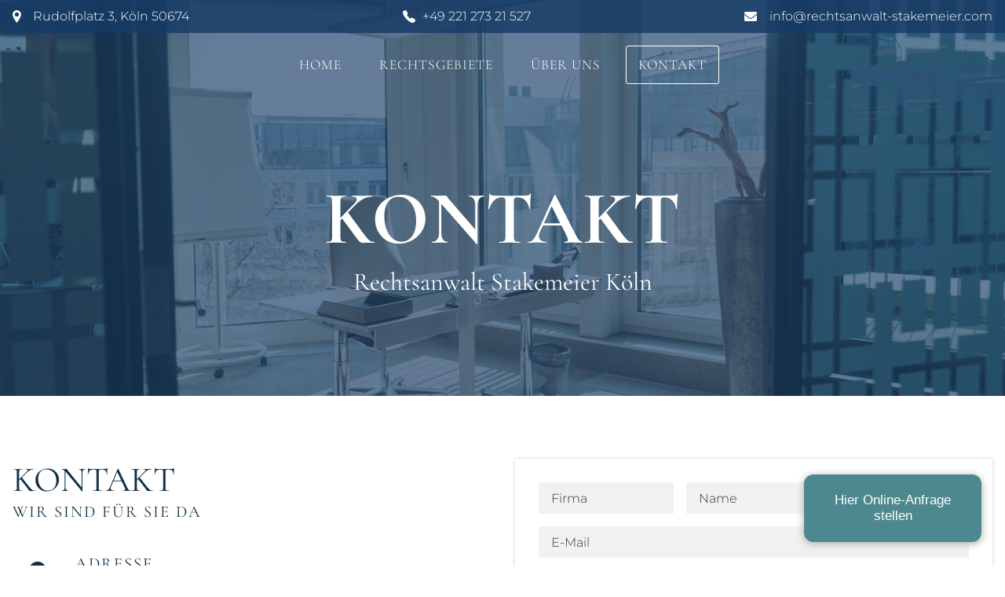

--- FILE ---
content_type: text/html; charset=UTF-8
request_url: https://www.rechtsanwalt-stakemeier.com/kontakt
body_size: 8067
content:
<!DOCTYPE html><html lang="de"><head><title>Kontakt - Rechtsanwalt Stakemeier Köln</title><meta http-equiv="Content-Type" content="text/html; charset=utf-8" /><meta name="icbm" content="50.9358,6.94004" /><meta name="geo.position" content="50.9358;6.94004" /><meta name="geo.placename" content="Köln" /><meta property="og:title" content="Kontakt - Rechtsanwalt Stakemeier Köln" /><meta property="og:type" content="website" /><meta property="og:locale" content="de" /><meta property="og:image" content="https://cdn1.site-media.eu/images/1200x630/8197685/Group1-2024-04-04T101710.682.png" /><meta property="og:url" content="https://www.rechtsanwalt-stakemeier.com/kontakt" /><meta name="viewport" content="width=device-width, initial-scale=1" /><meta name="google-site-verification" content="pCUewSg8wna4EwAOLBmn9hQ4Sg_Se8w8xVV2MXkQ_aU"><!-- Google Tag Manager --><script>(function(w,d,s,l,i){w[l]=w[l]||[];w[l].push({'gtm.start':
new Date().getTime(),event:'gtm.js'});var f=d.getElementsByTagName(s)[0],
j=d.createElement(s),dl=l!='dataLayer'?'&l='+l:'';j.async=true;j.src=
'https://www.googletagmanager.com/gtm.js?id='+i+dl;f.parentNode.insertBefore(j,f);
})(window,document,'script','dataLayer','GTM-NM3GDT6L');</script><!-- End Google Tag Manager --><!-- JUPUS Chatbot --><script type="text/javascript">
	!function(j,u,p,U,s){j.JUPUS=p;j[p]||(j[p]=function(){
	(j[p].q=j[p].q||[]).push(arguments)});
	U=u.createElement('script');s=u.scripts[0];
	U.src='https://app.jupus.de/channels/ingress/chatbot/embed/9d0e3942-5163-44d7-8f57-ecf434f7caf5.js';
	s.parentNode.insertBefore(U,s)}(window,document,'jp');
</script><!-- End JUPUS Chatbot --><link rel="icon" type="image/png" href="https://cdn1.site-media.eu/images/16x16/8201555/logo-transparent-png.png" sizes="16x16"><link rel="icon" type="image/png" href="https://cdn1.site-media.eu/images/32x32/8201555/logo-transparent-png.png" sizes="32x32"><link rel="icon" type="image/png" href="https://cdn1.site-media.eu/images/96x96/8201555/logo-transparent-png.png" sizes="96x96"><link rel="apple-touch-icon-precomposed" sizes="152x152" href="https://cdn1.site-media.eu/images/152x152/8201555/logo-transparent-png.png"><link rel="preconnect" href="https://cdn1.site-media.eu" /><link rel="stylesheet" type="text/css" media="screen" href="/webcard/static/app.min.1768398951.css"/><link rel="stylesheet" type="text/css" media="screen" href="/css/custom.260102172634.css" id="customcss"/><link rel="canonical" href="https://www.rechtsanwalt-stakemeier.com/kontakt"/><script>if (!webcard) var webcard={};webcard.id=537957;webcard.moduleId=4550262;webcard.culture="de";webcard.type=2;webcard.isEdit=false;webcard.isPreview=false;webcard.isMobile=/Android|webOS|iPhone|iPad|iPod|BlackBerry/i.test(navigator.userAgent);webcard.isTouch='ontouchstart' in window || navigator.msMaxTouchPoints > 0;webcard.googleMapsEmbedApiKey='AIzaSyDoOLq_ts27g3vEog9sGYB0GJSyWBDK9gs';webcard.googleMapsApiKey='';webcard.apiHost='api.sitehub.io';var extraPath='';</script><link rel="preload" as="style" href="https://cdn1.site-media.eu/g/fonts/css?family=Montserrat:300,700,regular,500,600,800,100italic,600italic,300italic,italic,700italic,900italic,800italic,200italic,500italic,100,200%7CPlayfair+Display:900%7CEB+Garamond:300,regular,700%7CCormorant+Garamond:300,regular,700&amp;subset=latin&amp;display=swap" /><link rel="stylesheet" media="print" onload="this.media='all'" href="https://cdn1.site-media.eu/g/fonts/css?family=Montserrat:300,700,regular,500,600,800,100italic,600italic,300italic,italic,700italic,900italic,800italic,200italic,500italic,100,200%7CPlayfair+Display:900%7CEB+Garamond:300,regular,700%7CCormorant+Garamond:300,regular,700&amp;subset=latin&amp;display=swap" /><style>figure{margin:0}#ed-203182368 { flex-basis: auto; order: 0; } #ed-203182362 > .inner { align-items: center; place-content: center flex-start; } #ed-203182377 { flex-basis: auto; order: 0; } @media screen and (max-width: 975px) {  #ed-203182377 > .inner { justify-content: space-between; }} @media screen and (max-width: 575px) {  #ed-203182377 { margin: 0px 6px; }} #ed-203182371 > .inner { align-items: center; place-content: center; } #ed-203182386 { margin: 0px 0px 0px 6px; flex-basis: auto; order: 0; } #ed-203182380 > .inner { align-items: center; justify-content: flex-end; } #ed-203182359 > .inner { place-content: center space-between; align-items: center; } @media screen and (max-width: 975px) {  #ed-203182359 > .inner { align-items: center; align-content: center; }} @media screen and (max-width: 575px) {  #ed-203182359 > .inner { justify-content: center; }} #ed-201998825 { margin: auto 1rem auto auto; } @media screen and (max-width: 975px) {  #ed-201998825 { margin: auto 1rem auto 0rem; }} #ed-203174739 { margin: auto 1rem auto auto; } @media screen and (max-width: 975px) {  #ed-203174739 { margin: auto 1rem auto 0rem; }} #ed-201998822 { flex-grow: 1; flex-basis: auto; } #ed-201998822 > .inner { place-content: center flex-end; align-items: center; } @media screen and (max-width: 975px) {  #ed-201998822 > .inner { justify-content: flex-end; }} #ed-201998831 { flex-basis: auto; flex-grow: 1; } #ed-203182389 > .inner { align-items: center; justify-content: space-between; } #ed-203182395 h1 { text-align: center; } #ed-206946777 .space { height: 30px; } #ed-203182410 { flex-basis: auto; transform: translate3d(-50%, 0px, 0px) scale(1) rotate(0deg) skew(0deg, 0deg); position: absolute; left: 50%; bottom: 1rem; } #ed-203182392 > .inner { place-content: center; flex-flow: wrap; } #ed-203182392 { flex-basis: auto; order: 0; flex-grow: 1; } #ed-203182413 { position: fixed; z-index: 2; } #ed-203182353 > .inner { align-content: stretch; flex-direction: column; align-items: stretch; } #ed-203182353 { min-height: 100vh; } @media screen and (max-width: 975px) {  #ed-203182353 { min-height: 60vh; }} #ed-203204598 { text-align: center; } #ed-203204595 > .inner { place-content: flex-start center; align-items: stretch; } #ed-203204613 { text-align: center; } #ed-203204610 > .inner { place-content: flex-start center; align-items: stretch; } #ed-203204628 { text-align: center; } #ed-203204625 > .inner { place-content: flex-start center; align-items: stretch; }  #ed-203204643 > .inner { justify-content: space-between; } #ed-203204640 { box-shadow: rgba(0, 0, 0, 0.2) 0px 0px 4px 0px; } #ed-203204640 > .inner { padding: 30px; } #ed-203204673 { min-height: 350px; } #ed-203196674 { flex-basis: auto; flex-shrink: 1; } #ed-203196671 > .inner { justify-content: flex-start; align-items: center; } @media screen and (max-width: 575px) {  #ed-203196671 > .inner { justify-content: center; }} #ed-203196680 img { width: 100%; } @media screen and (max-width: 575px) {  #ed-203196680 img { width: 80%; }} #ed-203196677 > .inner { justify-content: center; align-items: center; } @media screen and (max-width: 575px) {  #ed-203196677 { order: -1; }} #ed-203196686 { flex-basis: auto; } #ed-203196683 > .inner { justify-content: flex-end; align-items: center; } @media screen and (max-width: 575px) {  #ed-203196683 > .inner { justify-content: center; }} #ed-203196668 > .inner { flex-direction: row; place-content: center; align-items: center; padding: 2rem 0rem; }</style></head><body class="page-4550262 pagelayout-1 slogan"><div class="ed-element ed-container wv-clone banner preset-banner-v3-financia" id="ed-203182353"><div class="background"><figure class="ed-element ed-image wv-bg" id="ed-203182356"><div class="background-image-holder" style="background-image: url(&quot;https://cdn1.site-media.eu/images/1920/7997375/A7_01970.jpg&quot;);" title="Rechtsanwalt Stakemeier Kontakt"></div></figure></div><div class="overlay" style="background-color: rgba(22, 59, 102, 0.655);"></div><div class="inner" id="home"><div class="ed-element ed-container wv-boxed preset-info-bar-v3-financia hide-md hide-sm" id="ed-203182359"><div class="inner"><div class="ed-element ed-container info-bar-content hide-sm" id="ed-203182362"><div class="inner"><figure class="ed-element ed-icon center" id="ed-203182365"><svg xmlns="http://www.w3.org/2000/svg" viewBox="202 -787 595 875" data-icon="ico-location-pin" preserveAspectRatio="xMinYMid" style="overflow: hidden;"><path d="M480.7 66.2c-18.9 -25.7 -37.4 -50.8 -55.2 -76.2C364.3 -97 307.7 -186.8 262 -283.1c-22.4 -47.3 -43 -95.5 -53 -147 -18.9 -96.6 3.5 -183.4 68.9 -257.3 63.1 -71.1 143.9 -103.7 238.7 -99.8 132.3 5.5 247.8 105 274.7 235.1 11 53.4 7.4 105.6 -9 157.6C749.4 -291.1 697.9 -197 639 -106.8 596.9 -42.4 551.1 19.6 506.9 82.6c-1.1 1.5 -2.2 2.9 -3.7 4.6 -2.2 2.4 -12.2 -7 -22.5 -21zm164.8 -551.8c3.9 -75.3 -58.6 -145.5 -133.3 -149.6C426 -640 359.2 -580 354.6 -493.3c-4 75.3 59.9 145.2 136.2 148.8 83.9 4 150.4 -56.8 154.7 -141.1z" style="stroke-width: 0px;"></path></svg></figure><div class="ed-element ed-text custom-theme" id="ed-203182368"><p><span data-bind="customer.street">Rudolfplatz 3</span>, <span data-bind="customer.city">K&ouml;ln</span> <span data-bind="customer.zip">50674</span></p></div></div></div><div class="ed-element ed-container info-bar-content hide-sm" id="ed-203182371"><div class="inner"><figure class="ed-element ed-icon center" id="ed-203182374"><svg xmlns="http://www.w3.org/2000/svg" viewBox="0 -368 352 352" data-icon="ion-ios-telephone" preserveAspectRatio="xMidYMid" style="overflow: hidden;"><path d="M336 -112c16 16 26 35 0 66c-25 30 -42 30 -64 30c-24 -0 -58 -14 -93 -40c-32 -23 -46 -34 -78 -67c-34 -35 -55 -64 -79 -107c-27 -50 -24 -74 -18 -92c4 -12 14 -24 28 -33l1 -1c6 -4 18 -12 32 -12c13 -0 24 6 34 18l1 1c11 14 24 31 32 47c10 21 10 38 -1 53c-9 12 -12 19 -12 23s5 9 13 18l1 1c16 18 20 23 26 29c1 1 3 2 4 3l2 2c7 7 11 12 29 28l1 1c7 6 9 8 12 8c5 -0 16 -7 29 -15c4 -3 11 -5 17 -5c27 -0 68 29 83 44z" style="stroke-width: 0px;"></path></svg></figure><div class="ed-element ed-text custom-theme" id="ed-203182377"><p><span data-bind="customer.phone">+49 221 273 21 527</span></p></div></div></div><div class="ed-element ed-container info-bar-content hide-md hide-sm" id="ed-203182380"><div class="inner"><figure class="ed-element ed-icon center" id="ed-203182383"><svg xmlns="http://www.w3.org/2000/svg" viewBox="0 -384 512 384" data-icon="fa-solid-envelope" preserveAspectRatio="xMidYMid" style="overflow: hidden;"><path d="M502.3 -257.2C506.2 -260.3 512 -257.4 512 -252.5V-48C512 -21.5 490.5 -0 464 -0H48C21.5 -0 0 -21.5 0 -48V-252.4C0 -257.4 5.7 -260.2 9.7 -257.1C32.1 -239.7 61.8 -217.6 163.8 -143.5C184.9 -128.1 220.5 -95.7 256 -95.9C291.7 -95.6 328 -128.7 348.3 -143.5C450.3 -217.6 479.9 -239.8 502.3 -257.2zM256 -128C279.2 -127.6 312.6 -157.2 329.4 -169.4C462.1 -265.7 472.2 -274.1 502.8 -298.1C508.6 -302.6 512 -309.6 512 -317V-336C512 -362.5 490.5 -384 464 -384H48C21.5 -384 0 -362.5 0 -336V-317C0 -309.6 3.4 -302.7 9.2 -298.1C39.8 -274.2 49.9 -265.7 182.6 -169.4C199.4 -157.2 232.8 -127.6 256 -128z" style="stroke-width: 0px;"></path></svg></figure><div class="ed-element ed-text custom-theme" id="ed-203182386"><p><a data-bind="customer.email" href="mailto:info@rechtsanwalt-stakemeier.com">info@rechtsanwalt-stakemeier.com</a></p></div></div></div></div></div><div class="ed-element ed-reference ed-reference-container wv-boxed menu-wrapper wv-overflow_visible preset-menu-v2-border sticky" id="ed-203182389" data-reference="201998819"><div class="inner"><div class="ed-element ed-container mobile-cont wv-overflow_visible" id="ed-201998822"><div class="inner"><figure class="ed-element ed-icon" id="ed-201998825"><a href="tel:+49 221 273 21 527"><svg xmlns="http://www.w3.org/2000/svg" viewBox="170 -787 659 875" data-icon="ico-phone" preserveAspectRatio="xMidYMid"><path d="M390.7 -496.7C270.4 -427.2 453.9 -83.1 585.6 -159.1L707.7 52.3C652.1 84.4 605.2 104.6 540.8 67.8 362 -34.4 165.2 -375.1 170.8 -578.3c1.9 -70.6 43.6 -98.3 97.9 -129.7 23.3 40.4 98.6 170.8 122 211.3zm50.4 -5.7c-13 7.5 -29.7 3.1 -37.3 -10l-115 -199.3c-7.5 -13 -3.1 -29.7 10 -37.3l60.5 -34.9c13 -7.5 29.7 -3.1 37.3 10L511.7 -574.6c7.5 13 3.1 29.7 -10 37.2l-60.6 35zM755.5 42.1c-13 7.5 -29.7 3.1 -37.3 -10l-115 -199.3c-7.5 -13 -3.1 -29.7 10 -37.3l60.5 -34.9c13 -7.5 29.7 -3.1 37.3 10L826.1 -30.1c7.5 13 3.1 29.7 -10 37.3l-60.6 34.9z"></path></svg></a></figure><figure class="ed-element ed-icon" id="ed-203174739"><a href="mailto:stakemeier@rechtsanwalt-stakemeier.com"><svg xmlns="http://www.w3.org/2000/svg" viewBox="0 -320 384 256" data-icon="ion-ion-ios-email" preserveAspectRatio="xMidYMid" style="overflow: hidden;"><path d="M384 -64h-384v-242l131 100l-68 77l2 2l79 -70l48 37l48 -37l79 70l2 -2l-68 -77l131 -100v242zM376 -320l-184 140l-184 -140h368z"></path></svg></a></figure><div class="ed-element ed-html menu-trigger" id="ed-201998828"><div class="menu-trigger-box"><div class="menu-trigger-inner"></div></div></div></div></div><nav class="ed-element ed-menu wv-custom" id="ed-201998831"><ul class="menu-level-0"><li class="wv-page-4527143-de first"><a href="/" class="wv-page-4527143-de first">Home</a></li><li class="wv-page-4527146-de"><a href="/rechtsgebiete" class="wv-page-4527146-de">Rechtsgebiete</a></li><li class="wv-page-4528656-de"><a href="/ueber-uns" class="wv-page-4528656-de">Über uns</a></li><li class="wv-page-4550262-de end active"><a href="/kontakt" class="wv-page-4550262-de last active">Kontakt</a></li></ul></nav></div></div><div class="ed-element ed-container wv-boxed wv-spacer banner-content" id="ed-203182392"><div class="inner" data-parallax-amount="40"><div class="ed-element ed-headline custom-theme" id="ed-203182395"><h1><span class="color-background">Kontakt</span></h1></div><div class="ed-element ed-headline custom-theme" id="ed-203182398"><h5 class="center"><span class="color-background">Rechtsanwalt Stakemeier Köln</span></h5></div><div class="ed-element ed-spacer" id="ed-206946777"><div class="space"></div></div><figure class="ed-element ed-icon banner-arrow" id="ed-203182410"><a href="#!next" class="wv-link-elm"><svg xmlns="http://www.w3.org/2000/svg" viewBox="0 -288 320 170" data-icon="ion-ion-ios-arrow-down" preserveAspectRatio="xMidYMid" style="width: 30px; height: 30px;"><path d="M301 -288l19 21l-160 171l-160 -171l19 -21l141 150z"></path></svg></a></figure></div></div><figure class="ed-element ed-icon back-to-top-button-icon preset-back-to-top-button-v3-default" style="--spacer-height:81px;" id="ed-203182413"><a href="#"><svg xmlns="http://www.w3.org/2000/svg" viewBox="0 -320 448 256" data-icon="ion-chevron-up" preserveAspectRatio="xMidYMid"><path d="M224 -234l-174 167c-4 4 -12 4 -16 -0l-31 -30c-4 -4 -4 -12 0 -16l213 -204c2 -2 5 -3 8 -3s6 1 8 3l213 204c4 4 4 12 0 16l-31 30c-4 4 -12 4 -16 -0l-174 -167v-0v-0z"></path></svg></a></figure></div></div><div class="ed-element ed-container wv-boxed wv-spacer preset-columns-two-v2-default" id="ed-203204577"><div class="inner"><div class="ed-element ed-container columns-box wv-overflow_visible" id="ed-203204580"><div class="inner"><div class="ed-element ed-headline custom-theme" id="ed-203204583"><h2>Kontakt</h2></div><div class="ed-element ed-headline custom-theme" id="ed-203204586"><h3>Wir sind für Sie da</h3></div><div class="ed-element ed-spacer" id="ed-203204589"><div style="height: 25px;" class="space"></div></div><div class="ed-element ed-container wv-boxed wv-spacer wv-overflow_hidden preset-boxes-v3-1" id="ed-203204592"><div class="inner"><div class="ed-element ed-container boxes-box wv-overflow_visible" id="ed-203204595"><div class="inner"><figure class="ed-element ed-icon boxes-icon" id="ed-203204598"><svg xmlns="http://www.w3.org/2000/svg" viewBox="199 -787 602 875" data-icon="ico-social-google-map" preserveAspectRatio="xMidYMid" style="overflow: hidden;"><path d="M787.6 -569.7c-3.1 -11.6 -9.4 -24.2 -14.1 -35 -56 -134.6 -178.3 -182.8 -277.1 -182.8 -132.3 -0 -277.9 88.6 -297.3 271.4v37.4c0 1.6 0.5 15.6 1.3 22.6C211.3 -369 280 -276.5 331.4 -189.3 386.6 -95.9 443.9 -4.2 500.7 87.6c35 -59.9 69.9 -120.6 104.1 -178.9 9.4 -17.1 20.1 -34.2 29.5 -50.6 6.2 -10.9 18.1 -21.8 23.5 -31.9 55.2 -101.1 144.1 -203 144.1 -303.3v-41.3c0 -10.9 -13.5 -49 -14.3 -51.3zM498.8 -382.3c-38.9 -0 -81.4 -19.4 -102.4 -73.1 -3.2 -8.6 -2.9 -25.7 -2.9 -27.2v-24.1c0 -68.4 58.1 -99.6 108.7 -99.6 62.2 -0 110.3 49.8 110.3 112S561 -382.3 498.8 -382.3z"></path></svg></figure><div class="ed-element ed-container boxes-box-inner" id="ed-203204601"><div class="inner"><div class="ed-element ed-headline custom-theme" id="ed-203204604"><h3>Adresse</h3></div><div class="ed-element ed-text custom-theme" id="ed-203204607"><p>Rudolfplatz 3, Köln 50674</p></div></div></div></div></div><div class="ed-element ed-container boxes-box wv-overflow_visible" id="ed-203204610"><div class="inner"><figure class="ed-element ed-icon boxes-icon" id="ed-203204613"><a href="mailto:info@rechtsanwalt-stakemeier.com"><svg xmlns="http://www.w3.org/2000/svg" viewBox="0 -320 416 256" data-icon="ion-ion-email" preserveAspectRatio="xMidYMid" style="overflow: hidden;"><path d="M19 -299c-4 -2 -11 -7 -13 -11c-3 -8 1 -10 12 -10h191h191c11 -0 15 2 12 10c-2 4 -9 9 -13 11c-11 6 -163 89 -169 92s-12 4 -21 4s-15 -1 -21 -4s-158 -86 -169 -92zM408 -295c9 -4 8 1 8 5v205c0 9 -12 21 -22 21h-185h-185c-10 -0 -24 -12 -24 -21v-205s0 -9 9 -5c8 4 83 56 132 88l-83 93c-2 2 -2 4 -1 5s4 1 6 -1l98 -83c15 10 25 16 27 17c8 4 14 4 21 4s13 -0 21 -4c2 -1 12 -7 27 -17l98 83c2 2 5 2 6 1s0 -3 -2 -5l-82 -93c49 -32 123 -84 131 -88z"></path></svg></a></figure><div class="ed-element ed-container boxes-box-inner" id="ed-203204616"><div class="inner"><div class="ed-element ed-headline custom-theme" id="ed-203204619"><h3>Email</h3></div><div class="ed-element ed-text custom-theme" id="ed-203204622"><p><a data-fr-linked="true" href="mailto:info@rechtsanwalt-stakemeier.com" id="isPasted">info@rechtsanwalt-stakemeier.com</a></p></div></div></div></div></div><div class="ed-element ed-container boxes-box wv-overflow_visible" id="ed-203204625"><a class="inner" href="tel:+49 221 273 21 527"><figure class="ed-element ed-icon boxes-icon" id="ed-203204628"><svg xmlns="http://www.w3.org/2000/svg" viewBox="170 -787 659 875" data-icon="ico-phone" preserveAspectRatio="xMidYMid" style="overflow: hidden;"><path d="M390.7 -496.7C270.4 -427.2 453.9 -83.1 585.6 -159.1L707.7 52.3C652.1 84.4 605.2 104.6 540.8 67.8 362 -34.4 165.2 -375.1 170.8 -578.3c1.9 -70.6 43.6 -98.3 97.9 -129.7 23.3 40.4 98.6 170.8 122 211.3zm50.4 -5.7c-13 7.5 -29.7 3.1 -37.3 -10l-115 -199.3c-7.5 -13 -3.1 -29.7 10 -37.3l60.5 -34.9c13 -7.5 29.7 -3.1 37.3 10L511.7 -574.6c7.5 13 3.1 29.7 -10 37.2l-60.6 35zM755.5 42.1c-13 7.5 -29.7 3.1 -37.3 -10l-115 -199.3c-7.5 -13 -3.1 -29.7 10 -37.3l60.5 -34.9c13 -7.5 29.7 -3.1 37.3 10L826.1 -30.1c7.5 13 3.1 29.7 -10 37.3l-60.6 34.9z"></path></svg></figure><div class="ed-element ed-container boxes-box-inner" id="ed-203204631"><div class="inner"><div class="ed-element ed-headline custom-theme" id="ed-203204634"><h3>Telefonnummer</h3></div><div class="ed-element ed-text custom-theme" id="ed-203204637"><p>+49 221 273 21 527</p></div></div></div></a></div></div></div></div></div><div class="ed-element ed-container columns-box wv-overflow_visible" id="ed-203204640"><div class="inner"><div class="ed-element ed-container wv-overflow_visible wv-spacer wv-boxed preset-contact-form-v3-background" id="ed-203204643"><div class="inner"><div class="ed-element ed-form-container" id="ed-203204646"><form method="POST" action=""><div class="ed-element ed-form-input" id="ed-203204649"><input placeholder="Firma" type="text" name="form_203204646[ed-f-203204649]" value="" id="form_203204646_ed-f-203204649"></div><div class="ed-element ed-form-input" id="ed-203204652"><input placeholder="Name" type="text" name="form_203204646[ed-f-203204652]" value="" id="form_203204646_ed-f-203204652"></div><div class="ed-element ed-form-input" id="ed-203204655"><input placeholder="Telefon" type="text" name="form_203204646[ed-f-203204655]" value="" id="form_203204646_ed-f-203204655"></div><div class="ed-element ed-form-email" id="ed-203204658"><input placeholder="E-Mail" type="email" name="form_203204646[ed-f-203204658]" value="" id="form_203204646_ed-f-203204658"></div><div class="ed-element ed-form-textarea" style="
    width:  100% !important;
" id="ed-203204661"><textarea rows="4" cols="30" placeholder="Nachricht" name="form_203204646[ed-f-203204661]" id="form_203204646_ed-f-203204661"></textarea></div><div class="ed-element ed-form-checkbox privacy" id="ed-203204664"><ul class="checkbox_list"><li><input name="form_203204646[ed-f-203204664][]" type="checkbox" value="0" id="form_203204646_ed-f-203204664_0" required="required">&nbsp;<label for="form_203204646_ed-f-203204664_0"><p><a href="/datenschutz" id="privacy">Hiermit bestätige ich, dass ich die Datenschutzerklärung zur Kenntnis genommen habe.</a></p></label></li></ul></div><div class="ed-element ed-form-captcha" id="ed-203204667"><div class="image"><img src="[data-uri]" alt=""></div><div class="input"><input placeholder="Captcha" required="required" type="text" name="form_203204646[ed-f-203204667][text]" value="" id="form_203204646_ed-f-203204667_text"><input type="hidden" name="form_203204646[ed-f-203204667][hash]" id="form_203204646_ed-f-203204667_hash" value="e3b0c44298fc1c149afbf4c8996fb92427ae41e4649b934ca495991b7852b855"></div><div class="regenerate"><a href="#" class="regenerate">Nicht lesbar? Neu generieren</a></div></div><div class="ed-element ed-form-button custom-theme" id="ed-203204670"><button id="form_3476085_ed-f-7313037" name="form_3476085[ed-f-7313037]" type="submit" value="Absenden">Absenden</button></div><input type="checkbox" name="news" checked="checked" value="1" style="display: none;"><input type="checkbox" name="tos" value="1" style="display: none;"></form></div></div></div></div></div></div></div><div class="ed-element ed-container unequal-columns-box unequal-columns-box-flex" id="ed-203204673"><div class="background"><div class="ed-element ed-map wv-bg" id="ed-203204676"><div class="map-canvas" style="height: 360px; position: relative; overflow: hidden;" data-parameters="{&quot;markers&quot;:[{&quot;query&quot;:&quot;Rudolfplatz 3, 50674 Köln&quot;,&quot;title&quot;:&quot;Rechtsanwalt Stakemeier&quot;,&quot;lat&quot;:50.9357833,&quot;lng&quot;:6.9400397}],&quot;center&quot;:{&quot;query&quot;:&quot;Rudolfplatz 3, 50674 Köln&quot;,&quot;lat&quot;:50.9357833,&quot;lng&quot;:6.9400397,&quot;markers&quot;:&quot;center&quot;},&quot;zoom&quot;:18,&quot;type&quot;:&quot;roadmap&quot;,&quot;style&quot;:{&quot;name&quot;:&quot;default&quot;,&quot;configuration&quot;:null,&quot;color&quot;:&quot;#999999&quot;},&quot;controls&quot;:{&quot;zoom&quot;:true,&quot;mousewheel&quot;:true,&quot;scale&quot;:false}}"></div></div></div><div class="inner">&nbsp;</div></div><div class="ed-element ed-container footer wv-boxed flex-justify-content-center flex-align-items-center flex-align-content-center preset-footer-fulla-v2-default" id="ed-203196668"><div class="inner"><div class="ed-element ed-container footer-fulla-box flex-align-items-center" id="ed-203196671"><div class="inner"><nav class="ed-element ed-menu wv-custom" id="ed-203196674"><ul class="menu-level-0"><li class="wv-page-4527143-de first"><a href="/" class="wv-page-4527143-de first">Home</a></li><li class="wv-page-4528656-de"><a href="/ueber-uns" class="wv-page-4528656-de">Rechtsgebiete</a></li><li class="wv-page-4550262-de end active"><a href="/kontakt" class="wv-page-4550262-de last active">Kontakt</a></li></ul></nav></div></div><div class="ed-element ed-container footer-fulla-box flex-justify-content-center flex-align-items-center" id="ed-203196677"><div class="inner"><figure class="ed-element ed-image" id="ed-203196680"><img src="https://cdn1.site-media.eu/images/1024%2C3872x585%2B0%2B3129/8187438/logo-transparent-png.png" alt="Rechtsanwalt Stakemeier" srcset="https://cdn1.site-media.eu/images/576%2C3872x585%2B0%2B3129/8187438/logo-transparent-png.png 576w, https://cdn1.site-media.eu/images/976%2C3872x585%2B0%2B3129/8187438/logo-transparent-png.png 976w, https://cdn1.site-media.eu/images/1024%2C3872x585%2B0%2B3129/8187438/logo-transparent-png.png 1024w, https://cdn1.site-media.eu/images/2048%2C3872x585%2B0%2B3129/8187438/logo-transparent-png.png 2x"></figure></div></div><div class="ed-element ed-container footer-fulla-box" id="ed-203196683"><div class="inner"><div class="ed-element ed-text custom-theme" id="ed-203196686"><p><a href="/impressum">Impressum</a> | <a href="/datenschutz">Datenschutz</a></p></div></div></div></div></div>
<!-- Google Tag Manager (noscript) -->
<noscript><iframe src="https://www.googletagmanager.com/ns.html?id=GTM-NM3GDT6L"
height="0" width="0" style="display:none;visibility:hidden"></iframe></noscript>
<!-- End Google Tag Manager (noscript) --><script src="/webcard/static/app.bundle.1768398969.js"></script><script src="/js/custom.240819223018.js"></script><script>var _paq = _paq || [];_paq.push(['trackPageView']);_paq.push(['enableLinkTracking']);(function() {var u="//www.page-stats.de/";_paq.push(['setTrackerUrl', u+'piwik.php']);_paq.push(['setSiteId', '20048']);var d=document, g=d.createElement('script'), s=d.getElementsByTagName('script')[0];g.type='text/javascript'; g.async=true; g.defer=true; g.src=u+'piwik.js'; s.parentNode.insertBefore(g,s);})();document.addEventListener('click', function (event) { try { var a = event.target.closest('a'); a && a.href.indexOf('tel:')>-1 && _paq.push(['trackEvent','call','click']); } catch (e) {} }, false);</script></body>
</html>


--- FILE ---
content_type: text/html; charset=UTF-8
request_url: https://api.sitehub.io/form_container/captcha
body_size: 2713
content:
{"image":"[base64]\/O\/GDu3N\/z3mV3C\/tNfvk9ZubMmfl958w5M797RVXpRjlEpFlVV3e2HucTfhuLtLfu\/KrVja6IaskC3YSpwIVuXWohC3QT5qJCrWSBbsJcNGgPskA3YS4KtBdZAEo1KDEA6A3sV9W91crpSrgQ\/Zf2JAvkIIyIXAKMAIYBH3PnYUCTl+dFYKGqrqpFmf8XiEg91nclIO4a4KCqHu4cDctQLyI9gCnABhEZCjQAjQnnv6nqlkRpqpp4OAHHAc15PADUpcnsygfQnCNPI\/B6zv54DbgDKHVCW+qBdQXeXXSMTpWbo+KWghWuqLWDgD7AaGBYVyKLl3dKSvvfAN4Nnq3taNJE7QGeLvj+evoyKo6cla+MEXzGHXGV\/iyn3Drg08CdwBJgI3CkGllVkrJ\/ZBGLEMbl3xjo+QdgkEtrAl4I0u\/sBLI0Y7NEXot4xidHrOycCjQAfw+E7wQGA8sSKp6Ygyx5TebQduzMec4KvO068h3gHuCagnKmefq1xKSHVmhTlfo24KwTMB74CtArB1lavJe\/KGc\/v5OpTwHF+wMnPeGveGm3xVS+kxR\/BpiQpjg2\/[base64]\/FpVbwnSS5hFKwGrVPXqBJ1yQUQeB3aH9bi0ZqzTblfVDxWQ2VNV\/5uSvg\/o626\/qKoPpfQtAKq6WkTqsBc8H3geeAvYD7wK\/BU4iPmVV7hia1T1yrR1FhEZh7kVEfaq6ge99N7As8BHVLUtTcGiI\/VNjJ2HqLROKyhn8EnSR2AUTaxPSN\/u0re3g4V5gRhfwxvV1wHv11iH3xe+j\/MG5tPkcqyBnpgfODslz2BP\/ing5gyZdZQHFGtj8ozAWfiko5qV3ueAaxwRytgsIsdcx0doAG4TkZcTZP0bM6dDEtK3YB0zUERKqnq6Cn0j7AEuCx9Go1JEFgEHkgpnWQYw6+Dln+0u3wMmq2pSH8ThmDunbd30AHYDAzB\/6UYR+W1SH6lqm4g8A0xyj47G5MnUsRrCbMEI0ygijap6wkt7BmjFiBLhrRQz+U132VtErqO8o\/pybnorYcRJXoHMxjJgRZzZFpERwFzgqSRixLVBRPoAp1X1YPB8MBZ5nQZmFCQLwESsD55PydMb+DDwH+ASl7\/k6kzCHu+6wa36Nqnq2XpE5DJVfTFJQDWE2eld9wV2RDeqelpEDmARVYR+KbKewBxdgMlYZDAUGIiNGh8zROTpUEASGX04EpwAVgMrRWQVNp\/XAZ8HxmE+wozw5WegHtgoIi3YYGnARvACbFr5MfBkAXkRvg08rKr\/SmqPs4rNmH\/TBFytqq0Zcvd515PcgYhsAZYCl2JRUzJhwhGV4wX4+yP98QjjcCK4\/0CKrG3e9cyMet9NGOUtGeVQ1YXucrXL\/wNsFB\/F2nAY+FRBsqCqe0TkBPCbhCzzgfkisga4UXNs0rq9uwmYtatX1feC9Obo7EizAiPufSLy5VSHFfz6W4HNmEswFLgX+AcwK02\/Uox5zpqrfUIMiEnvH9yfTJGVNMW0YeZzG+fm3M+6Tc4yeGRIhNemyRgxf4SF8mMwi\/kNYLmIXBVMsXkwHfgF1henMZ+lN2ZhIlwBrBeR4VnyVfWwiPwcc5oXA3OCLGNUdaGIlERkHuc2gcdiFj+NlMe868Oq+kk3fd7i0u7LIFxVUZIfzz9CeWQwj8pY\/4YUWVM4t73wJsbyuZiPFMmM1hz+WWMEMxZbSJvkRzXuXMIisrXErEuRM7oJ6rsrpi8So56Y8oucvoOBXq5fWjBiLqU84jkEXJ9Dph+5naHAQmUtUdJW73qQnvvWog54LCb\/GBH5qHe\/MbpQ1VUissN1yglVXRAWFpFt2MhJiqTyYgG2XvGXMMH5XrMwqzNLVXfH6FEoSgIWYivgTd6z4QX0XYpZ85WYT3E9MAPzb8Lp+6iq\/j6HTN8vrMP6vZhDXsXIuYPyUbMW+6xhO5Uj6vWY8uHofdbLXx+T319d7l+DhTkO3BTqEty\/DXy9hjrCtp0K+mNlFTJ7AncDo9xL7oENoJGB\/Gk5ZM0N9Em0\/oUsTMZoClduJ7ojDovDB1rpM12OTRcAN4vI7qCIvxYxhPLQMBfcB0SNwC7vWdyq6C6gyEpvHUbCB6FiHWYalZHepjwrvcGj21X1u979UXfsd9Z3hHu+OYfKHw\/uPwE8lKPcWVRESZAeKYlIppPpsB\/4ZY58\/hR3IIZQrdg+E8C1bssgFil6R+FmQ0J6hBLmcOfFBOABERkOLFAX1jpH8v6Y\/BtU9ak0gcH7mAEsS4lkG935QVX1I84kjAvuR+UoU4aKKCkNbqSOzJG1FZiu2esCUB4pDY1JL+uIDDKnjd4tWAdV+DCubAmzYBVWMQXT3XkecIOIPOrup1Huu4AtP2zIEuj5hC2q+oUEXZsxsgzALMTKrOUREZlIpR84SkTqNCsyCgQXmU+\/RPIOanS8CowqILPJK7s8Ic93sJcwsAb\/YgkWiU2h\/FuR6JiJ7W31yCmvgcqPvZKOIwX75JGM9MewT0D+lNOf+hzxPqYW0SvRh0nBrcF9Gzbvb8a87XVZJjeEqh4TkT9iO7DrEvL8sKCecbgV24D8DPBE4G\/0B14BHgbGi0icDqFlm4c5oGloAx7F\/JBdGXkjXe4FporIMmCOqh710r4FfBWzLC9jX\/nFImhfCxYRxWGOiMTKibPmuQkjImOxqeanwEtO4S1afKErTrFra5WRo45WEbkKi+pGO9\/oIOZwtwC\/U9VwkewsApPfDwvTT2CLdW2YI3oM28DcAWwCVmuBn+C4aWiBm\/rHAkdEZA\/W15uBm7AtiMtVdX9OmeMwch9w+rYG571J03zcFB\/7PcyFDBFp5NzKbA9sx3yJxqzPFJSb6D\/l8RMdWRYGz74HfB+Ltp7ELE4e5\/a84WIkTIf\/WC3Hot+YkCxe2V7YLyie0y7wO6eqf\/nYjfzIiOxasB3vmixUR6GbMJ0IR5KNWYToSmS6qKakzpiOkhCRoFZ9qlg5rgndFqYT0F5kySOjvQnVTZgORnuSJQ\/am1DdhOlAdDRZ8qAooS4aH6az\/ZeuSJZq0P0PVB2AC4UsAP8D1O51ZgrpIgkAAAAASUVORK5CYII=","hash":"50061681b43aa76d69d8964e6ef662c2dc8dce7e0b49da29e8c0e393d6dae46d"}

--- FILE ---
content_type: text/css; charset=UTF-8
request_url: https://www.rechtsanwalt-stakemeier.com/css/custom.260102172634.css
body_size: 34462
content:
body:not(.edit) .hide-cookie-bar{display:none}html{box-sizing:border-box;font-family:sans-serif;line-height:1.15;-ms-text-size-adjust:100%;-webkit-text-size-adjust:100%;-ms-overflow-style:scrollbar;-webkit-tap-highlight-color:rgba(0,0,0,0)}*,*::before,*::after{box-sizing:inherit}p{margin-top:0}[tabindex="-1"]:focus{outline:none !important}hr{box-sizing:content-box;height:0;overflow:visible;border:none}p{margin-top:0;margin-bottom:0}abbr[title],abbr[data-original-title]{text-decoration:underline;-webkit-text-decoration:underline dotted;text-decoration:underline dotted;cursor:help;border-bottom:0}address{font-style:normal;line-height:inherit}ol,ul,dl{margin:0}ol ol,ul ul,ol ul,ul ol{margin-bottom:0}ol{padding:0}ol li{list-style-position:inside}dt{font-weight:700}dd{margin-bottom:.5rem;margin-left:0}blockquote{margin:0 0 1rem}dfn{font-style:italic}b,strong{font-weight:700}small{font-size:80%}sub,sup{position:relative;font-size:75%;line-height:0;vertical-align:baseline}sub{bottom:-.25em}sup{top:-.5em}a{color:#333;text-decoration:none;background-color:transparent;-webkit-text-decoration-skip:objects;transition:all .3s ease-in-out}a:hover{color:#163b66;text-decoration:underline}a:not([href]):not([tabindex]){color:inherit;text-decoration:none}a:not([href]):not([tabindex]):hover{color:inherit;text-decoration:none}a:not([href]):not([tabindex]):focus{outline:0}pre,code,kbd,samp{font-family:monospace, monospace;font-size:1em}pre{margin-top:0;margin-bottom:1rem;overflow:auto}figure{margin:0}img{vertical-align:middle;border-style:none}img,.background-image-holder{image-rendering:-webkit-optimize-contrast}svg:not(:root){overflow:hidden}a,area,button,[role="button"],input,label,select,summary,textarea{touch-action:manipulation}::-webkit-input-placeholder,::-moz-placeholder,:-ms-input-placeholder,:-moz-placeholder{color:#333}table{border-collapse:collapse}caption{padding-top:.75rem;padding-bottom:.75rem;color:#7a7c7b;text-align:left;caption-side:bottom}th{text-align:left}label{display:inline-block;margin-bottom:.5rem}button:focus{outline:1px dotted;outline:5px auto -webkit-focus-ring-color}input,button,select,optgroup,textarea{margin:0;font-family:inherit;font-size:inherit;line-height:inherit}button,input{overflow:visible}button,select{text-transform:none}button,html [type="button"],[type="reset"],[type="submit"]{-webkit-appearance:button}button::-moz-focus-inner,[type="button"]::-moz-focus-inner,[type="reset"]::-moz-focus-inner,[type="submit"]::-moz-focus-inner{padding:0;border-style:none}input[type="radio"],input[type="checkbox"]{box-sizing:border-box;padding:0}input[type="radio"]:disabled,input[type="checkbox"]:disabled{cursor:false}input[type="date"],input[type="time"],input[type="datetime-local"],input[type="month"]{-webkit-appearance:listbox}textarea{overflow:auto;resize:vertical}fieldset{min-width:0;padding:0;margin:0;border:0}legend{display:block;width:100%;max-width:100%;padding:0;margin-bottom:.5rem;font-size:1.5rem;line-height:inherit;color:inherit;white-space:normal}progress{vertical-align:baseline}[type="number"]::-webkit-inner-spin-button,[type="number"]::-webkit-outer-spin-button{height:auto}[type="search"]{outline-offset:-2px;-webkit-appearance:none}[type="search"]::-webkit-search-cancel-button,[type="search"]::-webkit-search-decoration{-webkit-appearance:none}::-webkit-file-upload-button{font:inherit;-webkit-appearance:button}output{display:inline-block}summary{display:list-item}template{display:none}[hidden]{display:none !important}body{margin:0;font-family:Montserrat;font-weight:300;color:#333;background-color:#fff;text-transform:none;font-style:normal;text-align:inherit;font-size:1rem;line-height:1.65;letter-spacing:0px}@media screen and (max-width: 35.9375rem){body{font-size:15px}}@media screen and (max-width: 60.9375rem){body{line-height:1.5}}h1,.h1,h2,.h2,h3,.h3,h4,.h4,h5,.h5,h6,.h6{font-family:"Cormorant Garamond";font-weight:700;color:#163b66;margin-top:0;margin-bottom:0}h1,.h1{font-family:"Cormorant Garamond";color:#103045;font-size:6rem;line-height:1.25;letter-spacing:0px;font-weight:600;text-transform:uppercase;font-style:normal;text-decoration:none;text-align:inherit;margin-bottom:0}@media screen and (max-width: 60.9375rem){h1,.h1{font-size:5rem}}@media screen and (max-width: 35.9375rem){h1,.h1{font-size:2.5rem}}h2,.h2{font-family:"Cormorant Garamond";color:#103045;font-size:2.8rem;line-height:1.25;letter-spacing:0px;font-weight:500;text-transform:uppercase;font-style:normal;text-decoration:none;text-align:inherit;margin-bottom:0}@media screen and (max-width: 60.9375rem){h2,.h2{font-size:2.55rem}}@media screen and (max-width: 35.9375rem){h2,.h2{font-size:2.1rem}}h3,.h3{font-family:"Cormorant Garamond";color:#103045;font-size:1.3rem;line-height:1.25;letter-spacing:2px;font-weight:400;text-transform:uppercase;font-style:normal;text-decoration:none;text-align:inherit;margin-bottom:0}@media screen and (max-width: 60.9375rem){h3,.h3{font-size:1.2rem}}@media screen and (max-width: 35.9375rem){h3,.h3{font-size:1.1rem}}h4,.h4{font-family:"Cormorant Garamond";color:#103045;font-size:1.5rem;line-height:1.25;letter-spacing:0px;font-weight:500;text-transform:none;font-style:normal;text-decoration:none;text-align:inherit;margin-bottom:0}@media screen and (max-width: 60.9375rem){h4,.h4{font-size:1.3rem}}@media screen and (max-width: 35.9375rem){h4,.h4{font-size:1.2rem}}h5,.h5{font-family:"Cormorant Garamond";color:#103045;font-size:2rem;line-height:1.25;letter-spacing:0px;font-weight:500;text-transform:none;font-style:normal;text-decoration:none;text-align:inherit;margin-bottom:0}@media screen and (max-width: 35.9375rem){h5,.h5{font-size:1.8rem}}h6,.h6{font-family:"Cormorant Garamond";color:#103045;font-size:1rem;line-height:1.25;letter-spacing:0px;font-weight:500;text-transform:uppercase;font-style:normal;text-decoration:none;text-align:inherit;margin-bottom:0}@media screen and (max-width: 60.9375rem){h6,.h6{font-size:.85rem}}@media screen and (max-width: 35.9375rem){h6,.h6{font-size:.7rem}}.ed-section>section,.ed-grid>section,.ed-reference>section{position:relative}.ed-section>section.parallax,.ed-grid>section.parallax,.ed-reference>section.parallax{overflow:hidden;backface-visibility:hidden}.ed-section>section>.inner,.ed-grid>section>.inner,.ed-reference>section>.inner{position:relative;min-height:100%}.ed-section>section>.inner:after,.ed-grid>section>.inner:after,.ed-reference>section>.inner:after{content:'';position:relative;display:block;clear:both}.ed-section>section>.overlay,.ed-grid>section>.overlay,.ed-reference>section>.overlay{position:absolute;z-index:0;top:0;right:0;bottom:0;left:0;pointer-events:none}.ed-section>section>.background,.ed-grid>section>.background,.ed-reference>section>.background{position:absolute;z-index:0;top:0;left:0;bottom:0;right:0}.ed-section>section>.background+.overlay,.ed-section>section>.background~.inner.container,.ed-section>section>.background~.ed-element,.ed-grid>section>.background+.overlay,.ed-grid>section>.background~.inner.container,.ed-grid>section>.background~.ed-element,.ed-reference>section>.background+.overlay,.ed-reference>section>.background~.inner.container,.ed-reference>section>.background~.ed-element{-webkit-transform:translate3d(0, 0, 0)}.ed-section>section>.background~.ed-element,.ed-grid>section>.background~.ed-element,.ed-reference>section>.background~.ed-element{position:relative}.wv-abs{position:absolute}.wv-fixed{position:fixed}.wv-bg.bg-lt,.wv-bg.ed-image.bg-lt .background-image-holder,.ed-image.bg-lt,.wv-bg.ed-slider .ed-slider-item.bg-lt{background-position:left top}.wv-bg.bg-lt img,.wv-bg.ed-image.bg-lt .background-image-holder img,.ed-image.bg-lt img,.wv-bg.ed-slider .ed-slider-item.bg-lt img{-o-object-position:left top;object-position:left top}.wv-bg.bg-lc,.wv-bg.ed-image.bg-lc .background-image-holder,.ed-image.bg-lc,.wv-bg.ed-slider .ed-slider-item.bg-lc{background-position:left center}.wv-bg.bg-lc img,.wv-bg.ed-image.bg-lc .background-image-holder img,.ed-image.bg-lc img,.wv-bg.ed-slider .ed-slider-item.bg-lc img{-o-object-position:left center;object-position:left center}.wv-bg.bg-lb,.wv-bg.ed-image.bg-lb .background-image-holder,.ed-image.bg-lb,.wv-bg.ed-slider .ed-slider-item.bg-lb{background-position:left bottom}.wv-bg.bg-lb img,.wv-bg.ed-image.bg-lb .background-image-holder img,.ed-image.bg-lb img,.wv-bg.ed-slider .ed-slider-item.bg-lb img{-o-object-position:left bottom;object-position:left bottom}.wv-bg.bg-rt,.wv-bg.ed-image.bg-rt .background-image-holder,.ed-image.bg-rt,.wv-bg.ed-slider .ed-slider-item.bg-rt{background-position:right top}.wv-bg.bg-rt img,.wv-bg.ed-image.bg-rt .background-image-holder img,.ed-image.bg-rt img,.wv-bg.ed-slider .ed-slider-item.bg-rt img{-o-object-position:right top;object-position:right top}.wv-bg.bg-rc,.wv-bg.ed-image.bg-rc .background-image-holder,.ed-image.bg-rc,.wv-bg.ed-slider .ed-slider-item.bg-rc{background-position:right center}.wv-bg.bg-rc img,.wv-bg.ed-image.bg-rc .background-image-holder img,.ed-image.bg-rc img,.wv-bg.ed-slider .ed-slider-item.bg-rc img{-o-object-position:right center;object-position:right center}.wv-bg.bg-rb,.wv-bg.ed-image.bg-rb .background-image-holder,.ed-image.bg-rb,.wv-bg.ed-slider .ed-slider-item.bg-rb{background-position:right bottom}.wv-bg.bg-rb img,.wv-bg.ed-image.bg-rb .background-image-holder img,.ed-image.bg-rb img,.wv-bg.ed-slider .ed-slider-item.bg-rb img{-o-object-position:right bottom;object-position:right bottom}.wv-bg.bg-ct,.wv-bg.ed-image.bg-ct .background-image-holder,.ed-image.bg-ct,.wv-bg.ed-slider .ed-slider-item.bg-ct{background-position:center top}.wv-bg.bg-ct img,.wv-bg.ed-image.bg-ct .background-image-holder img,.ed-image.bg-ct img,.wv-bg.ed-slider .ed-slider-item.bg-ct img{-o-object-position:center top;object-position:center top}.wv-bg.bg-cc,.wv-bg.ed-image.bg-cc .background-image-holder,.ed-image.bg-cc,.wv-bg.ed-slider .ed-slider-item.bg-cc{background-position:center center}.wv-bg.bg-cc img,.wv-bg.ed-image.bg-cc .background-image-holder img,.ed-image.bg-cc img,.wv-bg.ed-slider .ed-slider-item.bg-cc img{-o-object-position:center center;object-position:center center}.wv-bg.bg-cb,.wv-bg.ed-image.bg-cb .background-image-holder,.ed-image.bg-cb,.wv-bg.ed-slider .ed-slider-item.bg-cb{background-position:center bottom}.wv-bg.bg-cb img,.wv-bg.ed-image.bg-cb .background-image-holder img,.ed-image.bg-cb img,.wv-bg.ed-slider .ed-slider-item.bg-cb img{-o-object-position:center bottom;object-position:center bottom}.wv-bg{position:absolute;z-index:0;top:auto;right:auto;bottom:auto;left:auto;width:100%;height:100%;padding:0 !important;backface-visibility:hidden}.wv-bg.ed-element{position:absolute;z-index:0;top:auto;right:auto;bottom:auto;left:auto;width:100%;height:100%;padding:0 !important}.wv-bg.ed-image img{display:none}.wv-bg.ed-image .resizable-control{display:none}.wv-bg.ed-image .background-image-holder{position:absolute;left:0;top:0;right:0;bottom:0;background-size:cover;background-repeat:no-repeat;background-position:center center}.wv-bg.ed-image.wv-tile .background-image-holder{background-size:auto;background-repeat:repeat}.wv-bg.ed-slider{max-width:100%}.wv-bg.ed-slider .slider-container{display:block;position:relative;width:100%;height:100%;margin:0;padding:0}.wv-bg.ed-slider .ed-slider-items{height:100%}.wv-bg.ed-slider .ed-slider-item{position:relative;height:100%;background-size:cover;background-repeat:no-repeat;background-position:center center}.wv-bg.ed-slider .slick-vertical .ed-slider-item{height:auto}.wv-bg.ed-element.ed-slider .ed-slider-item img{opacity:1;visibility:visible}.wv-bg .ed-slider-item img{-o-object-fit:cover;object-fit:cover;-o-object-position:center center;object-position:center center;position:absolute;top:0;left:0;right:0;bottom:0;width:100% !important;height:100%}@media (-ms-high-contrast: none),(-ms-high-contrast: active){.wv-bg .ed-slider-item img{display:block;height:auto !important;width:100% !important;min-height:100%;min-width:100%;top:50%;left:50%;transform:translate(-50%, -50%)}}.wv-bg.ed-youtube iframe,.wv-bg.ed-youtube .iframe-holder,.wv-bg.ed-map .map-canvas{width:100% !important;height:100% !important}.wv-bg.ed-vimeo{background:#000}.wv-bg-fixed{background-attachment:fixed}.pos-cc{transform:translateX(-50%) translateY(-50%);left:50%;top:50%}.pos-ct{transform:translateX(-50%);left:50%;top:0}.pos-cb{transform:translateX(-50%);bottom:0;left:50%}.pos-lt{left:0;top:0}.pos-lc{transform:translateY(-50%);left:0;top:50%}.pos-lb{bottom:0;left:0}.pos-rt{right:0;top:0}.pos-rc{transform:translateY(-50%);right:0;top:50%}.pos-rb{bottom:0;right:0}.imgLeft{float:left;margin-right:1rem}.imgRight{float:right;margin-left:1rem}.left{text-align:left}.center{text-align:center}.right{text-align:right}.ed-slider{position:relative}.slider-controls{opacity:0}.slider-container{overflow:hidden}.ed-slider:hover .slider-controls{opacity:1}.slider-controls #prevBtn a,.slider-controls #nextBtn a{color:#dfdfdf;opacity:0.5;text-decoration:none}.slider-controls #prevBtn{position:absolute;top:40%;left:15px}.slider-controls #nextBtn{position:absolute;top:40%;right:15px}.ed-slider-items,#content .ed-slider-items{list-style:none;margin:0;padding:0}.ed-slider-items:before,.ed-slider-items:after{content:"";display:table}.ed-slider-items:after{clear:both}.ed-slider-items li,#content .ed-slider-items li{list-style:none;margin:0;padding:0;position:relative}.ed-slider-items li img,#content .ed-slider-items li img{vertical-align:top;max-width:100%}.ed-slider-text{position:absolute;bottom:0;left:0;padding:12px;background:rgba(0,0,0,0.5);color:#fff;width:100%;box-sizing:border-box}.wv-abs{position:absolute}.wv-fixed{position:fixed}.wv-bg-fixed{background-attachment:fixed}.ed-slider-items,.ed-slider-item{backface-visibility:hidden}.cf:before,.cf:after{content:"";display:table}.cf:after{clear:both}.ed-menu ul{align-items:center}.ed-image>span{display:block}@media (-ms-high-contrast: none),(-ms-high-contrast: active){.ed-container>.inner{min-height:1px}}.ed-container{max-width:100%}.ed-container>a.inner:hover,.ed-container>a.inner:focus,.ed-container>a.inner:active,.ed-container>a.inner.active{text-decoration:unset;color:unset}.wv-overflow_hidden,.wv-overflow_hidden>.inner{overflow:hidden}.wv-overflow_visible,.wv-overflow_visible>.inner{overflow:visible}.wv-overflow_horizontal,.wv-overflow_horizontal>.inner{overflow-y:hidden;overflow-x:auto}.wv-overflow_vertical,.wv-overflow_vertical>.inner{overflow-y:auto;overflow-x:hidden}.wv-overflow_auto,.wv-overflow_auto>.inner{overflow:auto}.wv-content>.inner,.wv-spacer>.inner{padding-top:5rem;padding-bottom:5rem}@media screen and (max-width: 35.9375rem){.wv-content>.inner,.wv-spacer>.inner{padding-top:4rem}}@media screen and (max-width: 35.9375rem){.wv-content>.inner,.wv-spacer>.inner{padding-bottom:4rem}}.wv-boxed>.inner{padding-left:1rem;padding-right:1rem;margin-left:auto;margin-right:auto;max-width:81rem}.wv-headline{margin-bottom:.5rem}.wv-headline h1,.wv-headline h2,.wv-headline h3,.wv-headline h4,.wv-headline h5,.wv-headline h6{margin-bottom:0}.wv-dummy{position:relative;background:fuchsia;color:white}.wv-dummy:after{position:absolute;background:white;color:fuchsia;content:'Auto-generated Dummy Content';padding:0.5rem;border-radius:0.25rem;z-index:1000;left:0.25rem;top:0.25rem}.ed-gallery .ed-gallery-items{display:flex;align-content:stretch;align-items:stretch;flex-wrap:wrap;list-style:none;padding:0;margin:0}.ed-gallery .ed-gallery-items>.ed-gallery-thumb{overflow:hidden}.ed-gallery .ed-gallery-items>.ed-gallery-thumb>a>img{min-width:100%;max-width:100%;width:auto}.ed-gallery .ed-gallery-items[data-columns='6']>.ed-gallery-thumb{width:16.6666666667%}@media screen and (max-width: 100rem){.ed-gallery .ed-gallery-items[data-columns='6']>.ed-gallery-thumb{width:20%}}@media screen and (max-width: 75rem){.ed-gallery .ed-gallery-items[data-columns='6']>.ed-gallery-thumb{width:25%}}@media screen and (max-width: 61rem){.ed-gallery .ed-gallery-items[data-columns='6']>.ed-gallery-thumb{width:33.3333333333%}}@media screen and (max-width: 48rem){.ed-gallery .ed-gallery-items[data-columns='6']>.ed-gallery-thumb{width:50%}}.ed-gallery .ed-gallery-items[data-columns='5']>.ed-gallery-thumb{width:20%}@media screen and (max-width: 75rem){.ed-gallery .ed-gallery-items[data-columns='5']>.ed-gallery-thumb{width:25%}}@media screen and (max-width: 61rem){.ed-gallery .ed-gallery-items[data-columns='5']>.ed-gallery-thumb{width:33.3333333333%}}@media screen and (max-width: 48rem){.ed-gallery .ed-gallery-items[data-columns='5']>.ed-gallery-thumb{width:50%}}.ed-gallery .ed-gallery-items[data-columns='4']>.ed-gallery-thumb{width:25%}@media screen and (max-width: 61rem){.ed-gallery .ed-gallery-items[data-columns='4']>.ed-gallery-thumb{width:33.3333333333%}}@media screen and (max-width: 48rem){.ed-gallery .ed-gallery-items[data-columns='4']>.ed-gallery-thumb{width:50%}}.ed-gallery .ed-gallery-items[data-columns='3']>.ed-gallery-thumb{width:33.3333333333%}@media screen and (max-width: 61rem){.ed-gallery .ed-gallery-items[data-columns='3']>.ed-gallery-thumb{width:33.3333333333%}}@media screen and (max-width: 48rem){.ed-gallery .ed-gallery-items[data-columns='3']>.ed-gallery-thumb{width:50%}}.ed-slider img{color:transparent}.ed-form-container{margin-bottom:1rem}.ed-text>blockquote{padding:3rem 0 1rem 1rem;border-width:0;border-left-width:3px;border-style:solid;font-style:italic;color:inherit}body.edit .ed-html .script-placeholder:before{content:"Script";display:inline-block;background:#f58220;color:#fff;padding:4px;font-size:12px;font-family:Helvetica, sans-serif}body.edit .badge:before{content:"Elfsight Widget";display:inline-block;background:#f58220;color:#fff;padding:4px;font-size:12px;font-family:Helvetica, sans-serif}.ed-form-textarea,.ed-form-phone,.ed-form-email,.ed-form-date,.ed-form-datetime,.ed-form-input,.ed-form-upload,.ed-form-number,.ed-form-select,.ed-form-checkbox,.ed-form-radio{margin-bottom:1rem}.ed-form-input>input,.ed-form-input>button,.ed-form-input>textarea,.ed-form-email>input,.ed-form-email>button,.ed-form-email>textarea,.ed-form-phone>input,.ed-form-phone>button,.ed-form-phone>textarea,.ed-form-date>input,.ed-form-date>button,.ed-form-date>textarea,.ed-form-datetime>input,.ed-form-datetime>button,.ed-form-datetime>textarea,.ed-form-upload>input,.ed-form-upload>button,.ed-form-upload>textarea,.ed-form-button>input,.ed-form-button>button,.ed-form-button>textarea,.ed-form-textarea>input,.ed-form-textarea>button,.ed-form-textarea>textarea,.ed-form-number>input,.ed-form-number>button,.ed-form-number>textarea,.ed-form-select>input,.ed-form-select>button,.ed-form-select>textarea{border-color:inherit}.ed-form-captcha{display:flex;justify-content:flex-start;align-items:center;margin-bottom:.5rem}.ed-form-captcha>.regenerate{margin-left:1rem}.ed-form-captcha>.regenerate>a{font:normal normal normal 14px/1 FontAwesome;font-size:0;text-rendering:auto;-webkit-font-smoothing:antialiased;display:inline-block;text-decoration:none}.ed-form-captcha>.regenerate>a:hover,.ed-form-captcha>.regenerate>a:active{text-decoration:none}.ed-form-captcha>.regenerate>a::before{font-size:1.5rem;content:'\f021'}.ed-map>.map-canvas{min-height:10px}@media screen and (max-width: 47.9375rem){.edit .hide-sm{position:relative;filter:grayscale(100%);opacity:0.4}.edit .hide-sm:before{position:absolute;max-width:100%;z-index:1;top:0;left:-1px;display:block;background:#f58220;color:#fff;padding:4px;font-size:12px;line-height:1;font-family:Helvetica, sans-serif;white-space:nowrap;content:"Hidden (Mobile)";opacity:1}.edit .hide-sm:hover:before{display:none}body:not(.edit) .hide-sm{display:none}}@media screen and (min-width: 48rem) and (max-width: 60.9375rem){.edit .hide-md{position:relative;filter:grayscale(100%);opacity:0.4}.edit .hide-md:before{position:absolute;max-width:100%;z-index:1;top:0;left:-1px;display:block;background:#f58220;color:#fff;padding:4px;font-size:12px;line-height:1;font-family:Helvetica, sans-serif;white-space:nowrap;content:"Hidden (Tablet)";opacity:1}.edit .hide-md:hover:before{display:none}body:not(.edit) .hide-md{display:none}}@media screen and (min-width: 61rem){.edit .hide-lg{position:relative;filter:grayscale(100%);opacity:0.4}.edit .hide-lg:before{position:absolute;max-width:100%;z-index:1;top:0;left:-1px;display:block;background:#f58220;color:#fff;padding:4px;font-size:12px;line-height:1;font-family:Helvetica, sans-serif;white-space:nowrap;content:"Hidden (Desktop)";opacity:1}.edit .hide-lg:hover:before{display:none}body:not(.edit) .hide-lg{display:none}}.edit .ed-element[data-start-at]{position:relative;filter:grayscale(100%);opacity:0.4}.edit .ed-element[data-start-at]:before{position:absolute;max-width:100%;z-index:1;top:0;left:-1px;display:block;background:#f58220;color:#fff;padding:4px;font-size:12px;line-height:1;font-family:Helvetica, sans-serif;white-space:nowrap;content:"Scheduled";opacity:1}.edit .ed-element[data-start-at]:hover:before{display:none}.preview .ed-element[data-start-at]{display:none}.edit .ed-element[data-expired]{position:relative;filter:grayscale(100%);opacity:0.4}.edit .ed-element[data-expired]:before{position:absolute;max-width:100%;z-index:1;top:0;left:-1px;display:block;background:#f58220;color:#fff;padding:4px;font-size:12px;line-height:1;font-family:Helvetica, sans-serif;white-space:nowrap;content:"Expired";opacity:1}.edit .ed-element[data-expired]:hover:before{display:none}.preview .ed-element[data-expired]{display:none}@supports not (-ms-high-contrast: none){body:not(.edit):not(.preview) .animation-initial{visibility:hidden}}.indent-1{padding-left:1rem}.indent-2{padding-left:2rem}.indent-3{padding-left:3rem}.indent-4{padding-left:4rem}.indent-5{padding-left:5rem}.indent-6{padding-left:6rem}.indent-7{padding-left:7rem}.indent-8{padding-left:8rem}.indent-9{padding-left:9rem}.ed-video iframe,.ed-video video{max-width:100%;vertical-align:top;position:relative}.ed-video.wv-bg{display:flex;align-items:stretch;align-content:stretch;justify-content:stretch}.ed-video.wv-bg video{-o-object-fit:cover;object-fit:cover;-o-object-position:center;object-position:center;width:100%;height:100%}@media (-ms-high-contrast: none),(-ms-high-contrast: active){.ed-video.wv-bg{position:absolute;top:0;left:0;right:0;bottom:0;display:block}.ed-video.wv-bg video{display:block;height:auto;width:100%;min-height:100%;min-width:100%}}.ed-audio audio{display:block;width:100%}.ed-iframe{display:block}.ed-iframe iframe{border:none;outline:none;max-width:100%;vertical-align:top}.ed-youtube.ar16_10,.ed-vimeo.ar16_10{padding-bottom:calc(.625 * 100%)}.ed-youtube.ar16_9,.ed-vimeo.ar16_9{padding-bottom:calc(.5625 * 100%)}.ed-youtube.ar4_3,.ed-vimeo.ar4_3{padding-bottom:calc(.75 * 100%)}.ed-youtube.ar2_1,.ed-vimeo.ar2_1{padding-bottom:calc(.5 * 100%)}.ed-youtube.ar1_1,.ed-vimeo.ar1_1{padding-bottom:calc(1 * 100%)}.ed-youtube.ar16_10,.ed-youtube.ar16_9,.ed-youtube.ar4_3,.ed-youtube.ar2_1,.ed-youtube.ar1_1,.ed-vimeo.ar16_10,.ed-vimeo.ar16_9,.ed-vimeo.ar4_3,.ed-vimeo.ar2_1,.ed-vimeo.ar1_1{position:relative}.ed-youtube.ar16_10>.iframe-holder,.ed-youtube.ar16_9>.iframe-holder,.ed-youtube.ar4_3>.iframe-holder,.ed-youtube.ar2_1>.iframe-holder,.ed-youtube.ar1_1>.iframe-holder,.ed-vimeo.ar16_10>.iframe-holder,.ed-vimeo.ar16_9>.iframe-holder,.ed-vimeo.ar4_3>.iframe-holder,.ed-vimeo.ar2_1>.iframe-holder,.ed-vimeo.ar1_1>.iframe-holder{position:absolute;top:50%;left:50%;transform:translate(-50%, -50%);width:100%;height:100%}.ed-youtube.ar16_10>.iframe-holder iframe,.ed-youtube.ar16_9>.iframe-holder iframe,.ed-youtube.ar4_3>.iframe-holder iframe,.ed-youtube.ar2_1>.iframe-holder iframe,.ed-youtube.ar1_1>.iframe-holder iframe,.ed-vimeo.ar16_10>.iframe-holder iframe,.ed-vimeo.ar16_9>.iframe-holder iframe,.ed-vimeo.ar4_3>.iframe-holder iframe,.ed-vimeo.ar2_1>.iframe-holder iframe,.ed-vimeo.ar1_1>.iframe-holder iframe{position:absolute}.ed-youtube.ar16_10>.iframe-holder iframe,.ed-youtube.ar16_10>.iframe-holder .video-loader,.ed-youtube.ar16_9>.iframe-holder iframe,.ed-youtube.ar16_9>.iframe-holder .video-loader,.ed-youtube.ar4_3>.iframe-holder iframe,.ed-youtube.ar4_3>.iframe-holder .video-loader,.ed-youtube.ar2_1>.iframe-holder iframe,.ed-youtube.ar2_1>.iframe-holder .video-loader,.ed-youtube.ar1_1>.iframe-holder iframe,.ed-youtube.ar1_1>.iframe-holder .video-loader,.ed-vimeo.ar16_10>.iframe-holder iframe,.ed-vimeo.ar16_10>.iframe-holder .video-loader,.ed-vimeo.ar16_9>.iframe-holder iframe,.ed-vimeo.ar16_9>.iframe-holder .video-loader,.ed-vimeo.ar4_3>.iframe-holder iframe,.ed-vimeo.ar4_3>.iframe-holder .video-loader,.ed-vimeo.ar2_1>.iframe-holder iframe,.ed-vimeo.ar2_1>.iframe-holder .video-loader,.ed-vimeo.ar1_1>.iframe-holder iframe,.ed-vimeo.ar1_1>.iframe-holder .video-loader{height:100% !important;width:100% !important;background-size:cover !important;background-position:center !important}.bg-primary{background:#163b66 !important}.color-primary{color:#163b66 !important}.fill-primary{fill:#163b66 !important}.stroke-primary{stroke:#163b66 !important}.bg-active-primary:hover,.bg-active-primary.active{background:#163b66 !important}.color-active-primary:hover,.color-active-primary.active{color:#163b66 !important}.border-color-primary{border-color:#163b66 !important}.border-color-active-primary:hover,.border-color-active-primary.active{border-color:#163b66 !important}.bg-secondary{background:#4e888f !important}.color-secondary{color:#4e888f !important}.fill-secondary{fill:#4e888f !important}.stroke-secondary{stroke:#4e888f !important}.bg-active-secondary:hover,.bg-active-secondary.active{background:#4e888f !important}.color-active-secondary:hover,.color-active-secondary.active{color:#4e888f !important}.border-color-secondary{border-color:#4e888f !important}.border-color-active-secondary:hover,.border-color-active-secondary.active{border-color:#4e888f !important}.bg-default{background:#333 !important}.color-default{color:#333 !important}.fill-default{fill:#333 !important}.stroke-default{stroke:#333 !important}.bg-active-default:hover,.bg-active-default.active{background:#333 !important}.color-active-default:hover,.color-active-default.active{color:#333 !important}.border-color-default{border-color:#333 !important}.border-color-active-default:hover,.border-color-active-default.active{border-color:#333 !important}.bg-text{background:#333 !important}.color-text{color:#333 !important}.fill-text{fill:#333 !important}.stroke-text{stroke:#333 !important}.bg-active-text:hover,.bg-active-text.active{background:#333 !important}.color-active-text:hover,.color-active-text.active{color:#333 !important}.border-color-text{border-color:#333 !important}.border-color-active-text:hover,.border-color-active-text.active{border-color:#333 !important}.bg-background{background:#fff !important}.color-background{color:#fff !important}.fill-background{fill:#fff !important}.stroke-background{stroke:#fff !important}.bg-active-background:hover,.bg-active-background.active{background:#fff !important}.color-active-background:hover,.color-active-background.active{color:#fff !important}.border-color-background{border-color:#fff !important}.border-color-active-background:hover,.border-color-active-background.active{border-color:#fff !important}.bg-user-1{background:none !important}.color-user-1{color:none !important}.fill-user-1{fill:none !important}.stroke-user-1{stroke:none !important}.bg-active-user-1:hover,.bg-active-user-1.active{background:none !important}.color-active-user-1:hover,.color-active-user-1.active{color:none !important}.border-color-user-1{border-color:none !important}.border-color-active-user-1:hover,.border-color-active-user-1.active{border-color:none !important}.bg-user-2{background:none !important}.color-user-2{color:none !important}.fill-user-2{fill:none !important}.stroke-user-2{stroke:none !important}.bg-active-user-2:hover,.bg-active-user-2.active{background:none !important}.color-active-user-2:hover,.color-active-user-2.active{color:none !important}.border-color-user-2{border-color:none !important}.border-color-active-user-2:hover,.border-color-active-user-2.active{border-color:none !important}.bg-user-3{background:none !important}.color-user-3{color:none !important}.fill-user-3{fill:none !important}.stroke-user-3{stroke:none !important}.bg-active-user-3:hover,.bg-active-user-3.active{background:none !important}.color-active-user-3:hover,.color-active-user-3.active{color:none !important}.border-color-user-3{border-color:none !important}.border-color-active-user-3:hover,.border-color-active-user-3.active{border-color:none !important}.bg-user-4{background:none !important}.color-user-4{color:none !important}.fill-user-4{fill:none !important}.stroke-user-4{stroke:none !important}.bg-active-user-4:hover,.bg-active-user-4.active{background:none !important}.color-active-user-4:hover,.color-active-user-4.active{color:none !important}.border-color-user-4{border-color:none !important}.border-color-active-user-4:hover,.border-color-active-user-4.active{border-color:none !important}.bg-user-5{background:none !important}.color-user-5{color:none !important}.fill-user-5{fill:none !important}.stroke-user-5{stroke:none !important}.bg-active-user-5:hover,.bg-active-user-5.active{background:none !important}.color-active-user-5:hover,.color-active-user-5.active{color:none !important}.border-color-user-5{border-color:none !important}.border-color-active-user-5:hover,.border-color-active-user-5.active{border-color:none !important}.bg-transparent{background:rgba(0,0,0,0) !important}.color-transparent{color:rgba(0,0,0,0) !important}.fill-transparent{fill:rgba(0,0,0,0) !important}.stroke-transparent{stroke:rgba(0,0,0,0) !important}.bg-active-transparent:hover,.bg-active-transparent.active{background:rgba(0,0,0,0) !important}.color-active-transparent:hover,.color-active-transparent.active{color:rgba(0,0,0,0) !important}.border-color-transparent{border-color:rgba(0,0,0,0) !important}.border-color-active-transparent:hover,.border-color-active-transparent.active{border-color:rgba(0,0,0,0) !important}.ed-form-button>button:not(.button){background:#163b66;color:#fff;border-color:#163b66;border:none}.ed-form-button>button:not(.button).active,.ed-form-button>button:not(.button):hover{background:#0d233c;color:#fff;border-color:#0d233c;cursor:pointer}button{padding:0;border:none;background:none}.button,.ed-form-button>button:not(.button),.ed-element.ed-menu.wv-custom a.button,.ed-element.ed-menu.wv-custom button a.button{padding:.5rem 1rem;display:inline-block;font-family:Montserrat;letter-spacing:1px;font-weight:400;text-transform:uppercase;font-style:normal;border-width:1px;border-style:solid;border-radius:5px 5px 5px 5px;max-width:100%;box-shadow:none;transform:none;transition:all .3s ease-in-out;background:#4e888f;color:#fff;border-color:rgba(0,0,0,0);padding:.5rem 1rem;font-size:1rem;line-height:1.5}.fr-wrapper .button,.fr-wrapper .ed-form-button>button:not(.button),.fr-wrapper .ed-element.ed-menu.wv-custom a.button,.fr-wrapper .ed-element.ed-menu.wv-custom button a.button{transition-property:background, border-color, color}.button.active,.ed-form-button>button.active:not(.button),.button:hover,.ed-form-button>button:hover:not(.button),.ed-element.ed-menu.wv-custom a.button.active,.ed-element.ed-menu.wv-custom a.button:hover,.ed-element.ed-menu.wv-custom button a.button.active,.ed-element.ed-menu.wv-custom button a.button:hover{background:#163b66;color:#fff;border-color:rgba(0,0,0,0);cursor:pointer}.button:hover,.ed-form-button>button:hover:not(.button),.button.active,.ed-form-button>button.active:not(.button),.ed-element.ed-menu.wv-custom a.button:hover,.ed-element.ed-menu.wv-custom a.button.active,.ed-element.ed-menu.wv-custom button a.button:hover,.ed-element.ed-menu.wv-custom button a.button.active{box-shadow:none;transform:none}.button,.ed-form-button>button:not(.button),.button:hover,.button.active,.ed-element.ed-menu.wv-custom a.button,.ed-element.ed-menu.wv-custom a.button:hover,.ed-element.ed-menu.wv-custom a.button.active,.ed-element.ed-menu.wv-custom button a.button,.ed-element.ed-menu.wv-custom button a.button:hover,.ed-element.ed-menu.wv-custom button a.button.active{text-decoration:none}@media screen and (max-width: 35.9375rem){.button,.ed-form-button>button:not(.button),.ed-element.ed-menu.wv-custom a.button,.ed-element.ed-menu.wv-custom button a.button{font-size:15px}}.button-small,.ed-element.ed-menu.wv-custom a.button-small,.ed-element.ed-menu.wv-custom button a.button-small{font-family:Montserrat;letter-spacing:1px;font-weight:400;text-transform:uppercase;font-style:normal;padding:.25rem .5rem;font-size:1rem;line-height:1.5}@media screen and (max-width: 35.9375rem){.button-small,.ed-element.ed-menu.wv-custom a.button-small,.ed-element.ed-menu.wv-custom button a.button-small{font-size:15px}}.button-large,.ed-element.ed-menu.wv-custom a.button-large,.ed-element.ed-menu.wv-custom button a.button-large{font-family:Montserrat;letter-spacing:1px;font-weight:400;text-transform:uppercase;font-style:normal;padding:.75rem 1.5rem;font-size:1rem;line-height:1.5}@media screen and (max-width: 35.9375rem){.button-large,.ed-element.ed-menu.wv-custom a.button-large,.ed-element.ed-menu.wv-custom button a.button-large{font-size:15px}}.button-xlarge,.ed-element.ed-menu.wv-custom a.button-xlarge,.ed-element.ed-menu.wv-custom button a.button-xlarge{font-family:Montserrat;letter-spacing:1px;font-weight:400;text-transform:uppercase;font-style:normal;padding:1rem 2rem;font-size:1rem;line-height:1.5}@media screen and (max-width: 35.9375rem){.button-xlarge,.ed-element.ed-menu.wv-custom a.button-xlarge,.ed-element.ed-menu.wv-custom button a.button-xlarge{font-size:15px}}.button.bg-primary,.ed-form-button>button.bg-primary:not(.button){background:#163b66;color:#fff;border-color:rgba(0,0,0,0)}.button.bg-primary.active,.ed-form-button>button.bg-primary.active:not(.button),.button.bg-primary:hover,.ed-form-button>button.bg-primary:hover:not(.button){background:#163b66;color:#fff;border-color:rgba(0,0,0,0);cursor:pointer}.button.bg-secondary,.ed-form-button>button.bg-secondary:not(.button){background:#4e888f;color:#fff;border-color:rgba(0,0,0,0)}.button.bg-secondary.active,.ed-form-button>button.bg-secondary.active:not(.button),.button.bg-secondary:hover,.ed-form-button>button.bg-secondary:hover:not(.button){background:#163b66;color:#fff;border-color:rgba(0,0,0,0);cursor:pointer}.button.bg-default,.ed-form-button>button.bg-default:not(.button){background:#333;color:#fff;border-color:rgba(0,0,0,0)}.button.bg-default.active,.ed-form-button>button.bg-default.active:not(.button),.button.bg-default:hover,.ed-form-button>button.bg-default:hover:not(.button){background:#163b66;color:#fff;border-color:rgba(0,0,0,0);cursor:pointer}.button.bg-text,.ed-form-button>button.bg-text:not(.button){background:#333;color:#fff;border-color:rgba(0,0,0,0)}.button.bg-text.active,.ed-form-button>button.bg-text.active:not(.button),.button.bg-text:hover,.ed-form-button>button.bg-text:hover:not(.button){background:#163b66;color:#fff;border-color:rgba(0,0,0,0);cursor:pointer}.button.bg-background,.ed-form-button>button.bg-background:not(.button){background:#fff;color:#fff;border-color:rgba(0,0,0,0)}.button.bg-background.active,.ed-form-button>button.bg-background.active:not(.button),.button.bg-background:hover,.ed-form-button>button.bg-background:hover:not(.button){background:#163b66;color:#fff;border-color:rgba(0,0,0,0);cursor:pointer}.button.bg-user-1,.ed-form-button>button.bg-user-1:not(.button){background:none;color:#fff;border-color:rgba(0,0,0,0)}.button.bg-user-1.active,.ed-form-button>button.bg-user-1.active:not(.button),.button.bg-user-1:hover,.ed-form-button>button.bg-user-1:hover:not(.button){background:#163b66;color:#fff;border-color:rgba(0,0,0,0);cursor:pointer}.button.bg-user-2,.ed-form-button>button.bg-user-2:not(.button){background:none;color:#fff;border-color:rgba(0,0,0,0)}.button.bg-user-2.active,.ed-form-button>button.bg-user-2.active:not(.button),.button.bg-user-2:hover,.ed-form-button>button.bg-user-2:hover:not(.button){background:#163b66;color:#fff;border-color:rgba(0,0,0,0);cursor:pointer}.button.bg-user-3,.ed-form-button>button.bg-user-3:not(.button){background:none;color:#fff;border-color:rgba(0,0,0,0)}.button.bg-user-3.active,.ed-form-button>button.bg-user-3.active:not(.button),.button.bg-user-3:hover,.ed-form-button>button.bg-user-3:hover:not(.button){background:#163b66;color:#fff;border-color:rgba(0,0,0,0);cursor:pointer}.button.bg-user-4,.ed-form-button>button.bg-user-4:not(.button){background:none;color:#fff;border-color:rgba(0,0,0,0)}.button.bg-user-4.active,.ed-form-button>button.bg-user-4.active:not(.button),.button.bg-user-4:hover,.ed-form-button>button.bg-user-4:hover:not(.button){background:#163b66;color:#fff;border-color:rgba(0,0,0,0);cursor:pointer}.button.bg-user-5,.ed-form-button>button.bg-user-5:not(.button){background:none;color:#fff;border-color:rgba(0,0,0,0)}.button.bg-user-5.active,.ed-form-button>button.bg-user-5.active:not(.button),.button.bg-user-5:hover,.ed-form-button>button.bg-user-5:hover:not(.button){background:#163b66;color:#fff;border-color:rgba(0,0,0,0);cursor:pointer}.button.bg-transparent,.ed-form-button>button.bg-transparent:not(.button){background:rgba(0,0,0,0);color:#fff;border-color:rgba(0,0,0,0)}.button.bg-transparent.active,.ed-form-button>button.bg-transparent.active:not(.button),.button.bg-transparent:hover,.ed-form-button>button.bg-transparent:hover:not(.button){background:#163b66;color:#fff;border-color:rgba(0,0,0,0);cursor:pointer}.legal a{word-break:break-all}.legal p{text-align:justify}.legal p,.legal ul{margin-bottom:1rem}.legal h2{margin-top:2rem}.legal h3{margin-top:1rem}@media screen and (max-width: 47.9375rem){.legal h1{font-size:3.6rem}.legal h2{font-size:1.68rem}.legal h3{font-size:1rem}}.ed-text ul,.imprint ul,.legal ul{margin:0;list-style:none;padding:0 0 0 1rem}.ed-text ul>li,.imprint ul>li,.legal ul>li{padding:0}.ed-text ul>li::before,.imprint ul>li::before,.legal ul>li::before{color:#163b66;content:"";display:inline-block;font-family:FontAwesome;margin-left:-1rem;width:1rem}pre{background-color:#f0f2f1;border:1px solid #cacccb;padding:.5rem 1rem}.wv-link-content{position:absolute;top:1rem;left:0;transform:translateX(-100%);transition:transform 0.3s}.wv-link-content:focus{transform:translateX(1rem);z-index:1000}body.edit .wv-link-content{visibility:hidden}.flatpickr-theme-light .flatpickr-months .flatpickr-next-month:hover svg,.flatpickr-theme-light .flatpickr-months .flatpickr-prev-month:hover svg,.flatpickr-theme-dark .flatpickr-months .flatpickr-next-month:hover svg,.flatpickr-theme-dark .flatpickr-months .flatpickr-prev-month:hover svg{fill:#163b66}.flatpickr-theme-light span.flatpickr-day.selected,.flatpickr-theme-light span.flatpickr-day.startRange,.flatpickr-theme-light span.flatpickr-day.endRange,.flatpickr-theme-light span.flatpickr-day.selected.inRange,.flatpickr-theme-light span.flatpickr-day.startRange.inRange,.flatpickr-theme-light span.flatpickr-day.endRange.inRange,.flatpickr-theme-light span.flatpickr-day.selected:focus,.flatpickr-theme-light span.flatpickr-day.startRange:focus,.flatpickr-theme-light span.flatpickr-day.endRange:focus,.flatpickr-theme-light span.flatpickr-day.selected:hover,.flatpickr-theme-light span.flatpickr-day.startRange:hover,.flatpickr-theme-light span.flatpickr-day.endRange:hover,.flatpickr-theme-light span.flatpickr-day.selected.prevMonthDay,.flatpickr-theme-light span.flatpickr-day.startRange.prevMonthDay,.flatpickr-theme-light span.flatpickr-day.endRange.prevMonthDay,.flatpickr-theme-light span.flatpickr-day.selected.nextMonthDay,.flatpickr-theme-light span.flatpickr-day.startRange.nextMonthDay,.flatpickr-theme-light span.flatpickr-day.endRange.nextMonthDay,.flatpickr-theme-dark span.flatpickr-day.selected,.flatpickr-theme-dark span.flatpickr-day.startRange,.flatpickr-theme-dark span.flatpickr-day.endRange,.flatpickr-theme-dark span.flatpickr-day.selected.inRange,.flatpickr-theme-dark span.flatpickr-day.startRange.inRange,.flatpickr-theme-dark span.flatpickr-day.endRange.inRange,.flatpickr-theme-dark span.flatpickr-day.selected:focus,.flatpickr-theme-dark span.flatpickr-day.startRange:focus,.flatpickr-theme-dark span.flatpickr-day.endRange:focus,.flatpickr-theme-dark span.flatpickr-day.selected:hover,.flatpickr-theme-dark span.flatpickr-day.startRange:hover,.flatpickr-theme-dark span.flatpickr-day.endRange:hover,.flatpickr-theme-dark span.flatpickr-day.selected.prevMonthDay,.flatpickr-theme-dark span.flatpickr-day.startRange.prevMonthDay,.flatpickr-theme-dark span.flatpickr-day.endRange.prevMonthDay,.flatpickr-theme-dark span.flatpickr-day.selected.nextMonthDay,.flatpickr-theme-dark span.flatpickr-day.startRange.nextMonthDay,.flatpickr-theme-dark span.flatpickr-day.endRange.nextMonthDay{background:#163b66;border-color:#163b66}.legal h1{font-size:2rem}h1 span,h2 span,h3 span,h4 span,h5 span,h6 span{display:inline-block}.headline-color-primary .ed-headline *{color:#163b66}@keyframes zoominout{0%{transform:scale(1, 1)}50%{transform:scale(1.3, 1.3)}100%{transform:scale(1, 1)}}@keyframes move_horizontal{0%{transform:scale(1.3) translateX(0%)}50%{transform:scale(1.3) translateX(5%)}100%{transform:scale(1.3) translateX(0%)}}@keyframes move_vertical{0%{transform:scale(1.3) translateY(0%)}50%{transform:scale(1.3) translateY(5%)}100%{transform:scale(1.3) translateY(0%)}}@supports not (-ms-high-contrast: none){.ed-element.preset-banner-v3-financia .background{overflow:hidden}.ed-element.preset-banner-v3-financia .background .ed-element{animation:30s linear 1s normal none infinite zoominout}@media screen and (max-width: 60.9375rem){.ed-element.preset-banner-v3-financia .background .ed-element{animation:30s linear 1s normal none infinite zoominout}}@media screen and (max-width: 35.9375rem){.ed-element.preset-banner-v3-financia .background .ed-element{animation:30s linear 1s normal none infinite zoominout}}}body:not(.index) .ed-element.preset-banner-v3-financia{min-height:70vh !important}@media screen and (max-width: 35.9375rem){body:not(.index) .ed-element.preset-banner-v3-financia{min-height:100vh !important}}@media (-ms-high-contrast: none),(-ms-high-contrast: active){body:not(.index) .ed-element.preset-banner-v3-financia{min-height:70vh !important}}@media screen and (-ms-high-contrast: none) and (max-width: 35.9375rem),screen and (-ms-high-contrast: active) and (max-width: 35.9375rem){body:not(.index) .ed-element.preset-banner-v3-financia{min-height:100vh !important}}.ed-element.preset-banner-v3-financia>.inner>.ed-container,.ed-element.preset-banner-v3-financia>.inner>.ed-reference-container{width:100%}.ed-element.preset-banner-v3-financia .banner-arrow{display:none;visibility:hidden;pointer-events:none}.ed-element.preset-info-bar-v3-financia{background:rgba(22,59,102,0.825)}.ed-element.preset-info-bar-v3-financia>.inner{padding:0.5rem 1rem 0.5rem 1rem}.ed-element.preset-info-bar-v3-financia>.inner>.info-bar-content{flex-basis:auto}.ed-element.preset-info-bar-v3-financia>.inner>.info-bar-content:not(:last-child){margin-right:1rem}.ed-element.preset-info-bar-v3-financia>.inner>.info-bar-content,.ed-element.preset-info-bar-v3-financia>.inner>.info-bar-content a,.ed-element.preset-info-bar-v3-financia>.inner>.info-bar-content a:hover{color:#fff}.ed-element.preset-info-bar-v3-financia>.inner>.info-bar-content .ed-text{flex-basis:auto;font-size:1rem}.ed-element.preset-info-bar-v3-financia>.inner>.info-bar-content .ed-icon:not(.social-icons-icon){flex:0 1 auto;line-height:normal;display:flex}.ed-element.preset-info-bar-v3-financia>.inner>.info-bar-content .ed-icon:not(.social-icons-icon) i,.ed-element.preset-info-bar-v3-financia>.inner>.info-bar-content .ed-icon:not(.social-icons-icon) svg:not(.social-icons-icon){fill:#fff !important;color:#fff;vertical-align:baseline;margin-right:.6rem;max-height:1rem;width:1rem}.ed-element.preset-menu-v2-financia{flex-grow:0;flex-shrink:1;flex-basis:auto;z-index:10;background:none;fill:lime}@keyframes slideDown{from{transform:translateY(-100%)}to{transform:translateY(0)}}@keyframes fadeIn{from{opacity:0}to{opacity:1}}:root{--spacer-height: 105px}.ed-element.preset-menu-v2-financia.sticky+.ed-element{margin-top:var(--spacer-height)}.ed-element.preset-menu-v2-financia h1,.ed-element.preset-menu-v2-financia .h1,.ed-element.preset-menu-v2-financia h2,.ed-element.preset-menu-v2-financia .h2,.ed-element.preset-menu-v2-financia h3,.ed-element.preset-menu-v2-financia .h3,.ed-element.preset-menu-v2-financia h4,.ed-element.preset-menu-v2-financia .h4,.ed-element.preset-menu-v2-financia h5,.ed-element.preset-menu-v2-financia .h5,.ed-element.preset-menu-v2-financia h6,.ed-element.preset-menu-v2-financia .h6{color:#103045}.ed-element.preset-menu-v2-financia h1,.ed-element.preset-menu-v2-financia .h1{color:#103045}.ed-element.preset-menu-v2-financia h2,.ed-element.preset-menu-v2-financia .h2{color:#103045}.ed-element.preset-menu-v2-financia h3,.ed-element.preset-menu-v2-financia .h3{color:#103045}.ed-element.preset-menu-v2-financia h4,.ed-element.preset-menu-v2-financia .h4{color:#103045}.ed-element.preset-menu-v2-financia h5,.ed-element.preset-menu-v2-financia .h5{color:#103045}.ed-element.preset-menu-v2-financia h6,.ed-element.preset-menu-v2-financia .h6{color:#103045}.ed-element.preset-menu-v2-financia>.inner{padding:1rem}@media screen and (min-width: 61rem){.ed-element.preset-menu-v2-financia .logo *,.ed-element.preset-menu-v2-financia .ed-image *{margin:0}.ed-element.preset-menu-v2-financia .logo img,.ed-element.preset-menu-v2-financia .ed-image img{transition:all .3s ease-in-out;max-width:100%}}@media screen and (max-width: 61rem){.ed-element.preset-menu-v2-financia .logo *,.ed-element.preset-menu-v2-financia .ed-image *{margin:0}.ed-element.preset-menu-v2-financia .logo img,.ed-element.preset-menu-v2-financia .ed-image img{transition:all .3s ease-in-out;max-width:100%}}.ed-element.preset-menu-v2-financia .ed-menu ul{list-style:none;padding:0;margin:0}@media screen and (min-width: 61rem){.ed-element.preset-menu-v2-financia .ed-menu ul{justify-content:space-between;display:flex;text-align:right}.ed-element.preset-menu-v2-financia .ed-menu ul li{display:inline-block}.ed-element.preset-menu-v2-financia .ed-menu>ul>li:not(:first-child){margin:0 0 0 1rem}}@media screen and (hover: none) and (min-width: 61rem){.ed-element.preset-menu-v2-financia .ed-menu{-webkit-overflow-scrolling:touch}}@media screen and (-ms-high-contrast: active),(-ms-high-contrast: none) and (min-width: 61rem){.ed-element.preset-menu-v2-financia .ed-menu ul{justify-content:space-between;display:flex;text-align:right}.ed-element.preset-menu-v2-financia .ed-menu ul li{display:inline-block}.ed-element.preset-menu-v2-financia .ed-menu>ul>li:not(:first-child){margin:0 0 0 1rem}}@media screen and (max-width: 60.9375rem){.ed-element.preset-menu-v2-financia .ed-menu>ul>li:not(:last-child){margin:0 0 1rem 0}}@media screen and (max-width: 35.9375rem){.ed-element.preset-menu-v2-financia .ed-menu>ul>li:not(:last-child){margin:0 0 1rem 0}}.ed-element.preset-menu-v2-financia .ed-menu a{transition:all .3s ease-in-out;transition-property:background-color, color, margin;margin:0;display:inline-block;text-decoration:none;text-transform:uppercase;font-weight:300;font-style:normal;position:relative;box-sizing:border-box;z-index:10;line-height:1;color:#fff;font-family:Montserrat;letter-spacing:1px}@media screen and (min-width: 61rem){.ed-element.preset-menu-v2-financia .ed-menu a{color:#fff}}@media screen and (-ms-high-contrast: active),(-ms-high-contrast: none) and (min-width: 61rem){.ed-element.preset-menu-v2-financia .ed-menu a{color:#fff}}.ed-element.preset-menu-v2-financia .ed-menu>ul>li:hover>a,.ed-element.preset-menu-v2-financia .ed-menu>ul>li>a.active{text-decoration:none;color:#333}@media screen and (min-width: 61rem){.ed-element.preset-menu-v2-financia .ed-menu>ul>li:hover>a,.ed-element.preset-menu-v2-financia .ed-menu>ul>li>a.active{color:#333}}@media screen and (-ms-high-contrast: active),(-ms-high-contrast: none) and (min-width: 61rem){.ed-element.preset-menu-v2-financia .ed-menu>ul>li:hover>a,.ed-element.preset-menu-v2-financia .ed-menu>ul>li>a.active{color:#333}}.ed-element.preset-menu-v2-financia .ed-menu>ul>li>a{padding:1rem 1rem 1rem 1rem;font-size:1.1rem}.ed-element.preset-menu-v2-financia .ed-menu>ul>li>a:before,.ed-element.preset-menu-v2-financia .ed-menu>ul>li>a:after{content:'';position:absolute;display:block;z-index:-1;transition:all .3s ease;background:#fff}.ed-element.preset-menu-v2-financia .ed-menu>ul>li>a:before{height:100%;width:100%;top:0;left:0;border:3px solid #fff;background:none;opacity:0}.ed-element.preset-menu-v2-financia .ed-menu>ul>li:hover>a,.ed-element.preset-menu-v2-financia .ed-menu>ul>li>a.active{color:#fff}.ed-element.preset-menu-v2-financia .ed-menu>ul>li:hover>a:before,.ed-element.preset-menu-v2-financia .ed-menu>ul>li>a.active:before{opacity:1}@media screen and (min-width: 36rem) and (max-width: 60.9375rem){.ed-element.preset-menu-v2-financia .ed-menu>ul>li>a{padding:1rem 1rem 1rem 1rem;font-size:1.1rem}.ed-element.preset-menu-v2-financia .ed-menu>ul>li>a:before,.ed-element.preset-menu-v2-financia .ed-menu>ul>li>a:after{content:'';position:absolute;display:block;z-index:-1;transition:all .3s ease;background:#fff}.ed-element.preset-menu-v2-financia .ed-menu>ul>li>a:before{height:100%;width:100%;top:0;left:0;border:3px solid #fff;background:none;opacity:0}.ed-element.preset-menu-v2-financia .ed-menu>ul>li:hover>a,.ed-element.preset-menu-v2-financia .ed-menu>ul>li>a.active{color:#fff}.ed-element.preset-menu-v2-financia .ed-menu>ul>li:hover>a:before,.ed-element.preset-menu-v2-financia .ed-menu>ul>li>a.active:before{opacity:1}}@media screen and (min-width: 61rem){.ed-element.preset-menu-v2-financia .ed-menu>ul>li>a{padding:1rem 1rem 1rem 1rem;font-size:1.1rem}.ed-element.preset-menu-v2-financia .ed-menu>ul>li>a:before,.ed-element.preset-menu-v2-financia .ed-menu>ul>li>a:after{content:'';position:absolute;display:block;z-index:-1;transition:all .3s ease;background:#fff}.ed-element.preset-menu-v2-financia .ed-menu>ul>li>a:before{height:100%;width:100%;top:0;left:0;border:3px solid #fff;background:none;opacity:0}.ed-element.preset-menu-v2-financia .ed-menu>ul>li:hover>a,.ed-element.preset-menu-v2-financia .ed-menu>ul>li>a.active{color:#fff}.ed-element.preset-menu-v2-financia .ed-menu>ul>li:hover>a:before,.ed-element.preset-menu-v2-financia .ed-menu>ul>li>a.active:before{opacity:1}}@media screen and (-ms-high-contrast: active),(-ms-high-contrast: none) and (min-width: 61rem){.ed-element.preset-menu-v2-financia .ed-menu>ul>li>a{padding:1rem 1rem 1rem 1rem;font-size:1.1rem}.ed-element.preset-menu-v2-financia .ed-menu>ul>li>a:before,.ed-element.preset-menu-v2-financia .ed-menu>ul>li>a:after{content:'';position:absolute;display:block;z-index:-1;transition:all .3s ease;background:#fff}.ed-element.preset-menu-v2-financia .ed-menu>ul>li>a:before{height:100%;width:100%;top:0;left:0;border:3px solid #fff;background:none;opacity:0}.ed-element.preset-menu-v2-financia .ed-menu>ul>li:hover>a,.ed-element.preset-menu-v2-financia .ed-menu>ul>li>a.active{color:#fff}.ed-element.preset-menu-v2-financia .ed-menu>ul>li:hover>a:before,.ed-element.preset-menu-v2-financia .ed-menu>ul>li>a.active:before{opacity:1}}.ed-element.preset-menu-v2-financia .ed-menu>ul>li>a{font-size:1.1rem}@media (max-width: 60.9375rem){.ed-element.preset-menu-v2-financia .ed-menu{background:#4e888f;display:flex;align-items:center;justify-content:center;text-align:center;overflow-y:auto;-webkit-overflow-scrolling:touch;position:fixed;top:0;left:0;height:100%;z-index:4;pointer-events:none;opacity:0;transform:translate3d(0, 0, 0);transition:all .3s cubic-bezier(0.16, 0, 0.28, 0.99);max-width:100%;right:0;width:100%;left:auto}.ed-element.preset-menu-v2-financia .ed-menu ul{max-height:100%}.ed-element.preset-menu-v2-financia .ed-menu ul>li{text-align:center}.ed-element.preset-menu-v2-financia .ed-menu a,.ed-element.preset-menu-v2-financia .ed-menu a:hover,.ed-element.preset-menu-v2-financia .ed-menu a.active{margin:5px 0}.ed-element.preset-menu-v2-financia .ed-menu .menu-level-0{padding:1rem}}@media screen and (max-width: 35.9375rem){.ed-element.preset-menu-v2-financia .ed-menu{max-width:100%;right:0;width:100%;left:auto}.ed-element.preset-menu-v2-financia .ed-menu .menu-level-0{padding:1rem}}.ed-element.preset-menu-v2-financia .ed-menu .menu-sub{position:relative}.ed-element.preset-menu-v2-financia .ed-menu .menu-sub .menu-level-1,.ed-element.preset-menu-v2-financia .ed-menu .menu-sub .menu-level-2{background:#fff;padding:0px}.ed-element.preset-menu-v2-financia .ed-menu .menu-sub .menu-level-1 a,.ed-element.preset-menu-v2-financia .ed-menu .menu-sub .menu-level-2 a{width:100%;display:block;color:#fff;text-transform:uppercase;font-weight:300;font-style:normal;font-family:Montserrat;text-align:left;letter-spacing:0}@media screen and (max-width: 60.9375rem){.ed-element.preset-menu-v2-financia .ed-menu .menu-sub .menu-level-1 a,.ed-element.preset-menu-v2-financia .ed-menu .menu-sub .menu-level-2 a{text-align:center}}@media screen and (min-width: 61rem){.ed-element.preset-menu-v2-financia .ed-menu .menu-sub .menu-level-1 a,.ed-element.preset-menu-v2-financia .ed-menu .menu-sub .menu-level-2 a{color:#fff}}@media screen and (-ms-high-contrast: active),(-ms-high-contrast: none) and (min-width: 61rem){.ed-element.preset-menu-v2-financia .ed-menu .menu-sub .menu-level-1 a,.ed-element.preset-menu-v2-financia .ed-menu .menu-sub .menu-level-2 a{color:#fff}}.ed-element.preset-menu-v2-financia .ed-menu .menu-sub .menu-level-1>li,.ed-element.preset-menu-v2-financia .ed-menu .menu-sub .menu-level-2>li{min-width:10rem;width:100%;display:block}@media screen and (max-width: 60.9375rem){.ed-element.preset-menu-v2-financia .ed-menu .menu-sub .menu-level-1>li:not(:last-child),.ed-element.preset-menu-v2-financia .ed-menu .menu-sub .menu-level-2>li:not(:last-child){margin:1rem 0 1rem 0}}@media screen and (max-width: 35.9375rem){.ed-element.preset-menu-v2-financia .ed-menu .menu-sub .menu-level-1>li:not(:last-child),.ed-element.preset-menu-v2-financia .ed-menu .menu-sub .menu-level-2>li:not(:last-child){margin:1rem 0 1rem 0}}.ed-element.preset-menu-v2-financia .ed-menu .menu-sub .menu-level-1>li:hover>a,.ed-element.preset-menu-v2-financia .ed-menu .menu-sub .menu-level-1>li>a.active,.ed-element.preset-menu-v2-financia .ed-menu .menu-sub .menu-level-2>li:hover>a,.ed-element.preset-menu-v2-financia .ed-menu .menu-sub .menu-level-2>li>a.active{text-decoration:none;color:#333}@media screen and (min-width: 61rem){.ed-element.preset-menu-v2-financia .ed-menu .menu-sub .menu-level-1>li:hover>a,.ed-element.preset-menu-v2-financia .ed-menu .menu-sub .menu-level-1>li>a.active,.ed-element.preset-menu-v2-financia .ed-menu .menu-sub .menu-level-2>li:hover>a,.ed-element.preset-menu-v2-financia .ed-menu .menu-sub .menu-level-2>li>a.active{color:#333}}@media screen and (-ms-high-contrast: active),(-ms-high-contrast: none) and (min-width: 61rem){.ed-element.preset-menu-v2-financia .ed-menu .menu-sub .menu-level-1>li:hover>a,.ed-element.preset-menu-v2-financia .ed-menu .menu-sub .menu-level-1>li>a.active,.ed-element.preset-menu-v2-financia .ed-menu .menu-sub .menu-level-2>li:hover>a,.ed-element.preset-menu-v2-financia .ed-menu .menu-sub .menu-level-2>li>a.active{color:#333}}.ed-element.preset-menu-v2-financia .ed-menu .menu-sub .menu-level-1>li>a,.ed-element.preset-menu-v2-financia .ed-menu .menu-sub .menu-level-2>li>a{padding:1rem;font-size:.85rem}.ed-element.preset-menu-v2-financia .ed-menu .menu-sub .menu-level-1>li>a:before,.ed-element.preset-menu-v2-financia .ed-menu .menu-sub .menu-level-1>li>a:after,.ed-element.preset-menu-v2-financia .ed-menu .menu-sub .menu-level-2>li>a:before,.ed-element.preset-menu-v2-financia .ed-menu .menu-sub .menu-level-2>li>a:after{content:'';position:absolute;display:block;z-index:-1;transition:all .3s ease;background:#fff}.ed-element.preset-menu-v2-financia .ed-menu .menu-sub .menu-level-1>li>a:after,.ed-element.preset-menu-v2-financia .ed-menu .menu-sub .menu-level-2>li>a:after{bottom:0;left:0;width:100%;height:0}.ed-element.preset-menu-v2-financia .ed-menu .menu-sub .menu-level-1>li:hover>a:after,.ed-element.preset-menu-v2-financia .ed-menu .menu-sub .menu-level-1>li>a.active:after,.ed-element.preset-menu-v2-financia .ed-menu .menu-sub .menu-level-2>li:hover>a:after,.ed-element.preset-menu-v2-financia .ed-menu .menu-sub .menu-level-2>li>a.active:after{height:100%}@media screen and (min-width: 36rem) and (max-width: 60.9375rem){.ed-element.preset-menu-v2-financia .ed-menu .menu-sub .menu-level-1>li>a,.ed-element.preset-menu-v2-financia .ed-menu .menu-sub .menu-level-2>li>a{padding:1rem;font-size:.85rem}.ed-element.preset-menu-v2-financia .ed-menu .menu-sub .menu-level-1>li>a:before,.ed-element.preset-menu-v2-financia .ed-menu .menu-sub .menu-level-1>li>a:after,.ed-element.preset-menu-v2-financia .ed-menu .menu-sub .menu-level-2>li>a:before,.ed-element.preset-menu-v2-financia .ed-menu .menu-sub .menu-level-2>li>a:after{content:'';position:absolute;display:block;z-index:-1;transition:all .3s ease;background:#fff}.ed-element.preset-menu-v2-financia .ed-menu .menu-sub .menu-level-1>li>a:after,.ed-element.preset-menu-v2-financia .ed-menu .menu-sub .menu-level-2>li>a:after{bottom:0;left:0;width:100%;height:0}.ed-element.preset-menu-v2-financia .ed-menu .menu-sub .menu-level-1>li:hover>a:after,.ed-element.preset-menu-v2-financia .ed-menu .menu-sub .menu-level-1>li>a.active:after,.ed-element.preset-menu-v2-financia .ed-menu .menu-sub .menu-level-2>li:hover>a:after,.ed-element.preset-menu-v2-financia .ed-menu .menu-sub .menu-level-2>li>a.active:after{height:100%}}@media screen and (min-width: 61rem){.ed-element.preset-menu-v2-financia .ed-menu .menu-sub .menu-level-1>li>a,.ed-element.preset-menu-v2-financia .ed-menu .menu-sub .menu-level-2>li>a{padding:1rem;font-size:.85rem}.ed-element.preset-menu-v2-financia .ed-menu .menu-sub .menu-level-1>li>a:before,.ed-element.preset-menu-v2-financia .ed-menu .menu-sub .menu-level-1>li>a:after,.ed-element.preset-menu-v2-financia .ed-menu .menu-sub .menu-level-2>li>a:before,.ed-element.preset-menu-v2-financia .ed-menu .menu-sub .menu-level-2>li>a:after{content:'';position:absolute;display:block;z-index:-1;transition:all .3s ease;background:#fff}.ed-element.preset-menu-v2-financia .ed-menu .menu-sub .menu-level-1>li>a:after,.ed-element.preset-menu-v2-financia .ed-menu .menu-sub .menu-level-2>li>a:after{bottom:0;left:0;width:100%;height:0}.ed-element.preset-menu-v2-financia .ed-menu .menu-sub .menu-level-1>li:hover>a:after,.ed-element.preset-menu-v2-financia .ed-menu .menu-sub .menu-level-1>li>a.active:after,.ed-element.preset-menu-v2-financia .ed-menu .menu-sub .menu-level-2>li:hover>a:after,.ed-element.preset-menu-v2-financia .ed-menu .menu-sub .menu-level-2>li>a.active:after{height:100%}}@media screen and (-ms-high-contrast: active),(-ms-high-contrast: none) and (min-width: 61rem){.ed-element.preset-menu-v2-financia .ed-menu .menu-sub .menu-level-1>li>a,.ed-element.preset-menu-v2-financia .ed-menu .menu-sub .menu-level-2>li>a{padding:1rem;font-size:.85rem}.ed-element.preset-menu-v2-financia .ed-menu .menu-sub .menu-level-1>li>a:before,.ed-element.preset-menu-v2-financia .ed-menu .menu-sub .menu-level-1>li>a:after,.ed-element.preset-menu-v2-financia .ed-menu .menu-sub .menu-level-2>li>a:before,.ed-element.preset-menu-v2-financia .ed-menu .menu-sub .menu-level-2>li>a:after{content:'';position:absolute;display:block;z-index:-1;transition:all .3s ease;background:#fff}.ed-element.preset-menu-v2-financia .ed-menu .menu-sub .menu-level-1>li>a:after,.ed-element.preset-menu-v2-financia .ed-menu .menu-sub .menu-level-2>li>a:after{bottom:0;left:0;width:100%;height:0}.ed-element.preset-menu-v2-financia .ed-menu .menu-sub .menu-level-1>li:hover>a:after,.ed-element.preset-menu-v2-financia .ed-menu .menu-sub .menu-level-1>li>a.active:after,.ed-element.preset-menu-v2-financia .ed-menu .menu-sub .menu-level-2>li:hover>a:after,.ed-element.preset-menu-v2-financia .ed-menu .menu-sub .menu-level-2>li>a.active:after{height:100%}}.ed-element.preset-menu-v2-financia .ed-menu .menu-sub .menu-level-1>li>a,.ed-element.preset-menu-v2-financia .ed-menu .menu-sub .menu-level-2>li>a{font-size:.85rem}@media screen and (min-width: 61rem){.ed-element.preset-menu-v2-financia .ed-menu .menu-sub{position:relative}.ed-element.preset-menu-v2-financia .ed-menu .menu-sub .menu-level-1,.ed-element.preset-menu-v2-financia .ed-menu .menu-sub .menu-level-2{visibility:hidden;opacity:0;position:absolute;z-index:5;flex-wrap:wrap;transition:all .3s ease-in-out;left:0;bottom:auto;top:100%;transform:translate3d(0, 0, 0);transition:all .3s cubic-bezier(0.16, 0, 0.28, 0.99);flex-direction:column}.ed-element.preset-menu-v2-financia .ed-menu .menu-sub .menu-level-1 li:not(:first-child),.ed-element.preset-menu-v2-financia .ed-menu .menu-sub .menu-level-2 li:not(:first-child){margin:1rem 0 0 0}.ed-element.preset-menu-v2-financia .ed-menu .menu-sub .menu-level-2{left:calc(100% + 0px);top:calc(0% - 0px);bottom:auto}.ed-element.preset-menu-v2-financia .ed-menu .menu-sub:hover>.sub>ul,.ed-element.preset-menu-v2-financia .ed-menu .menu-sub>.sub>ul:hover{visibility:visible;opacity:1;transform:translate3d(0, 0, 0);pointer-events:all}}@media screen and (-ms-high-contrast: active),(-ms-high-contrast: none) and (min-width: 61rem){.ed-element.preset-menu-v2-financia .ed-menu .menu-sub{position:relative}.ed-element.preset-menu-v2-financia .ed-menu .menu-sub .menu-level-1,.ed-element.preset-menu-v2-financia .ed-menu .menu-sub .menu-level-2{visibility:hidden;opacity:0;position:absolute;z-index:5;flex-wrap:wrap;transition:all .3s ease-in-out;left:0;bottom:auto;top:100%;transform:translate3d(0, 0, 0);transition:all .3s cubic-bezier(0.16, 0, 0.28, 0.99);flex-direction:column}.ed-element.preset-menu-v2-financia .ed-menu .menu-sub .menu-level-1 li:not(:first-child),.ed-element.preset-menu-v2-financia .ed-menu .menu-sub .menu-level-2 li:not(:first-child){margin:1rem 0 0 0}.ed-element.preset-menu-v2-financia .ed-menu .menu-sub .menu-level-2{left:calc(100% + 0px);top:calc(0% - 0px);bottom:auto}.ed-element.preset-menu-v2-financia .ed-menu .menu-sub:hover>.sub>ul,.ed-element.preset-menu-v2-financia .ed-menu .menu-sub>.sub>ul:hover{visibility:visible;opacity:1;transform:translate3d(0, 0, 0);pointer-events:all}}.wv-boxed>.inner>.ed-element.preset-menu-v2-financia.sticky>.inner{max-width:calc(81rem - 1rem * 2)}body:not(.open-menu) .ed-element.preset-menu-v2-financia{transition:all .3s ease-in-out}.ed-element.preset-menu-v2-financia.sticky{position:fixed;width:100%;top:0;left:0;z-index:4;box-shadow:2px 2px 4px 0 rgba(0,0,0,0.2);background:#4e888f}.ed-element.preset-menu-v2-financia.sticky h1,.ed-element.preset-menu-v2-financia.sticky .h1,.ed-element.preset-menu-v2-financia.sticky h2,.ed-element.preset-menu-v2-financia.sticky .h2,.ed-element.preset-menu-v2-financia.sticky h3,.ed-element.preset-menu-v2-financia.sticky .h3,.ed-element.preset-menu-v2-financia.sticky h4,.ed-element.preset-menu-v2-financia.sticky .h4,.ed-element.preset-menu-v2-financia.sticky h5,.ed-element.preset-menu-v2-financia.sticky .h5,.ed-element.preset-menu-v2-financia.sticky h6,.ed-element.preset-menu-v2-financia.sticky .h6{color:#103045}.ed-element.preset-menu-v2-financia.sticky h1,.ed-element.preset-menu-v2-financia.sticky .h1{color:#103045}.ed-element.preset-menu-v2-financia.sticky h2,.ed-element.preset-menu-v2-financia.sticky .h2{color:#103045}.ed-element.preset-menu-v2-financia.sticky h3,.ed-element.preset-menu-v2-financia.sticky .h3{color:#103045}.ed-element.preset-menu-v2-financia.sticky h4,.ed-element.preset-menu-v2-financia.sticky .h4{color:#103045}.ed-element.preset-menu-v2-financia.sticky h5,.ed-element.preset-menu-v2-financia.sticky .h5{color:#103045}.ed-element.preset-menu-v2-financia.sticky h6,.ed-element.preset-menu-v2-financia.sticky .h6{color:#103045}@media screen and (min-width: 61rem){body:not(.open-menu) .ed-element.preset-menu-v2-financia.sticky .ed-menu>ul>li a{color:#fff}body:not(.open-menu) .ed-element.preset-menu-v2-financia.sticky .ed-menu>ul>li:hover>a,body:not(.open-menu) .ed-element.preset-menu-v2-financia.sticky .ed-menu>ul>li>a.active{color:#333}body:not(.open-menu) .ed-element.preset-menu-v2-financia.sticky .ed-menu>ul>li>a{padding:1rem 1rem 1rem 1rem;font-size:1.1rem}body:not(.open-menu) .ed-element.preset-menu-v2-financia.sticky .ed-menu>ul>li>a:before,body:not(.open-menu) .ed-element.preset-menu-v2-financia.sticky .ed-menu>ul>li>a:after{content:'';position:absolute;display:block;z-index:-1;transition:all .3s ease;background:#fff}body:not(.open-menu) .ed-element.preset-menu-v2-financia.sticky .ed-menu>ul>li>a:before{height:100%;width:100%;top:0;left:0;border:3px solid #fff;background:none;opacity:0}body:not(.open-menu) .ed-element.preset-menu-v2-financia.sticky .ed-menu>ul>li:hover>a,body:not(.open-menu) .ed-element.preset-menu-v2-financia.sticky .ed-menu>ul>li>a.active{color:#fff}body:not(.open-menu) .ed-element.preset-menu-v2-financia.sticky .ed-menu>ul>li:hover>a:before,body:not(.open-menu) .ed-element.preset-menu-v2-financia.sticky .ed-menu>ul>li>a.active:before{opacity:1}body:not(.open-menu) .ed-element.preset-menu-v2-financia.sticky .ed-menu .menu-sub{position:relative}body:not(.open-menu) .ed-element.preset-menu-v2-financia.sticky .ed-menu .menu-sub .menu-level-1,body:not(.open-menu) .ed-element.preset-menu-v2-financia.sticky .ed-menu .menu-sub .menu-level-2{top:100%;bottom:auto;background:#fff}body:not(.open-menu) .ed-element.preset-menu-v2-financia.sticky .ed-menu .menu-sub .menu-level-1 a,body:not(.open-menu) .ed-element.preset-menu-v2-financia.sticky .ed-menu .menu-sub .menu-level-2 a{color:#fff}body:not(.open-menu) .ed-element.preset-menu-v2-financia.sticky .ed-menu .menu-sub .menu-level-1>li:hover>a,body:not(.open-menu) .ed-element.preset-menu-v2-financia.sticky .ed-menu .menu-sub .menu-level-1>li>a.active,body:not(.open-menu) .ed-element.preset-menu-v2-financia.sticky .ed-menu .menu-sub .menu-level-2>li:hover>a,body:not(.open-menu) .ed-element.preset-menu-v2-financia.sticky .ed-menu .menu-sub .menu-level-2>li>a.active{color:#333}body:not(.open-menu) .ed-element.preset-menu-v2-financia.sticky .ed-menu .menu-sub .menu-level-1>li>a,body:not(.open-menu) .ed-element.preset-menu-v2-financia.sticky .ed-menu .menu-sub .menu-level-2>li>a{padding:1rem;font-size:.85rem}body:not(.open-menu) .ed-element.preset-menu-v2-financia.sticky .ed-menu .menu-sub .menu-level-1>li>a:before,body:not(.open-menu) .ed-element.preset-menu-v2-financia.sticky .ed-menu .menu-sub .menu-level-1>li>a:after,body:not(.open-menu) .ed-element.preset-menu-v2-financia.sticky .ed-menu .menu-sub .menu-level-2>li>a:before,body:not(.open-menu) .ed-element.preset-menu-v2-financia.sticky .ed-menu .menu-sub .menu-level-2>li>a:after{content:'';position:absolute;display:block;z-index:-1;transition:all .3s ease;background:#fff}body:not(.open-menu) .ed-element.preset-menu-v2-financia.sticky .ed-menu .menu-sub .menu-level-1>li>a:after,body:not(.open-menu) .ed-element.preset-menu-v2-financia.sticky .ed-menu .menu-sub .menu-level-2>li>a:after{bottom:0;left:0;width:100%;height:0}body:not(.open-menu) .ed-element.preset-menu-v2-financia.sticky .ed-menu .menu-sub .menu-level-1>li:hover>a:after,body:not(.open-menu) .ed-element.preset-menu-v2-financia.sticky .ed-menu .menu-sub .menu-level-1>li>a.active:after,body:not(.open-menu) .ed-element.preset-menu-v2-financia.sticky .ed-menu .menu-sub .menu-level-2>li:hover>a:after,body:not(.open-menu) .ed-element.preset-menu-v2-financia.sticky .ed-menu .menu-sub .menu-level-2>li>a.active:after{height:100%}body:not(.open-menu) .ed-element.preset-menu-v2-financia.sticky .ed-menu .menu-sub .menu-level-2{top:calc(0% - 0px);bottom:auto}}@media screen and (-ms-high-contrast: active),(-ms-high-contrast: none) and (min-width: 61rem){body:not(.open-menu) .ed-element.preset-menu-v2-financia.sticky .ed-menu>ul>li a{color:#fff}body:not(.open-menu) .ed-element.preset-menu-v2-financia.sticky .ed-menu>ul>li:hover>a,body:not(.open-menu) .ed-element.preset-menu-v2-financia.sticky .ed-menu>ul>li>a.active{color:#333}body:not(.open-menu) .ed-element.preset-menu-v2-financia.sticky .ed-menu>ul>li>a{padding:1rem 1rem 1rem 1rem;font-size:1.1rem}body:not(.open-menu) .ed-element.preset-menu-v2-financia.sticky .ed-menu>ul>li>a:before,body:not(.open-menu) .ed-element.preset-menu-v2-financia.sticky .ed-menu>ul>li>a:after{content:'';position:absolute;display:block;z-index:-1;transition:all .3s ease;background:#fff}body:not(.open-menu) .ed-element.preset-menu-v2-financia.sticky .ed-menu>ul>li>a:before{height:100%;width:100%;top:0;left:0;border:3px solid #fff;background:none;opacity:0}body:not(.open-menu) .ed-element.preset-menu-v2-financia.sticky .ed-menu>ul>li:hover>a,body:not(.open-menu) .ed-element.preset-menu-v2-financia.sticky .ed-menu>ul>li>a.active{color:#fff}body:not(.open-menu) .ed-element.preset-menu-v2-financia.sticky .ed-menu>ul>li:hover>a:before,body:not(.open-menu) .ed-element.preset-menu-v2-financia.sticky .ed-menu>ul>li>a.active:before{opacity:1}body:not(.open-menu) .ed-element.preset-menu-v2-financia.sticky .ed-menu .menu-sub{position:relative}body:not(.open-menu) .ed-element.preset-menu-v2-financia.sticky .ed-menu .menu-sub .menu-level-1,body:not(.open-menu) .ed-element.preset-menu-v2-financia.sticky .ed-menu .menu-sub .menu-level-2{top:100%;bottom:auto;background:#fff}body:not(.open-menu) .ed-element.preset-menu-v2-financia.sticky .ed-menu .menu-sub .menu-level-1 a,body:not(.open-menu) .ed-element.preset-menu-v2-financia.sticky .ed-menu .menu-sub .menu-level-2 a{color:#fff}body:not(.open-menu) .ed-element.preset-menu-v2-financia.sticky .ed-menu .menu-sub .menu-level-1>li:hover>a,body:not(.open-menu) .ed-element.preset-menu-v2-financia.sticky .ed-menu .menu-sub .menu-level-1>li>a.active,body:not(.open-menu) .ed-element.preset-menu-v2-financia.sticky .ed-menu .menu-sub .menu-level-2>li:hover>a,body:not(.open-menu) .ed-element.preset-menu-v2-financia.sticky .ed-menu .menu-sub .menu-level-2>li>a.active{color:#333}body:not(.open-menu) .ed-element.preset-menu-v2-financia.sticky .ed-menu .menu-sub .menu-level-1>li>a,body:not(.open-menu) .ed-element.preset-menu-v2-financia.sticky .ed-menu .menu-sub .menu-level-2>li>a{padding:1rem;font-size:.85rem}body:not(.open-menu) .ed-element.preset-menu-v2-financia.sticky .ed-menu .menu-sub .menu-level-1>li>a:before,body:not(.open-menu) .ed-element.preset-menu-v2-financia.sticky .ed-menu .menu-sub .menu-level-1>li>a:after,body:not(.open-menu) .ed-element.preset-menu-v2-financia.sticky .ed-menu .menu-sub .menu-level-2>li>a:before,body:not(.open-menu) .ed-element.preset-menu-v2-financia.sticky .ed-menu .menu-sub .menu-level-2>li>a:after{content:'';position:absolute;display:block;z-index:-1;transition:all .3s ease;background:#fff}body:not(.open-menu) .ed-element.preset-menu-v2-financia.sticky .ed-menu .menu-sub .menu-level-1>li>a:after,body:not(.open-menu) .ed-element.preset-menu-v2-financia.sticky .ed-menu .menu-sub .menu-level-2>li>a:after{bottom:0;left:0;width:100%;height:0}body:not(.open-menu) .ed-element.preset-menu-v2-financia.sticky .ed-menu .menu-sub .menu-level-1>li:hover>a:after,body:not(.open-menu) .ed-element.preset-menu-v2-financia.sticky .ed-menu .menu-sub .menu-level-1>li>a.active:after,body:not(.open-menu) .ed-element.preset-menu-v2-financia.sticky .ed-menu .menu-sub .menu-level-2>li:hover>a:after,body:not(.open-menu) .ed-element.preset-menu-v2-financia.sticky .ed-menu .menu-sub .menu-level-2>li>a.active:after{height:100%}body:not(.open-menu) .ed-element.preset-menu-v2-financia.sticky .ed-menu .menu-sub .menu-level-2{top:calc(0% - 0px);bottom:auto}}@media screen and (min-width: 61rem){.ed-element.preset-menu-v2-financia.sticky .ed-image,.ed-element.preset-menu-v2-financia.sticky .logo{flex-basis:auto !important;padding:0px}}.ed-element.preset-menu-v2-financia.sticky .mobile-cont>.inner>.ed-element.ed-icon svg{fill:#fff}.ed-element.preset-menu-v2-financia.sticky .menu-trigger{border-color:#fff}.ed-element.preset-menu-v2-financia.sticky .menu-trigger .menu-trigger-box:before{color:#fff}.ed-element.preset-menu-v2-financia.sticky .menu-trigger .menu-trigger-box .menu-trigger-inner,.ed-element.preset-menu-v2-financia.sticky .menu-trigger .menu-trigger-box .menu-trigger-inner:before,.ed-element.preset-menu-v2-financia.sticky .menu-trigger .menu-trigger-box .menu-trigger-inner:after{background:#fff}@media screen and (min-width: 61rem){.ed-element.preset-menu-v2-financia .mobile-cont{display:none}}@media screen and (-ms-high-contrast: active),(-ms-high-contrast: none) and (min-width: 61rem){.ed-element.preset-menu-v2-financia .mobile-cont{display:none}}.ed-element.preset-menu-v2-financia .mobile-cont>.inner>.ed-element{flex-basis:auto}.ed-element.preset-menu-v2-financia .mobile-cont>.inner>.ed-element.ed-icon{text-align:center}.ed-element.preset-menu-v2-financia .mobile-cont>.inner>.ed-element.ed-icon a{display:block}.ed-element.preset-menu-v2-financia .mobile-cont>.inner>.ed-element.ed-icon svg{fill:#fff;width:calc(8px * 2 + 3px * 3);height:calc(8px * 2 + 3px * 3);display:block}@media screen and (min-width: 61rem){.ed-element.preset-menu-v2-financia .mobile-cont>.inner>.ed-element.ed-icon{display:none}}@media screen and (-ms-high-contrast: active),(-ms-high-contrast: none) and (min-width: 61rem){.ed-element.preset-menu-v2-financia .mobile-cont>.inner>.ed-element.ed-icon{display:none}}.ed-element.preset-menu-v2-financia .menu-trigger{border-width:1px;border-style:none;border-color:#fff;border-radius:0;transition:all .3s ease-in-out;transition-property:opacity;opacity:1;z-index:101;cursor:pointer;position:relative;line-height:0;padding:0px}@media screen and (max-width: 60.9375rem){.ed-element.preset-menu-v2-financia .menu-trigger{padding:0px}}@media screen and (max-width: 35.9375rem){.ed-element.preset-menu-v2-financia .menu-trigger{padding:0px}}.ed-element.preset-menu-v2-financia .menu-trigger .menu-trigger-box{width:30px;height:calc(8px * 2 + 3px * 3);transform:scale(1);display:inline-block;position:relative}@media screen and (min-width: 61rem){.ed-element.preset-menu-v2-financia .menu-trigger .menu-trigger-box{visibility:hidden;display:none}}@media screen and (-ms-high-contrast: active),(-ms-high-contrast: none) and (min-width: 61rem){.ed-element.preset-menu-v2-financia .menu-trigger .menu-trigger-box{visibility:hidden;display:none}}.ed-element.preset-menu-v2-financia .menu-trigger .menu-trigger-box .menu-trigger-inner{top:50%;display:block;margin-top:calc(3px / -2);top:calc(3px / 2)}.ed-element.preset-menu-v2-financia .menu-trigger .menu-trigger-box .menu-trigger-inner,.ed-element.preset-menu-v2-financia .menu-trigger .menu-trigger-box .menu-trigger-inner:before,.ed-element.preset-menu-v2-financia .menu-trigger .menu-trigger-box .menu-trigger-inner:after{width:30px;height:3px;border-radius:0;background-color:#fff;position:absolute;transition-property:transform, width, margin-left;transition-duration:.15s;transition-timing-function:ease}.ed-element.preset-menu-v2-financia .menu-trigger .menu-trigger-box .menu-trigger-inner:before,.ed-element.preset-menu-v2-financia .menu-trigger .menu-trigger-box .menu-trigger-inner:after{content:"";display:block}.ed-element.preset-menu-v2-financia .menu-trigger .menu-trigger-box .menu-trigger-inner:before{top:calc((8px + 3px) * -1)}.ed-element.preset-menu-v2-financia .menu-trigger .menu-trigger-box .menu-trigger-inner:after{bottom:calc((8px + 3px) * -1)}.ed-element.preset-menu-v2-financia .menu-trigger .menu-trigger-box .menu-trigger-inner:before{top:calc(3px + 8px);transition-property:transform, opacity, width, margin-left;transition-timing-function:ease;transition-duration:0.15s}.ed-element.preset-menu-v2-financia .menu-trigger .menu-trigger-box .menu-trigger-inner:after{top:calc(3px * 2 + 8px * 2)}@media (max-width: 60.9375rem){body.open-menu .ed-element.preset-menu-v2-financia .ed-menu{transform:translate3d(0, 0, 0);pointer-events:auto;opacity:1}}body.open-menu .ed-element.preset-menu-v2-financia .ed-menu .menu-sub .menu-level-1,body.open-menu .ed-element.preset-menu-v2-financia .ed-menu .menu-sub .menulevel-2{background:#fff}body.open-menu .ed-element.preset-menu-v2-financia.sticky .menu-trigger .menu-trigger-box:before{color:#fff}body.open-menu .ed-element.preset-menu-v2-financia.sticky .menu-trigger .menu-trigger-box .menu-trigger-inner,body.open-menu .ed-element.preset-menu-v2-financia.sticky .menu-trigger .menu-trigger-box .menu-trigger-inner:before,body.open-menu .ed-element.preset-menu-v2-financia.sticky .menu-trigger .menu-trigger-box .menu-trigger-inner:after{background:#fff}body.open-menu .ed-element.preset-menu-v2-financia .menu-trigger{border-color:#fff;opacity:1;position:fixed;top:2vw;left:50%;right:auto;transform:translateX(-50%);position:fixed}body.open-menu .ed-element.preset-menu-v2-financia .menu-trigger .menu-trigger-box .menu-trigger-inner{transform:translate3d(0, calc(8px + 3px), 0) rotate(45deg)}body.open-menu .ed-element.preset-menu-v2-financia .menu-trigger .menu-trigger-box .menu-trigger-inner:before{transform:rotate(-45deg) translate3d(calc(30px / -7), calc(8px * -1), 0);opacity:0}body.open-menu .ed-element.preset-menu-v2-financia .menu-trigger .menu-trigger-box .menu-trigger-inner:after{transform:translate3d(0, calc((8px + 3px) * -2), 0) rotate(-90deg)}body.open-menu .ed-element.preset-menu-v2-financia .menu-trigger .menu-trigger-box .menu-trigger-inner,body.open-menu .ed-element.preset-menu-v2-financia .menu-trigger .menu-trigger-box .menu-trigger-inner:before,body.open-menu .ed-element.preset-menu-v2-financia .menu-trigger .menu-trigger-box .menu-trigger-inner:after{background:#fff;box-shadow:none}.ed-element.preset-back-to-top-button-v3-default{flex:0 0 auto;transition:all .3s ease-in-out;opacity:0;pointer-events:none;bottom:0;cursor:pointer;padding:.5rem;margin:1rem;border-width:1px;border-style:none;border-color:#4e888f;border-radius:0;box-shadow:none;background:#163b66;right:0}body.edit .ed-element.preset-back-to-top-button-v3-default,.ed-element.preset-back-to-top-button-v3-default.show{opacity:1;pointer-events:auto}.ed-element.preset-back-to-top-button-v3-default svg{display:block;vertical-align:top;fill:#fff;width:1.3rem;height:1.3rem}@media screen and (max-width: 35.9375rem){.ed-element.preset-back-to-top-button-v3-default svg{width:1rem}}@media screen and (max-width: 35.9375rem){.ed-element.preset-back-to-top-button-v3-default svg{height:1rem}}.ed-element.preset-footer-hel-financia{background:#4e888f}.ed-element.preset-footer-hel-financia form{display:flex;flex-flow:row wrap;justify-content:stretch;margin:-.5rem}.ed-element.preset-footer-hel-financia form>.ed-element{margin:.5rem;flex:1 1 100%;flex-grow:1;flex-shrink:1}@media screen and (min-width: 36rem){.ed-element.preset-footer-hel-financia form>.ed-element{flex-basis:40%}.ed-element.preset-footer-hel-financia form>.ed-element.fill-width{flex-basis:100%}}.ed-element.preset-footer-hel-financia form>.ed-element.ed-form-textarea,.ed-element.preset-footer-hel-financia form>.ed-element.ed-form-captcha,.ed-element.preset-footer-hel-financia form>.ed-element.ed-form-button{flex-basis:100%}.ed-element.preset-footer-hel-financia form label{color:#333}.ed-element.preset-footer-hel-financia form input[type="checkbox"],.ed-element.preset-footer-hel-financia form input[type="radio"]{vertical-align:middle}.ed-element.preset-footer-hel-financia form input[type="text"],.ed-element.preset-footer-hel-financia form input[type="number"],.ed-element.preset-footer-hel-financia form input[type="email"],.ed-element.preset-footer-hel-financia form input[type="phone"],.ed-element.preset-footer-hel-financia form select,.ed-element.preset-footer-hel-financia form textarea{background:#fff;color:#333;padding:.5rem 1rem;line-height:1.65;font-family:Montserrat;font-weight:300;border:none}.ed-element.preset-footer-hel-financia form input[type="text"]:not(select),.ed-element.preset-footer-hel-financia form input[type="number"]:not(select),.ed-element.preset-footer-hel-financia form input[type="email"]:not(select),.ed-element.preset-footer-hel-financia form input[type="phone"]:not(select),.ed-element.preset-footer-hel-financia form select:not(select),.ed-element.preset-footer-hel-financia form textarea:not(select){-webkit-appearance:none}.ed-element.preset-footer-hel-financia form input[type="text"]:focus,.ed-element.preset-footer-hel-financia form input[type="number"]:focus,.ed-element.preset-footer-hel-financia form input[type="email"]:focus,.ed-element.preset-footer-hel-financia form input[type="phone"]:focus,.ed-element.preset-footer-hel-financia form select:focus,.ed-element.preset-footer-hel-financia form textarea:focus{outline:0}.ed-element.preset-footer-hel-financia form input[type="text"]::-moz-placeholder, .ed-element.preset-footer-hel-financia form input[type="number"]::-moz-placeholder, .ed-element.preset-footer-hel-financia form input[type="email"]::-moz-placeholder, .ed-element.preset-footer-hel-financia form input[type="phone"]::-moz-placeholder, .ed-element.preset-footer-hel-financia form select::-moz-placeholder, .ed-element.preset-footer-hel-financia form textarea::-moz-placeholder{color:rgba(51,51,51,0.85)}.ed-element.preset-footer-hel-financia form input[type="text"]::placeholder,.ed-element.preset-footer-hel-financia form input[type="number"]::placeholder,.ed-element.preset-footer-hel-financia form input[type="email"]::placeholder,.ed-element.preset-footer-hel-financia form input[type="phone"]::placeholder,.ed-element.preset-footer-hel-financia form select::placeholder,.ed-element.preset-footer-hel-financia form textarea::placeholder{color:rgba(51,51,51,0.85)}.ed-element.preset-footer-hel-financia form select option{color:#000}.ed-element.preset-footer-hel-financia form input[type=file]{white-space:nowrap;overflow:hidden;text-overflow:ellipsis;width:250px}.ed-element.preset-footer-hel-financia form select[multiple]{height:auto;-webkit-appearance:menulist;-moz-appearance:menulist;appearance:menulist}.ed-element.preset-footer-hel-financia form .ed-form-captcha{flex-wrap:wrap;margin-bottom:1rem}.ed-element.preset-footer-hel-financia form .ed-form-captcha input[type="text"]{text-transform:none}.ed-element.preset-footer-hel-financia form .ed-form-captcha a.regenerate{color:#fff}.ed-element.preset-footer-hel-financia form .ed-form-captcha a.regenerate:before{font-size:1.5rem}@media screen and (max-width: 36rem){.ed-element.preset-footer-hel-financia form .ed-form-captcha img{max-width:100px}}.ed-element.preset-footer-hel-financia form button[type="submit"]{transition:all .3s ease-in-out;transition-property:background-color, color;border-radius:0;line-height:1.65;padding:.5rem 1rem;font-size:1rem;box-sizing:border-box;width:100%;-webkit-appearance:none;text-shadow:none;vertical-align:top;transition:all .3s ease-in-out;transition-property:background-color, color}.ed-element.preset-footer-hel-financia .footer-hel-content{justify-content:center;align-items:center;align-content:center}.ed-element.preset-footer-hel-financia .footer-hel-content>.inner{margin:-.5rem;padding-left:1rem;padding-right:1rem;width:calc(100% + 1rem)}.ed-element.preset-footer-hel-financia .footer-hel-content.wv-boxed>.inner{max-width:calc(61rem + 1rem)}.ed-element.preset-footer-hel-financia .footer-hel-content .footer-hel-box{margin:.5rem;flex-basis:calc(100% - 1rem)}.ed-element.preset-footer-hel-financia .footer-hel-content .footer-hel-box>.inner{display:block}@media screen and (min-width: 48rem){.ed-element.preset-footer-hel-financia .footer-hel-content .footer-hel-box{flex-basis:calc(100% - 60% - 1rem);flex-grow:0}}@media screen and (max-width: 47.9375rem){.ed-element.preset-footer-hel-financia .footer-hel-content .footer-hel-box:first-child{margin-bottom:2rem}}@media screen and (min-width: 48rem){.ed-element.preset-footer-hel-financia .footer-hel-content .footer-hel-box-form{flex-basis:calc(60% - 1rem);flex-grow:1}}.ed-element.preset-footer-hel-financia,.ed-element.preset-footer-hel-financia a,.ed-element.preset-footer-hel-financia a:hover{color:#fff}.ed-element.preset-footer-hel-financia h1,.ed-element.preset-footer-hel-financia .h1,.ed-element.preset-footer-hel-financia h2,.ed-element.preset-footer-hel-financia .h2,.ed-element.preset-footer-hel-financia h3,.ed-element.preset-footer-hel-financia .h3,.ed-element.preset-footer-hel-financia h4,.ed-element.preset-footer-hel-financia .h4,.ed-element.preset-footer-hel-financia h5,.ed-element.preset-footer-hel-financia .h5,.ed-element.preset-footer-hel-financia h6,.ed-element.preset-footer-hel-financia .h6{color:#103045}.ed-element.preset-footer-hel-financia h1,.ed-element.preset-footer-hel-financia .h1{color:#103045}.ed-element.preset-footer-hel-financia h2,.ed-element.preset-footer-hel-financia .h2{color:#103045}.ed-element.preset-footer-hel-financia h3,.ed-element.preset-footer-hel-financia .h3{color:#103045}.ed-element.preset-footer-hel-financia h4,.ed-element.preset-footer-hel-financia .h4{color:#103045}.ed-element.preset-footer-hel-financia h5,.ed-element.preset-footer-hel-financia .h5{color:#103045}.ed-element.preset-footer-hel-financia h6,.ed-element.preset-footer-hel-financia .h6{color:#103045}.ed-element.preset-footer-hel-financia p{margin-bottom:.5rem;margin-left:1.6rem}.ed-element.preset-footer-hel-financia p:last-child{margin-bottom:0}.ed-element.preset-footer-hel-financia i{color:#fff;text-align:center;font-size:1rem;width:1.6rem;margin-left:-1.6rem;position:relative}.ed-element.preset-footer-hel-financia h3{font-size:1.2rem;font-weight:400;text-transform:uppercase}.ed-element.preset-footer-hel-financia .ed-map{color:#333}.ed-element.preset-footer-hel-financia .wv-message{text-align:center;padding:0.5rem;flex-basis:100%;width:100%;margin:.5rem;color:#fff}.ed-element.preset-footer-hel-financia .wv-message.wv-success{background:#28a745}.ed-element.preset-footer-hel-financia .wv-message.wv-failure{background:#bd2130}.ed-element.preset-columns-financia{justify-content:center;align-items:center;align-content:center}.ed-element.preset-columns-financia>.inner{align-items:stretch;align-content:stretch}.ed-element.preset-columns-financia>.inner{margin:calc(1.5rem * -1);width:calc(100% + 2 * 1.5rem);align-content:stretch;align-items:stretch}.ed-element.preset-columns-financia.wv-boxed>.inner{max-width:calc(81rem + 2 * 1.5rem)}.ed-container .ed-element.preset-columns-financia>.inner,.ed-reference-container .ed-element.preset-columns-financia>.inner,.ed-collection-container .ed-element.preset-columns-financia>.inner,.ed-collection-item .ed-element.preset-columns-financia>.inner{padding:0;max-width:none}.ed-element.preset-columns-financia>.inner>.columns-box{margin:1.5rem;flex-basis:calc(50% - 2 * 1.5rem);flex-grow:1;flex-shrink:1;background:none;border-radius:0;box-shadow:none}@media screen and (max-width: 60.9375rem){.ed-element.preset-columns-financia>.inner>.columns-box{margin:1.5rem;flex-basis:calc(50% - 2 * 1.5rem);flex-grow:1}}@media screen and (max-width: 35.9375rem){.ed-element.preset-columns-financia>.inner>.columns-box{margin:1.5rem;flex:1 1 calc(100% - 2 * 1.5rem);flex-grow:1}}@media screen and (-ms-high-contrast: active),(-ms-high-contrast: none) and (min-width: 61rem){.ed-element.preset-columns-financia>.inner>.columns-box{flex-grow:0;max-width:calc(50% - 2 * 1.5rem)}}.ed-element.preset-columns-financia>.inner>.columns-box p:last-child{margin-bottom:0}.ed-element.preset-columns-financia>.inner>.columns-box h1,.ed-element.preset-columns-financia>.inner>.columns-box .h1,.ed-element.preset-columns-financia>.inner>.columns-box h2,.ed-element.preset-columns-financia>.inner>.columns-box .h2,.ed-element.preset-columns-financia>.inner>.columns-box h3,.ed-element.preset-columns-financia>.inner>.columns-box .h3,.ed-element.preset-columns-financia>.inner>.columns-box h4,.ed-element.preset-columns-financia>.inner>.columns-box .h4,.ed-element.preset-columns-financia>.inner>.columns-box h5,.ed-element.preset-columns-financia>.inner>.columns-box .h5,.ed-element.preset-columns-financia>.inner>.columns-box h6,.ed-element.preset-columns-financia>.inner>.columns-box .h6{color:#103045}.ed-element.preset-columns-financia>.inner>.columns-box h1,.ed-element.preset-columns-financia>.inner>.columns-box .h1{color:#103045}.ed-element.preset-columns-financia>.inner>.columns-box h2,.ed-element.preset-columns-financia>.inner>.columns-box .h2{color:#103045}.ed-element.preset-columns-financia>.inner>.columns-box h3,.ed-element.preset-columns-financia>.inner>.columns-box .h3{color:#103045}.ed-element.preset-columns-financia>.inner>.columns-box h4,.ed-element.preset-columns-financia>.inner>.columns-box .h4{color:#103045}.ed-element.preset-columns-financia>.inner>.columns-box h5,.ed-element.preset-columns-financia>.inner>.columns-box .h5{color:#103045}.ed-element.preset-columns-financia>.inner>.columns-box h6,.ed-element.preset-columns-financia>.inner>.columns-box .h6{color:#103045}.ed-element.preset-columns-financia>.inner>.columns-box,.ed-element.preset-columns-financia>.inner>.columns-box .ed-element:not(.ed-button)>a{color:#333}.ed-element.preset-columns-financia>.inner>.columns-box>.inner{padding:0rem}.ed-container .ed-element.preset-progress-bar-financia>.inner{padding:0}.ed-element.preset-progress-bar-financia progress{-moz-appearance:none;-webkit-appearance:none;border:none;display:block;height:20px;overflow:hidden;padding:0;width:100%;height:.6rem;background:#f0f2f1;box-shadow:none}.ed-element.preset-progress-bar-financia progress::-webkit-progress-bar{background-color:#f0f2f1}.ed-element.preset-progress-bar-financia progress::-webkit-progress-value{background-color:#163b66}.ed-element.preset-progress-bar-financia progress::-moz-progress-bar{background-color:#163b66}.ed-element.preset-progress-bar-financia progress::-ms-fill{background-color:#163b66;border:none}.ed-element.preset-progress-bar-financia,.ed-element.preset-progress-bar-financia .progress-bar-box{overflow:hidden}.ed-element.preset-progress-bar-financia .progress-bar-box{color:#333}.ed-element.preset-progress-bar-financia .progress-bar-box:not(:last-child){margin-bottom:1.1rem}.ed-element.preset-progress-bar-financia .progress-bar-box .progress-bar-label{flex-basis:auto;flex-grow:1;flex-shrink:1;flex-basis:calc(100% - 50px)}.ed-element.preset-progress-bar-financia .progress-bar-box .progress-bar-percentage{flex-basis:50px}.ed-element.preset-unequal-columns-financia{justify-content:center;align-items:center;align-content:center}.ed-element.preset-unequal-columns-financia>.inner{align-items:stretch;align-content:stretch}.ed-element.preset-unequal-columns-financia>.inner{margin:calc(0rem * -1);width:calc(100% + 2 * 0rem);align-content:stretch;align-items:stretch}.ed-element.preset-unequal-columns-financia.wv-boxed>.inner{max-width:calc(81rem + 2 * 0rem)}.ed-container .ed-element.preset-unequal-columns-financia>.inner,.ed-reference-container .ed-element.preset-unequal-columns-financia>.inner,.ed-collection-container .ed-element.preset-unequal-columns-financia>.inner,.ed-collection-item .ed-element.preset-unequal-columns-financia>.inner{padding:0;max-width:none}.ed-element.preset-unequal-columns-financia>.inner>.unequal-columns-box{background:#163b66;border-radius:0;box-shadow:none}.ed-element.preset-unequal-columns-financia>.inner>.unequal-columns-box h1,.ed-element.preset-unequal-columns-financia>.inner>.unequal-columns-box .h1,.ed-element.preset-unequal-columns-financia>.inner>.unequal-columns-box h2,.ed-element.preset-unequal-columns-financia>.inner>.unequal-columns-box .h2,.ed-element.preset-unequal-columns-financia>.inner>.unequal-columns-box h3,.ed-element.preset-unequal-columns-financia>.inner>.unequal-columns-box .h3,.ed-element.preset-unequal-columns-financia>.inner>.unequal-columns-box h4,.ed-element.preset-unequal-columns-financia>.inner>.unequal-columns-box .h4,.ed-element.preset-unequal-columns-financia>.inner>.unequal-columns-box h5,.ed-element.preset-unequal-columns-financia>.inner>.unequal-columns-box .h5,.ed-element.preset-unequal-columns-financia>.inner>.unequal-columns-box h6,.ed-element.preset-unequal-columns-financia>.inner>.unequal-columns-box .h6{color:#fff}.ed-element.preset-unequal-columns-financia>.inner>.unequal-columns-box h1,.ed-element.preset-unequal-columns-financia>.inner>.unequal-columns-box .h1{color:#fff}.ed-element.preset-unequal-columns-financia>.inner>.unequal-columns-box h2,.ed-element.preset-unequal-columns-financia>.inner>.unequal-columns-box .h2{color:#fff}.ed-element.preset-unequal-columns-financia>.inner>.unequal-columns-box h3,.ed-element.preset-unequal-columns-financia>.inner>.unequal-columns-box .h3{color:#fff}.ed-element.preset-unequal-columns-financia>.inner>.unequal-columns-box h4,.ed-element.preset-unequal-columns-financia>.inner>.unequal-columns-box .h4{color:#fff}.ed-element.preset-unequal-columns-financia>.inner>.unequal-columns-box h5,.ed-element.preset-unequal-columns-financia>.inner>.unequal-columns-box .h5{color:#fff}.ed-element.preset-unequal-columns-financia>.inner>.unequal-columns-box h6,.ed-element.preset-unequal-columns-financia>.inner>.unequal-columns-box .h6{color:#fff}.ed-element.preset-unequal-columns-financia>.inner>.unequal-columns-box,.ed-element.preset-unequal-columns-financia>.inner>.unequal-columns-box .ed-element:not(.ed-button)>a{color:#fff}.ed-element.preset-unequal-columns-financia>.inner>.unequal-columns-box-shrink{margin:0rem;flex:1 1 0%;flex-grow:1;flex-shrink:1}@media screen and (max-width: 47.9375rem){.ed-element.preset-unequal-columns-financia>.inner>.unequal-columns-box-shrink{flex-basis:calc(100% - 0rem)}}@media screen and (min-width: 48rem) and (max-width: 60.9375rem){.ed-element.preset-unequal-columns-financia>.inner>.unequal-columns-box-shrink{flex-basis:calc(100% - 0rem)}}.ed-element.preset-unequal-columns-financia>.inner>.unequal-columns-box-flex{margin:0rem;flex-basis:calc(100% - 0rem);position:relative}@media screen and (-ms-high-contrast: active),(-ms-high-contrast: none){.ed-element.preset-unequal-columns-financia>.inner>.unequal-columns-box-flex{overflow:hidden}}@media screen and (min-width: 48rem) and (max-width: 60.9375rem){.ed-element.preset-unequal-columns-financia>.inner>.unequal-columns-box-flex{flex-basis:calc(100% - 0rem)}}@media screen and (min-width: 61rem){.ed-element.preset-unequal-columns-financia>.inner>.unequal-columns-box-flex{flex-basis:calc(50% - 0rem)}}.edit .ed-element.preset-unequal-columns-financia>.inner>.unequal-columns-box-flex{border:1px solid #f58220;position:relative}.edit .ed-element.preset-unequal-columns-financia>.inner>.unequal-columns-box-flex:before{position:absolute;z-index:-1;top:0;left:-1px;content:"Flexible box";display:block;background:#f58220;color:#fff;padding:4px;font-size:12px;line-height:1;font-family:Helvetica, sans-serif;opacity:0.75}.edit .ed-element.preset-unequal-columns-financia>.inner>.unequal-columns-box-flex:hover:before{display:none}.ed-element.preset-unequal-columns-financia .unequal-columns-box{padding:5rem}@media screen and (max-width: 60.9375rem){.ed-element.preset-unequal-columns-financia .unequal-columns-box{padding:5rem 1rem}}@media screen and (max-width: 47.9375rem){.ed-element.preset-unequal-columns-financia .unequal-columns-box{padding:4rem 1rem}}.ed-element.preset-counter-financia{justify-content:center;align-items:center;align-content:center}.ed-element.preset-counter-financia>.inner{margin:calc(1rem * -1);width:calc(100% + 2 * 1rem);align-content:stretch;align-items:stretch}.ed-element.preset-counter-financia.wv-boxed>.inner{max-width:calc(81rem + 2 * 1rem)}.ed-container .ed-element.preset-counter-financia>.inner,.ed-reference-container .ed-element.preset-counter-financia>.inner,.ed-collection-container .ed-element.preset-counter-financia>.inner,.ed-collection-item .ed-element.preset-counter-financia>.inner{padding:0;max-width:none}.ed-element.preset-counter-financia .counter-box{overflow:hidden;box-shadow:none;border-radius:0;color:#333;background:rgba(0,0,0,0);margin:1rem;flex-basis:calc(50% - 2 * 1rem);flex-grow:1;flex-shrink:1}@media screen and (max-width: 60.9375rem){.ed-element.preset-counter-financia .counter-box{margin:1rem;flex-basis:calc(50% - 2 * 1rem);flex-grow:1}}@media screen and (max-width: 35.9375rem){.ed-element.preset-counter-financia .counter-box{margin:1rem;flex:1 1 calc(100% - 2 * 1rem);flex-grow:1}}@media screen and (-ms-high-contrast: active),(-ms-high-contrast: none) and (min-width: 61rem){.ed-element.preset-counter-financia .counter-box{flex-grow:0;max-width:calc(50% - 2 * 1rem)}}.ed-element.preset-counter-financia .counter-box>.inner{padding:0rem}.ed-element.preset-counter-financia .counter-content{font-size:2rem;font-family:Playfair Display;position:relative;line-height:1;margin-bottom:1rem;text-align:center;color:#fff;font-weight:bold}.ed-element.preset-counter-financia .counter-content .small{font-size:.85rem}.ed-element.preset-counter-financia .counter-caption{line-height:1;font-size:.85rem;text-transform:uppercase;color:#fff}.ed-element.preset-counter-financia p{margin:0}.ed-element.preset-counter-financia .ed-icon{position:relative}.ed-element.preset-counter-financia .ed-icon svg{width:70px;height:70px;background:#163b66;padding:20px}.ed-element.preset-counter-financia .ed-icon svg path{fill:#4e888f}.ed-element.preset-counter-financia .ed-icon:before{content:"";position:absolute;bottom:-4px;left:50%;transform:translateX(-50%);width:0;height:0;border-left:8px solid transparent;border-right:8px solid transparent;border-top:12px solid #163b66}.ed-element.preset-boxes-financia{justify-content:center;align-items:center;align-content:center;overflow:hidden;overflow:visible}.ed-element.preset-boxes-financia>.inner{align-items:stretch;align-content:stretch}.ed-element.preset-boxes-financia>.inner{margin:calc(1rem * -1);width:calc(100% + 2 * 1rem);align-content:stretch;align-items:stretch}.ed-element.preset-boxes-financia.wv-boxed>.inner{max-width:calc(81rem + 2 * 1rem)}.ed-container .ed-element.preset-boxes-financia>.inner,.ed-reference-container .ed-element.preset-boxes-financia>.inner,.ed-collection-container .ed-element.preset-boxes-financia>.inner,.ed-collection-item .ed-element.preset-boxes-financia>.inner{padding:0;max-width:none}.ed-element.preset-boxes-financia .boxes-icon svg{display:block;fill:#103045;height:2.5rem;width:2.5rem;line-height:2.5rem}.ed-element.preset-boxes-financia>.inner>.boxes-box{margin:1rem;flex-basis:calc(33.3333333333% - 2 * 1rem);flex-grow:1;flex-shrink:1;max-width:100%;border-width:4px;border-style:solid;border-color:#f0f2f1}@media screen and (max-width: 60.9375rem){.ed-element.preset-boxes-financia>.inner>.boxes-box{margin:1rem;flex-basis:calc(50% - 2 * 1rem);flex-grow:1;max-width:100%}}@media screen and (max-width: 35.9375rem){.ed-element.preset-boxes-financia>.inner>.boxes-box{margin:1rem;flex:1 1 calc(100% - 2 * 1rem);flex-grow:1;max-width:100%}}@media screen and (-ms-high-contrast: active),(-ms-high-contrast: none) and (min-width: 61rem){.ed-element.preset-boxes-financia>.inner>.boxes-box{flex-grow:0;max-width:calc(33.3333333333% - 2 * 1rem)}}.ed-element.preset-boxes-financia>.inner>.boxes-box h1,.ed-element.preset-boxes-financia>.inner>.boxes-box h2,.ed-element.preset-boxes-financia>.inner>.boxes-box h3,.ed-element.preset-boxes-financia>.inner>.boxes-box h4,.ed-element.preset-boxes-financia>.inner>.boxes-box h5,.ed-element.preset-boxes-financia>.inner>.boxes-box h6{margin-top:.5rem;margin-bottom:.5rem}.ed-element.preset-boxes-financia>.inner>.boxes-box .ed-headline:last-child h3{margin-bottom:0}.ed-element.preset-boxes-financia>.inner>.boxes-box p{margin:0}.ed-element.preset-boxes-financia>.inner>.boxes-box>a,.ed-element.preset-boxes-financia>.inner>.boxes-box>a:hover{text-decoration:none;color:unset}.ed-element.preset-boxes-financia>.inner>.boxes-box>.inner{padding:2rem}.ed-element.preset-boxes-financia .boxes-box{text-align:center;border-radius:0}.ed-element.preset-boxes-financia .boxes-box>.inner{box-shadow:none;border-radius:0;justify-content:center}.ed-element.preset-boxes-financia .boxes-box>.inner>.boxes-icon{flex:none}@media screen and (max-width: 47.9375rem){.ed-element.preset-boxes-financia .boxes-box>.inner{justify-content:center}.ed-element.preset-boxes-financia .boxes-box>.inner .boxes-icon{order:-1}.ed-element.preset-boxes-financia .boxes-box>.inner .boxes-box-inner{flex-basis:100%}}.ed-element.preset-boxes-financia .boxes-box{transition:all .3s ease-in-out;transition-property:transform}.ed-element.preset-boxes-financia .boxes-box:hover{transform:scale(1.025)}.ed-element.preset-boxes-financia h3{font-family:Playfair Display;font-size:1.5rem;padding:10px 0 5px 0}.ed-element.preset-boxes-financia .boxes-box{box-sizing:border-box}.ed-element.preset-boxes-financia .boxes-box>.inner{box-sizing:border-box;transition:all .3s ease-in-out}.ed-element.preset-boxes-financia .boxes-box>.inner:hover{border-color:#163b66}.ed-element.preset-partners-financia{justify-content:center;align-items:center;align-content:center}.ed-element.preset-partners-financia>.inner{margin:calc(1rem * -1);width:calc(100% + 2 * 1rem);align-content:stretch;align-items:stretch}.ed-element.preset-partners-financia.wv-boxed>.inner{max-width:calc(81rem + 2 * 1rem)}.ed-container .ed-element.preset-partners-financia>.inner,.ed-reference-container .ed-element.preset-partners-financia>.inner,.ed-collection-container .ed-element.preset-partners-financia>.inner,.ed-collection-item .ed-element.preset-partners-financia>.inner{padding:0;max-width:none}.ed-element.preset-partners-financia .logos{margin:-1rem}@media screen and (-ms-high-contrast: active),(-ms-high-contrast: none) and (min-width: 61rem){.ed-element.preset-partners-financia>.inner{min-height:1%}}.ed-element.preset-partners-financia>.inner>.ed-image,.ed-element.preset-partners-financia>.inner>.ed-text{position:relative;background:#fff;background-color:#fff;border-width:1px;border-style:solid;border-color:#333;box-shadow:none;border-radius:0;padding-bottom:calc(.5625 * 50% - 1rem);margin:1rem;flex-basis:calc(25% - 2 * 1rem);flex-grow:0;flex-shrink:1;max-width:calc(25% - 2 * 1rem)}.ed-element.preset-partners-financia>.inner>.ed-image,.ed-element.preset-partners-financia>.inner>.ed-image .ed-element:not(.ed-button)>a,.ed-element.preset-partners-financia>.inner>.ed-text,.ed-element.preset-partners-financia>.inner>.ed-text .ed-element:not(.ed-button)>a{color:#333}@media screen and (min-width: 36rem){.ed-element.preset-partners-financia>.inner>.ed-image,.ed-element.preset-partners-financia>.inner>.ed-text{padding-bottom:calc(.5625 * 25% - 1rem)}}@media screen and (min-width: 61rem){.ed-element.preset-partners-financia>.inner>.ed-image,.ed-element.preset-partners-financia>.inner>.ed-text{padding-bottom:calc(.5625 * 25% - 1rem)}}@media screen and (max-width: 60.9375rem){.ed-element.preset-partners-financia>.inner>.ed-image,.ed-element.preset-partners-financia>.inner>.ed-text{margin:1rem;flex-basis:calc(25% - 2 * 1rem);flex-grow:0;max-width:calc(25% - 2 * 1rem)}}@media screen and (max-width: 35.9375rem){.ed-element.preset-partners-financia>.inner>.ed-image,.ed-element.preset-partners-financia>.inner>.ed-text{margin:1rem;flex:0 1 calc(50% - 2 * 1rem);flex-grow:0;max-width:calc(50% - 2 * 1rem)}}@media screen and (-ms-high-contrast: active),(-ms-high-contrast: none) and (min-width: 61rem){.ed-element.preset-partners-financia>.inner>.ed-image,.ed-element.preset-partners-financia>.inner>.ed-text{flex-grow:0;max-width:calc(25% - 2 * 1rem)}}.ed-element.preset-partners-financia>.inner>.ed-image img,.ed-element.preset-partners-financia>.inner>.ed-image p,.ed-element.preset-partners-financia>.inner>.ed-text img,.ed-element.preset-partners-financia>.inner>.ed-text p{position:absolute;top:50%;left:50%;transform:translate(-50%, -50%);max-height:70%;max-width:70%}.ed-element.preset-partners-financia p{text-align:center}.ed-element.preset-partners-financia .ed-image{transition:all .3s ease-in-out;filter:grayscale(100%)}.ed-element.preset-partners-financia .ed-image:hover{filter:grayscale(0)}.ed-element.preset-callout-financia{padding-left:1rem;padding-right:1rem}.ed-element.preset-callout-financia p,.ed-element.preset-callout-financia a,.ed-element.preset-callout-financia a:hover,.ed-element.preset-callout-financia li{margin:0}.ed-element.preset-callout-financia,.ed-element.preset-callout-financia .ed-element:not(.ed-button)>a,.ed-element.preset-callout-financia .ed-headline>*{color:#fff}.ed-element.preset-callout-financia>.inner{justify-content:center}.ed-element.preset-callout-financia .box{overflow:visible;flex-basis:100%;max-width:100%;background:#163b66;border-radius:0;box-shadow:none;padding:0rem}@media screen and (min-width: 48rem){.ed-element.preset-callout-financia .box{flex-basis:100%;max-width:100%}}@media screen and (min-width: 61rem){.ed-element.preset-callout-financia .box{flex-basis:100%;max-width:100%}}.ed-element.preset-callout-financia .box h1,.ed-element.preset-callout-financia .box .h1,.ed-element.preset-callout-financia .box h2,.ed-element.preset-callout-financia .box .h2,.ed-element.preset-callout-financia .box h3,.ed-element.preset-callout-financia .box .h3,.ed-element.preset-callout-financia .box h4,.ed-element.preset-callout-financia .box .h4,.ed-element.preset-callout-financia .box h5,.ed-element.preset-callout-financia .box .h5,.ed-element.preset-callout-financia .box h6,.ed-element.preset-callout-financia .box .h6{color:#fff}.ed-element.preset-callout-financia .box h1,.ed-element.preset-callout-financia .box .h1{color:#fff}.ed-element.preset-callout-financia .box h2,.ed-element.preset-callout-financia .box .h2{color:#fff}.ed-element.preset-callout-financia .box h3,.ed-element.preset-callout-financia .box .h3{color:#fff}.ed-element.preset-callout-financia .box h4,.ed-element.preset-callout-financia .box .h4{color:#fff}.ed-element.preset-callout-financia .box h5,.ed-element.preset-callout-financia .box .h5{color:#fff}.ed-element.preset-callout-financia .box h6,.ed-element.preset-callout-financia .box .h6{color:#fff}.ed-element.preset-callout-financia .box,.ed-element.preset-callout-financia .box .ed-element:not(.ed-button)>a{color:#fff}.ed-element.preset-callout-financia a.button i{color:#163b66}.ed-element.preset-image-boxes-financia{justify-content:center;align-items:center;align-content:center}.ed-element.preset-image-boxes-financia>.inner{align-content:stretch;align-items:stretch}.ed-element.preset-image-boxes-financia>.inner{margin:calc(1rem * -1);width:calc(100% + 2 * 1rem);align-content:stretch;align-items:stretch}.ed-element.preset-image-boxes-financia.wv-boxed>.inner{max-width:calc(81rem + 2 * 1rem)}.ed-container .ed-element.preset-image-boxes-financia>.inner,.ed-reference-container .ed-element.preset-image-boxes-financia>.inner,.ed-collection-container .ed-element.preset-image-boxes-financia>.inner,.ed-collection-item .ed-element.preset-image-boxes-financia>.inner{padding:0;max-width:none}.ed-element.preset-image-boxes-financia .ed-headline:last-child h3{margin-bottom:0}.ed-element.preset-image-boxes-financia p{margin:0}.ed-element.preset-image-boxes-financia .image-boxes-box{box-shadow:none;border-radius:0;background:#fff;border-width:4px;border-style:solid;border-color:#f0f2f1;margin:1rem;flex-basis:calc(33.3333333333% - 2 * 1rem);flex-grow:1;flex-shrink:1;max-width:100%}.ed-element.preset-image-boxes-financia .image-boxes-box h1,.ed-element.preset-image-boxes-financia .image-boxes-box .h1,.ed-element.preset-image-boxes-financia .image-boxes-box h2,.ed-element.preset-image-boxes-financia .image-boxes-box .h2,.ed-element.preset-image-boxes-financia .image-boxes-box h3,.ed-element.preset-image-boxes-financia .image-boxes-box .h3,.ed-element.preset-image-boxes-financia .image-boxes-box h4,.ed-element.preset-image-boxes-financia .image-boxes-box .h4,.ed-element.preset-image-boxes-financia .image-boxes-box h5,.ed-element.preset-image-boxes-financia .image-boxes-box .h5,.ed-element.preset-image-boxes-financia .image-boxes-box h6,.ed-element.preset-image-boxes-financia .image-boxes-box .h6{color:#103045}.ed-element.preset-image-boxes-financia .image-boxes-box h1,.ed-element.preset-image-boxes-financia .image-boxes-box .h1{color:#103045}.ed-element.preset-image-boxes-financia .image-boxes-box h2,.ed-element.preset-image-boxes-financia .image-boxes-box .h2{color:#103045}.ed-element.preset-image-boxes-financia .image-boxes-box h3,.ed-element.preset-image-boxes-financia .image-boxes-box .h3{color:#103045}.ed-element.preset-image-boxes-financia .image-boxes-box h4,.ed-element.preset-image-boxes-financia .image-boxes-box .h4{color:#103045}.ed-element.preset-image-boxes-financia .image-boxes-box h5,.ed-element.preset-image-boxes-financia .image-boxes-box .h5{color:#103045}.ed-element.preset-image-boxes-financia .image-boxes-box h6,.ed-element.preset-image-boxes-financia .image-boxes-box .h6{color:#103045}.ed-element.preset-image-boxes-financia .image-boxes-box,.ed-element.preset-image-boxes-financia .image-boxes-box .ed-element:not(.ed-button)>a{color:#333}@media screen and (max-width: 60.9375rem){.ed-element.preset-image-boxes-financia .image-boxes-box{margin:1rem;flex-basis:calc(33.3333333333% - 2 * 1rem);flex-grow:1;max-width:100%}}@media screen and (max-width: 35.9375rem){.ed-element.preset-image-boxes-financia .image-boxes-box{margin:1rem;flex:1 1 calc(100% - 2 * 1rem);flex-grow:1;max-width:100%}}@media screen and (-ms-high-contrast: active),(-ms-high-contrast: none) and (min-width: 61rem){.ed-element.preset-image-boxes-financia .image-boxes-box{flex-grow:0;max-width:calc(33.3333333333% - 2 * 1rem)}}.ed-element.preset-image-boxes-financia .image-boxes-box>.inner>.ed-element:not(.ed-image){padding-left:1.5rem;padding-right:1.5rem}.ed-element.preset-image-boxes-financia .image-boxes-box>.inner>.ed-element{flex-shrink:1}.ed-element.preset-image-boxes-financia .image-boxes-box>.inner>.ed-image+.ed-element{padding-top:1.5rem}.ed-element.preset-image-boxes-financia .image-boxes-box>.inner>.ed-element:last-child{padding-bottom:1.5rem}.ed-element.preset-image-boxes-financia h3{font-size:1.5rem;letter-spacing:0}.ed-element.preset-social-icons-financia>.inner{margin:-.5rem;width:auto}.ed-element.preset-social-icons-financia .social-icon{flex-basis:auto;margin:.5rem}.ed-element.preset-social-icons-financia .social-icon a{background:none;display:block;text-align:center;box-shadow:none;border-radius:50%;transition:all .3s ease-in-out}.ed-element.preset-social-icons-financia .social-icon a svg{fill:#163b66;width:1rem;height:1rem;display:block;transition:all .3s ease-in-out}.ed-element.preset-social-icons-financia .social-icon a:hover,.ed-element.preset-social-icons-financia .social-icon a.active{background:none}.ed-element.preset-social-icons-financia .social-icon a:hover svg,.ed-element.preset-social-icons-financia .social-icon a.active svg{fill:#4e888f}.ed-element.preset-content-slider-financia{counter-reset:slide}.ed-container .ed-element.preset-content-slider-financia{background:none}.ed-container .ed-element.preset-content-slider-financia>.inner{padding:0;background:none}.ed-element.preset-content-slider-financia p{margin:0}body.edit .ed-element.preset-content-slider-financia>.inner>*{counter-increment:slide;border:1px solid #f58220;position:relative}body.edit .ed-element.preset-content-slider-financia>.inner>*:before{position:absolute;z-index:-1;top:0;left:-1px;content:"Slide " counter(slide);display:block;background:#f58220;color:#fff;padding:4px;font-size:12px;line-height:1;font-family:Helvetica, sans-serif;opacity:0.75}body.edit .ed-element.preset-content-slider-financia>.inner>*:hover:before{display:none}.ed-element.preset-content-slider-financia>.inner>.ed-element>.inner>.ed-element,.ed-element.preset-content-slider-financia .slick-track>.ed-element{margin-left:0rem;margin-right:0rem;max-width:calc(100% - 0rem);padding:0rem;background:none;border-width:0px;border-style:solid;border-color:#9a9c9b}@media screen and (max-width: 60.9375rem){.ed-element.preset-content-slider-financia>.inner>.ed-element>.inner>.ed-element,.ed-element.preset-content-slider-financia .slick-track>.ed-element{margin-left:0rem;margin-right:0rem}}@media screen and (max-width: 47.9375rem){.ed-element.preset-content-slider-financia>.inner>.ed-element>.inner>.ed-element,.ed-element.preset-content-slider-financia .slick-track>.ed-element{margin-left:0rem;margin-right:0rem}}@media screen and (-ms-high-contrast: active),(-ms-high-contrast: none){.ed-element.preset-content-slider-financia .slick-list{min-width:100%}}.ed-element.preset-content-slider-financia .slick-initialized .slick-slide{display:flex}.ed-element.preset-content-slider-financia .ed-slider{max-width:100%}.ed-element.preset-content-slider-financia .slick-dots button{padding:0}.ed-element.preset-content-slider-financia .slick-arrow{font-size:0;line-height:0}.ed-element.preset-content-slider-financia .dots{display:none}.edit .ed-element.preset-content-slider-financia .dots,.preview .ed-element.preset-content-slider-financia .dots{display:block}.edit .ed-element.preset-content-slider-financia .dots,.edit .ed-element.preset-content-slider-financia .dots .slick-dots li,.preview .ed-element.preset-content-slider-financia .dots,.preview .ed-element.preset-content-slider-financia .dots .slick-dots li{pointer-events:none}.edit .ed-element.preset-content-slider-financia .dots li:first-child button,.preview .ed-element.preset-content-slider-financia .dots li:first-child button{background:#4e888f}.ed-element.preset-content-slider-financia .slick-dots li{margin:0 6px}.ed-element.preset-content-slider-financia .slick-dots li button{background:rgba(90,92,91,0.7);width:12px;height:12px;border-radius:50%}.ed-element.preset-content-slider-financia .slick-dots li.slick-active button{background:#4e888f}.ed-element.preset-about-with-image-financia{justify-content:center;align-items:center;align-content:center}.ed-element.preset-about-with-image-financia>.inner{margin:calc(1rem * -1);width:calc(100% + 2 * 1rem);align-content:stretch;align-items:stretch}.ed-element.preset-about-with-image-financia.wv-boxed>.inner{max-width:calc(81rem + 2 * 1rem)}.ed-container .ed-element.preset-about-with-image-financia>.inner,.ed-reference-container .ed-element.preset-about-with-image-financia>.inner,.ed-collection-container .ed-element.preset-about-with-image-financia>.inner,.ed-collection-item .ed-element.preset-about-with-image-financia>.inner{padding:0;max-width:none}.ed-element.preset-about-with-image-financia .about-with-image-box{margin:1rem;flex:1 1 0%;flex-grow:1;flex-shrink:1}.ed-element.preset-about-with-image-financia .about-with-image-image{margin:1rem;flex-basis:calc(100% - 2rem);position:relative;min-height:100px;display:flex}@media screen and (-ms-high-contrast: active),(-ms-high-contrast: none){.ed-element.preset-about-with-image-financia .about-with-image-image{overflow:hidden}}.ed-element.preset-about-with-image-financia .about-with-image-image img{border-radius:0;box-shadow:none}@media screen and (min-width: 48rem){.ed-element.preset-about-with-image-financia .about-with-image-image{flex-basis:calc(50% - 2rem)}.ed-element.preset-about-with-image-financia .about-with-image-image img{position:absolute;height:100%;-o-object-fit:cover;object-fit:cover;-o-object-position:center;object-position:center}}@media screen and (min-width: 48rem) and (-ms-high-contrast: active),screen and (min-width: 48rem) and (-ms-high-contrast: none){.ed-element.preset-about-with-image-financia .about-with-image-image img{height:auto;width:auto}}@media screen and (min-width: 61rem){.ed-element.preset-about-with-image-financia .about-with-image-image{flex-basis:calc(50% - 2rem)}.ed-element.preset-about-with-image-financia .about-with-image-image img{position:absolute;height:100%;-o-object-fit:cover;object-fit:cover;-o-object-position:center;object-position:center}}@media screen and (min-width: 61rem) and (-ms-high-contrast: active),screen and (min-width: 61rem) and (-ms-high-contrast: none){.ed-element.preset-about-with-image-financia .about-with-image-image img{height:auto;width:auto}}.ed-element.preset-accordion-financia{justify-content:center;align-items:center;align-content:center}.ed-element.preset-accordion-financia>.inner>.ed-element{margin:0 1rem;width:calc(100% - 2rem);max-width:calc(100% - 2rem)}.ed-element.preset-accordion-financia>.inner>.ed-element:first-child{margin-top:1rem}.ed-element.preset-accordion-financia>.inner>.ed-element:last-child{margin-bottom:1rem}.ed-element.preset-accordion-financia>.inner{margin:calc(1rem * -1);width:calc(100% + 2 * 1rem);align-content:stretch;align-items:stretch}.ed-element.preset-accordion-financia.wv-boxed>.inner{max-width:calc(81rem + 2 * 1rem)}.ed-container .ed-element.preset-accordion-financia>.inner,.ed-reference-container .ed-element.preset-accordion-financia>.inner,.ed-collection-container .ed-element.preset-accordion-financia>.inner,.ed-collection-item .ed-element.preset-accordion-financia>.inner{padding:0;max-width:none}.ed-element.preset-accordion-financia>.inner>.accordion-trigger h1,.ed-element.preset-accordion-financia>.inner>.accordion-trigger h2,.ed-element.preset-accordion-financia>.inner>.accordion-trigger h3,.ed-element.preset-accordion-financia>.inner>.accordion-trigger h4,.ed-element.preset-accordion-financia>.inner>.accordion-trigger h5,.ed-element.preset-accordion-financia>.inner>.accordion-trigger h6{margin:0}.ed-element.preset-accordion-financia>.inner>.accordion-trigger a{display:block;padding:1rem;position:relative;text-decoration:none;color:#fff;background:#4e888f;font-size:1.3rem;font-weight:300;padding-right:calc(1.3rem + 2rem);box-shadow:none;border-radius:0;transition:all .3s ease-in-out;transition-property:color, background}.ed-element.preset-accordion-financia>.inner>.accordion-trigger a.active,.ed-element.preset-accordion-financia>.inner>.accordion-trigger a:hover{color:#fff;background:#163b66;border-color:#163b66}.ed-element.preset-accordion-financia>.inner>.accordion-trigger a:after{display:block;position:absolute;right:1rem;top:50%;transform:translateY(-50%);content:"";height:1.3rem;width:1.3rem;transition:all .3s ease-in-out;transition-property:transform}.ed-element.preset-accordion-financia>.inner>.accordion-trigger a:after{background:url('data:image/svg+xml;utf8,<svg xmlns="http://www.w3.org/2000/svg" fill="%23ffffff" viewBox="0 -320 256 256" data-icon="ion-ion-ios-plus-empty" preserveAspectRatio="xMidYMid" id="" class=" "><path d="M256 -183h-120v119h-17v-119h-119v-17h119v-120h17v120h120v17z"></path></svg>') no-repeat center}.ed-element.preset-accordion-financia>.inner>.accordion-trigger a.active:after{transform:translateY(-50%) rotate(45deg)}.ed-element.preset-accordion-financia>.inner>.accordion-trigger a.active:after,.ed-element.preset-accordion-financia>.inner>.accordion-trigger a:hover:after{background:url('data:image/svg+xml;utf8,<svg xmlns="http://www.w3.org/2000/svg" fill="%23ffffff" viewBox="0 -320 256 256" data-icon="ion-ion-ios-plus-empty" preserveAspectRatio="xMidYMid" id="" class=" "><path d="M256 -183h-120v119h-17v-119h-119v-17h119v-120h17v120h120v17z"></path></svg>') no-repeat center}.ed-element.preset-accordion-financia>.inner>.accordion-content{background:none;box-shadow:none;border-radius:0}.ed-element.preset-accordion-financia>.inner>.accordion-content>.inner{padding:1rem}.ed-element.preset-accordion-financia>.inner>.accordion-content>.inner h1,.ed-element.preset-accordion-financia>.inner>.accordion-content>.inner .h1,.ed-element.preset-accordion-financia>.inner>.accordion-content>.inner h2,.ed-element.preset-accordion-financia>.inner>.accordion-content>.inner .h2,.ed-element.preset-accordion-financia>.inner>.accordion-content>.inner h3,.ed-element.preset-accordion-financia>.inner>.accordion-content>.inner .h3,.ed-element.preset-accordion-financia>.inner>.accordion-content>.inner h4,.ed-element.preset-accordion-financia>.inner>.accordion-content>.inner .h4,.ed-element.preset-accordion-financia>.inner>.accordion-content>.inner h5,.ed-element.preset-accordion-financia>.inner>.accordion-content>.inner .h5,.ed-element.preset-accordion-financia>.inner>.accordion-content>.inner h6,.ed-element.preset-accordion-financia>.inner>.accordion-content>.inner .h6{color:#103045}.ed-element.preset-accordion-financia>.inner>.accordion-content>.inner h1,.ed-element.preset-accordion-financia>.inner>.accordion-content>.inner .h1{color:#103045}.ed-element.preset-accordion-financia>.inner>.accordion-content>.inner h2,.ed-element.preset-accordion-financia>.inner>.accordion-content>.inner .h2{color:#103045}.ed-element.preset-accordion-financia>.inner>.accordion-content>.inner h3,.ed-element.preset-accordion-financia>.inner>.accordion-content>.inner .h3{color:#103045}.ed-element.preset-accordion-financia>.inner>.accordion-content>.inner h4,.ed-element.preset-accordion-financia>.inner>.accordion-content>.inner .h4{color:#103045}.ed-element.preset-accordion-financia>.inner>.accordion-content>.inner h5,.ed-element.preset-accordion-financia>.inner>.accordion-content>.inner .h5{color:#103045}.ed-element.preset-accordion-financia>.inner>.accordion-content>.inner h6,.ed-element.preset-accordion-financia>.inner>.accordion-content>.inner .h6{color:#103045}.ed-element.preset-accordion-financia>.inner>.accordion-content>.inner,.ed-element.preset-accordion-financia>.inner>.accordion-content>.inner .ed-element:not(.ed-button)>a{color:#333}.ed-element.preset-accordion-financia>.inner>.accordion-content>.inner p:last-child{margin:0}.ed-element.preset-accordion-financia>.inner>.accordion-trigger:not(:first-of-type){margin-top:1rem}.ed-element.preset-accordion-financia>.inner>.ed-element:nth-last-child(2) a:not(.active){margin-bottom:1rem}.ed-element.preset-accordion-financia>.inner>.accordion-content{margin-top:1rem;margin-bottom:1rem}.edit .ed-element.preset-accordion-financia .accordion-trigger,.edit .ed-element.preset-accordion-financia .accordion-content{position:relative}.edit .ed-element.preset-accordion-financia .accordion-trigger:before,.edit .ed-element.preset-accordion-financia .accordion-content:before{position:absolute;z-index:1;top:0;left:-1px;content:"Trigger " counter(trigger);display:block;background:#f58220;color:#fff;padding:4px;font-size:12px;line-height:1;font-family:Helvetica, sans-serif;opacity:0.75}.edit .ed-element.preset-accordion-financia .accordion-trigger:hover:before,.edit .ed-element.preset-accordion-financia .accordion-content:hover:before{display:none}.edit .ed-element.preset-accordion-financia .accordion-trigger{counter-increment:trigger}.edit .ed-element.preset-accordion-financia .accordion-content{counter-increment:content}.edit .ed-element.preset-accordion-financia .accordion-content:before{content:"Content " counter(content)}.ed-element.preset-accordion-financia h3{text-transform:none;letter-spacing:0}.ed-element.preset-back-button-financia{background:#4e888f}.ed-element.preset-back-button-financia>.inner{padding-top:1rem;padding-bottom:1rem}.ed-element.preset-back-button-financia a.button{background:none;padding:0}.ed-element.preset-back-button-financia a.button,.ed-element.preset-back-button-financia a.button:hover{color:#fff;text-decoration:none}.ed-element.preset-back-button-financia a.button:hover i{transform:translate3d(10%, 0, 0)}.ed-element.preset-back-button-financia a.button i{margin-right:1rem;transition:all .2s ease-out;transform:translate3d(0, 0, 0)}.ed-element.preset-button-columns-v2-default{justify-content:center;align-items:center;align-content:center}.ed-element.preset-button-columns-v2-default>.inner{margin:calc((2rem / 2) * -1);width:calc(100% + 2rem);align-content:stretch;align-items:stretch}.ed-element.preset-button-columns-v2-default.wv-boxed>.inner{max-width:calc(81rem + 2rem)}.ed-container .ed-element.preset-button-columns-v2-default>.inner,.ed-reference-container .ed-element.preset-button-columns-v2-default>.inner,.ed-collection-container .ed-element.preset-button-columns-v2-default>.inner,.ed-collection-item .ed-element.preset-button-columns-v2-default>.inner{padding:0;max-width:none}@media screen and (min-width: 60.9375rem){.ed-element.preset-button-columns-v2-default .ed-button{flex-basis:auto;margin:calc(2rem /2)}}@media screen and (max-width: 60.9375rem){.ed-element.preset-button-columns-v2-default .ed-button{flex-basis:auto;margin:calc(2rem /2)}}@media screen and (max-width: 35.9375rem){.ed-element.preset-button-columns-v2-default .ed-button{flex-basis:auto;margin:calc(2rem /2)}}.ed-element.preset-columns-two-v2-default{justify-content:center;align-items:center;align-content:center}.ed-element.preset-columns-two-v2-default>.inner{margin:calc((2rem / 2) * -1);width:calc(100% + 2rem);align-content:stretch;align-items:stretch}.ed-element.preset-columns-two-v2-default.wv-boxed>.inner{max-width:calc(81rem + 2rem)}.ed-container .ed-element.preset-columns-two-v2-default>.inner,.ed-reference-container .ed-element.preset-columns-two-v2-default>.inner,.ed-collection-container .ed-element.preset-columns-two-v2-default>.inner,.ed-collection-item .ed-element.preset-columns-two-v2-default>.inner{padding:0;max-width:none}.ed-element.preset-columns-two-v2-default>.inner>.columns-box{margin:1rem;flex-basis:calc(50% - 2rem);flex-grow:0;flex-shrink:1;max-width:calc(50% - 2rem);border-width:1px;border-style:none;border-color:#4e888f;border-radius:0;box-shadow:none}@media screen and (max-width: 60.9375rem){.ed-element.preset-columns-two-v2-default>.inner>.columns-box{margin:1rem;flex-basis:calc(50% - 2rem);flex-grow:0;max-width:calc(50% - 2rem)}}@media screen and (max-width: 35.9375rem){.ed-element.preset-columns-two-v2-default>.inner>.columns-box{margin:1rem;flex:0 1 calc(100% - 2rem);flex-grow:0;max-width:calc(100% - 2rem)}}@media screen and (-ms-high-contrast: active),(-ms-high-contrast: none) and (min-width: 61rem){.ed-element.preset-columns-two-v2-default>.inner>.columns-box{flex-grow:0;max-width:calc(50% - 2rem)}}.ed-element.preset-columns-two-v2-default>.inner>.columns-box>a,.ed-element.preset-columns-two-v2-default>.inner>.columns-box>a:hover{text-decoration:none;color:unset}.ed-element.preset-columns-two-v2-default>.inner>.columns-box>.inner{padding:0rem}.ed-element.preset-unequal-columns-v2-4-30-70{justify-content:center;align-items:center;align-content:center}.ed-element.preset-unequal-columns-v2-4-30-70>.inner{margin:calc((2rem / 2) * -1);width:calc(100% + 2rem);align-content:stretch;align-items:stretch}.ed-element.preset-unequal-columns-v2-4-30-70.wv-boxed>.inner{max-width:calc(81rem + 2rem)}.ed-container .ed-element.preset-unequal-columns-v2-4-30-70>.inner,.ed-reference-container .ed-element.preset-unequal-columns-v2-4-30-70>.inner,.ed-collection-container .ed-element.preset-unequal-columns-v2-4-30-70>.inner,.ed-collection-item .ed-element.preset-unequal-columns-v2-4-30-70>.inner{padding:0;max-width:none}.ed-element.preset-unequal-columns-v2-4-30-70>.inner>.unequal-columns-box{border-width:1px;border-style:none;border-color:#4e888f;border-radius:0;box-shadow:none}.ed-element.preset-unequal-columns-v2-4-30-70>.inner>.unequal-columns-box>.inner{padding:0rem}.ed-element.preset-unequal-columns-v2-4-30-70>.inner>.unequal-columns-box-shrink{margin:calc(2rem / 2);flex-basis:calc(100% - 40% - 2rem)}@media screen and (max-width: 35.9375rem){.ed-element.preset-unequal-columns-v2-4-30-70>.inner>.unequal-columns-box-shrink{flex-basis:calc(100% - 100% - 2rem)}}.ed-element.preset-unequal-columns-v2-4-30-70>.inner>.unequal-columns-box-flex{margin:calc(2rem / 2);flex-basis:calc(40% - 2rem)}@media screen and (max-width: 35.9375rem){.ed-element.preset-unequal-columns-v2-4-30-70>.inner>.unequal-columns-box-flex{flex-basis:calc(100% - 2rem)}}@media screen and (-ms-high-contrast: active),(-ms-high-contrast: none){.ed-element.preset-unequal-columns-v2-4-30-70>.inner>.unequal-columns-box-flex{overflow:hidden}}.edit .ed-element.preset-unequal-columns-v2-4-30-70>.inner>.unequal-columns-box-flex{position:relative;border:1px solid #f58220}.edit .ed-element.preset-unequal-columns-v2-4-30-70>.inner>.unequal-columns-box-flex:before{position:absolute;max-width:100%;z-index:1;top:0;left:-1px;display:block;background:#f58220;color:#fff;padding:4px;font-size:12px;line-height:1;font-family:Helvetica, sans-serif;white-space:nowrap;content:"Flexible Box";opacity:1}.edit .ed-element.preset-unequal-columns-v2-4-30-70>.inner>.unequal-columns-box-flex:hover:before{display:none}.ed-element.preset-boxes-v3-border{justify-content:center;align-items:center;align-content:center}.ed-element.preset-boxes-v3-border>.inner{margin:calc((2rem / 2) * -1);width:calc(100% + 2rem);align-content:stretch;align-items:stretch}.ed-element.preset-boxes-v3-border.wv-boxed>.inner{max-width:calc(81rem + 2rem)}.ed-container .ed-element.preset-boxes-v3-border>.inner,.ed-reference-container .ed-element.preset-boxes-v3-border>.inner,.ed-collection-container .ed-element.preset-boxes-v3-border>.inner,.ed-collection-item .ed-element.preset-boxes-v3-border>.inner{padding:0;max-width:none}.ed-element.preset-boxes-v3-border .boxes-icon{padding:16px;background:#fff;border-width:1px 1px 1px 1px;border-style:solid;border-color:#4e888f;border-radius:100% 100% 100% 100%;box-shadow:none}.ed-element.preset-boxes-v3-border .boxes-icon svg{display:block;fill:#163b66;height:2.5rem;width:2.5rem;line-height:2.5rem}.ed-element.preset-boxes-v3-border>.inner>.boxes-box{margin:1rem;flex-basis:calc(33.3333333333% - 2rem);flex-grow:0;flex-shrink:1;max-width:calc(33.3333333333% - 2rem);border-width:1px 1px 1px 1px;border-style:solid;border-color:#163b66;border-radius:20px 20px 20px 20px;box-shadow:none}@media screen and (max-width: 60.9375rem){.ed-element.preset-boxes-v3-border>.inner>.boxes-box{margin:1rem;flex-basis:calc(33.3333333333% - 2rem);flex-grow:0;max-width:calc(33.3333333333% - 2rem)}}@media screen and (max-width: 35.9375rem){.ed-element.preset-boxes-v3-border>.inner>.boxes-box{margin:1rem;flex:0 1 calc(100% - 2rem);flex-grow:0;max-width:calc(100% - 2rem)}}@media screen and (-ms-high-contrast: active),(-ms-high-contrast: none) and (min-width: 61rem){.ed-element.preset-boxes-v3-border>.inner>.boxes-box{flex-grow:0;max-width:calc(33.3333333333% - 2rem)}}.ed-element.preset-boxes-v3-border>.inner>.boxes-box>.inner{padding:1rem}.ed-element.preset-boxes-v3-border>.inner>.boxes-box{min-width:calc((2.5rem +  16px)  *2);margin-top:calc(((2.5rem +  16px *2 )/2) + 2rem/2 );text-align:center}.ed-element.preset-boxes-v3-border>.inner>.boxes-box>.inner{padding:1rem}.ed-element.preset-boxes-v3-border .boxes-icon{margin-top:calc(-1 *( (2.5rem + 2*16px +  2* 1rem) /2 ));align-self:center;flex:none;justify-content:center;order:0}.ed-element.preset-boxes-v3-border .boxes-box-inner{flex-basis:100%;padding:0px}.ed-element.preset-menu-v2-border{flex-grow:0;flex-shrink:1;flex-basis:auto;z-index:10;background:rgba(255,255,255,0);fill:red}@keyframes slideDown{from{transform:translateY(-100%)}to{transform:translateY(0)}}@keyframes fadeIn{from{opacity:0}to{opacity:1}}:root{--spacer-height: 105px}.ed-element.preset-menu-v2-border.sticky+.ed-element{margin-top:var(--spacer-height)}.ed-element.preset-menu-v2-border h1,.ed-element.preset-menu-v2-border .h1,.ed-element.preset-menu-v2-border h2,.ed-element.preset-menu-v2-border .h2,.ed-element.preset-menu-v2-border h3,.ed-element.preset-menu-v2-border .h3,.ed-element.preset-menu-v2-border h4,.ed-element.preset-menu-v2-border .h4,.ed-element.preset-menu-v2-border h5,.ed-element.preset-menu-v2-border .h5,.ed-element.preset-menu-v2-border h6,.ed-element.preset-menu-v2-border .h6{color:#103045}.ed-element.preset-menu-v2-border h1,.ed-element.preset-menu-v2-border .h1{color:#103045}.ed-element.preset-menu-v2-border h2,.ed-element.preset-menu-v2-border .h2{color:#103045}.ed-element.preset-menu-v2-border h3,.ed-element.preset-menu-v2-border .h3{color:#103045}.ed-element.preset-menu-v2-border h4,.ed-element.preset-menu-v2-border .h4{color:#103045}.ed-element.preset-menu-v2-border h5,.ed-element.preset-menu-v2-border .h5{color:#103045}.ed-element.preset-menu-v2-border h6,.ed-element.preset-menu-v2-border .h6{color:#103045}.ed-element.preset-menu-v2-border>.inner{padding:1rem}@media screen and (min-width: 61rem){.ed-element.preset-menu-v2-border .logo *,.ed-element.preset-menu-v2-border .ed-image *{margin:0}.ed-element.preset-menu-v2-border .logo img,.ed-element.preset-menu-v2-border .ed-image img{transition:all .3s ease-in-out;max-width:100%}}@media screen and (max-width: 61rem){.ed-element.preset-menu-v2-border .logo *,.ed-element.preset-menu-v2-border .ed-image *{margin:0}.ed-element.preset-menu-v2-border .logo img,.ed-element.preset-menu-v2-border .ed-image img{transition:all .3s ease-in-out;max-width:100%}}.ed-element.preset-menu-v2-border .ed-menu ul{list-style:none;padding:0;margin:0}@media screen and (min-width: 61rem){.ed-element.preset-menu-v2-border .ed-menu ul{justify-content:center;display:flex;text-align:right}.ed-element.preset-menu-v2-border .ed-menu ul li{display:inline-block}.ed-element.preset-menu-v2-border .ed-menu>ul>li:not(:first-child){margin:0 0 0 1rem}}@media screen and (hover: none) and (min-width: 61rem){.ed-element.preset-menu-v2-border .ed-menu{-webkit-overflow-scrolling:touch}}@media screen and (-ms-high-contrast: active),(-ms-high-contrast: none) and (min-width: 61rem){.ed-element.preset-menu-v2-border .ed-menu ul{justify-content:center;display:flex;text-align:right}.ed-element.preset-menu-v2-border .ed-menu ul li{display:inline-block}.ed-element.preset-menu-v2-border .ed-menu>ul>li:not(:first-child){margin:0 0 0 1rem}}@media screen and (max-width: 60.9375rem){.ed-element.preset-menu-v2-border .ed-menu>ul>li:not(:last-child){margin:0 0 1rem 0}}@media screen and (max-width: 35.9375rem){.ed-element.preset-menu-v2-border .ed-menu>ul>li:not(:last-child){margin:0 0 1rem 0}}.ed-element.preset-menu-v2-border .ed-menu a{transition:all .3s ease-in-out;transition-property:background-color, color, margin;margin:0;display:inline-block;text-decoration:none;text-transform:uppercase;font-weight:300;font-style:normal;position:relative;box-sizing:border-box;z-index:10;line-height:1;color:#fff;font-family:"Cormorant Garamond";letter-spacing:1px}@media screen and (min-width: 61rem){.ed-element.preset-menu-v2-border .ed-menu a{color:#fff}}@media screen and (-ms-high-contrast: active),(-ms-high-contrast: none) and (min-width: 61rem){.ed-element.preset-menu-v2-border .ed-menu a{color:#fff}}.ed-element.preset-menu-v2-border .ed-menu>ul>li:hover>a,.ed-element.preset-menu-v2-border .ed-menu>ul>li>a.active{text-decoration:none;color:#333}@media screen and (min-width: 61rem){.ed-element.preset-menu-v2-border .ed-menu>ul>li:hover>a,.ed-element.preset-menu-v2-border .ed-menu>ul>li>a.active{color:#333}}@media screen and (-ms-high-contrast: active),(-ms-high-contrast: none) and (min-width: 61rem){.ed-element.preset-menu-v2-border .ed-menu>ul>li:hover>a,.ed-element.preset-menu-v2-border .ed-menu>ul>li>a.active{color:#333}}.ed-element.preset-menu-v2-border .ed-menu>ul>li>a{padding:1rem 1rem 1rem 1rem;font-size:1.1rem}.ed-element.preset-menu-v2-border .ed-menu>ul>li>a:before,.ed-element.preset-menu-v2-border .ed-menu>ul>li>a:after{content:'';position:absolute;display:block;z-index:-1;transition:all .3s ease;background:#fff}.ed-element.preset-menu-v2-border .ed-menu>ul>li>a:before{height:100%;width:100%;top:0;left:0;border:1px solid #fff;background:none;opacity:0;border-radius:3px}.ed-element.preset-menu-v2-border .ed-menu>ul>li:hover>a,.ed-element.preset-menu-v2-border .ed-menu>ul>li>a.active{color:#fff}.ed-element.preset-menu-v2-border .ed-menu>ul>li:hover>a:before,.ed-element.preset-menu-v2-border .ed-menu>ul>li>a.active:before{opacity:1}@media screen and (min-width: 36rem) and (max-width: 60.9375rem){.ed-element.preset-menu-v2-border .ed-menu>ul>li>a{padding:1rem 1rem 1rem 1rem;font-size:1.1rem}.ed-element.preset-menu-v2-border .ed-menu>ul>li>a:before,.ed-element.preset-menu-v2-border .ed-menu>ul>li>a:after{content:'';position:absolute;display:block;z-index:-1;transition:all .3s ease;background:#fff}.ed-element.preset-menu-v2-border .ed-menu>ul>li>a:before{height:100%;width:100%;top:0;left:0;border:1px solid #fff;background:none;opacity:0;border-radius:3px}.ed-element.preset-menu-v2-border .ed-menu>ul>li:hover>a,.ed-element.preset-menu-v2-border .ed-menu>ul>li>a.active{color:#fff}.ed-element.preset-menu-v2-border .ed-menu>ul>li:hover>a:before,.ed-element.preset-menu-v2-border .ed-menu>ul>li>a.active:before{opacity:1}}@media screen and (min-width: 61rem){.ed-element.preset-menu-v2-border .ed-menu>ul>li>a{padding:1rem 1rem 1rem 1rem;font-size:1.1rem}.ed-element.preset-menu-v2-border .ed-menu>ul>li>a:before,.ed-element.preset-menu-v2-border .ed-menu>ul>li>a:after{content:'';position:absolute;display:block;z-index:-1;transition:all .3s ease;background:#fff}.ed-element.preset-menu-v2-border .ed-menu>ul>li>a:before{height:100%;width:100%;top:0;left:0;border:1px solid #fff;background:none;opacity:0;border-radius:3px}.ed-element.preset-menu-v2-border .ed-menu>ul>li:hover>a,.ed-element.preset-menu-v2-border .ed-menu>ul>li>a.active{color:#fff}.ed-element.preset-menu-v2-border .ed-menu>ul>li:hover>a:before,.ed-element.preset-menu-v2-border .ed-menu>ul>li>a.active:before{opacity:1}}@media screen and (-ms-high-contrast: active),(-ms-high-contrast: none) and (min-width: 61rem){.ed-element.preset-menu-v2-border .ed-menu>ul>li>a{padding:1rem 1rem 1rem 1rem;font-size:1.1rem}.ed-element.preset-menu-v2-border .ed-menu>ul>li>a:before,.ed-element.preset-menu-v2-border .ed-menu>ul>li>a:after{content:'';position:absolute;display:block;z-index:-1;transition:all .3s ease;background:#fff}.ed-element.preset-menu-v2-border .ed-menu>ul>li>a:before{height:100%;width:100%;top:0;left:0;border:1px solid #fff;background:none;opacity:0;border-radius:3px}.ed-element.preset-menu-v2-border .ed-menu>ul>li:hover>a,.ed-element.preset-menu-v2-border .ed-menu>ul>li>a.active{color:#fff}.ed-element.preset-menu-v2-border .ed-menu>ul>li:hover>a:before,.ed-element.preset-menu-v2-border .ed-menu>ul>li>a.active:before{opacity:1}}.ed-element.preset-menu-v2-border .ed-menu>ul>li>a{font-size:1.1rem}@media (max-width: 60.9375rem){.ed-element.preset-menu-v2-border .ed-menu{background:#163b66;display:flex;align-items:center;justify-content:center;text-align:center;overflow-y:auto;-webkit-overflow-scrolling:touch;position:fixed;top:0;left:0;height:100%;z-index:4;pointer-events:none;opacity:0;transform:translate3d(0, 0, 0);transition:all .3s cubic-bezier(0.16, 0, 0.28, 0.99);max-width:100%;right:0;width:auto;left:auto}.ed-element.preset-menu-v2-border .ed-menu ul{max-height:100%}.ed-element.preset-menu-v2-border .ed-menu ul>li{text-align:center}.ed-element.preset-menu-v2-border .ed-menu a,.ed-element.preset-menu-v2-border .ed-menu a:hover,.ed-element.preset-menu-v2-border .ed-menu a.active{margin:5px 0}.ed-element.preset-menu-v2-border .ed-menu .menu-level-0{padding:1rem}}@media screen and (max-width: 35.9375rem){.ed-element.preset-menu-v2-border .ed-menu{max-width:100%;right:0;width:100%;left:auto}.ed-element.preset-menu-v2-border .ed-menu .menu-level-0{padding:1rem}}.ed-element.preset-menu-v2-border .ed-menu .menu-sub{position:relative}.ed-element.preset-menu-v2-border .ed-menu .menu-sub .menu-level-1,.ed-element.preset-menu-v2-border .ed-menu .menu-sub .menu-level-2{background:rgba(255,255,255,0);padding:0px}.ed-element.preset-menu-v2-border .ed-menu .menu-sub .menu-level-1 a,.ed-element.preset-menu-v2-border .ed-menu .menu-sub .menu-level-2 a{width:100%;display:block;color:#fff;text-transform:uppercase;font-weight:300;font-style:normal;font-family:Montserrat;text-align:left;letter-spacing:0}@media screen and (max-width: 60.9375rem){.ed-element.preset-menu-v2-border .ed-menu .menu-sub .menu-level-1 a,.ed-element.preset-menu-v2-border .ed-menu .menu-sub .menu-level-2 a{text-align:center}}@media screen and (min-width: 61rem){.ed-element.preset-menu-v2-border .ed-menu .menu-sub .menu-level-1 a,.ed-element.preset-menu-v2-border .ed-menu .menu-sub .menu-level-2 a{color:#fff}}@media screen and (-ms-high-contrast: active),(-ms-high-contrast: none) and (min-width: 61rem){.ed-element.preset-menu-v2-border .ed-menu .menu-sub .menu-level-1 a,.ed-element.preset-menu-v2-border .ed-menu .menu-sub .menu-level-2 a{color:#fff}}.ed-element.preset-menu-v2-border .ed-menu .menu-sub .menu-level-1>li,.ed-element.preset-menu-v2-border .ed-menu .menu-sub .menu-level-2>li{min-width:10rem;width:100%;display:block}@media screen and (max-width: 60.9375rem){.ed-element.preset-menu-v2-border .ed-menu .menu-sub .menu-level-1>li:not(:last-child),.ed-element.preset-menu-v2-border .ed-menu .menu-sub .menu-level-2>li:not(:last-child){margin:1rem 0 1rem 0}}@media screen and (max-width: 35.9375rem){.ed-element.preset-menu-v2-border .ed-menu .menu-sub .menu-level-1>li:not(:last-child),.ed-element.preset-menu-v2-border .ed-menu .menu-sub .menu-level-2>li:not(:last-child){margin:1rem 0 1rem 0}}.ed-element.preset-menu-v2-border .ed-menu .menu-sub .menu-level-1>li:hover>a,.ed-element.preset-menu-v2-border .ed-menu .menu-sub .menu-level-1>li>a.active,.ed-element.preset-menu-v2-border .ed-menu .menu-sub .menu-level-2>li:hover>a,.ed-element.preset-menu-v2-border .ed-menu .menu-sub .menu-level-2>li>a.active{text-decoration:none;color:#333}@media screen and (min-width: 61rem){.ed-element.preset-menu-v2-border .ed-menu .menu-sub .menu-level-1>li:hover>a,.ed-element.preset-menu-v2-border .ed-menu .menu-sub .menu-level-1>li>a.active,.ed-element.preset-menu-v2-border .ed-menu .menu-sub .menu-level-2>li:hover>a,.ed-element.preset-menu-v2-border .ed-menu .menu-sub .menu-level-2>li>a.active{color:#333}}@media screen and (-ms-high-contrast: active),(-ms-high-contrast: none) and (min-width: 61rem){.ed-element.preset-menu-v2-border .ed-menu .menu-sub .menu-level-1>li:hover>a,.ed-element.preset-menu-v2-border .ed-menu .menu-sub .menu-level-1>li>a.active,.ed-element.preset-menu-v2-border .ed-menu .menu-sub .menu-level-2>li:hover>a,.ed-element.preset-menu-v2-border .ed-menu .menu-sub .menu-level-2>li>a.active{color:#333}}.ed-element.preset-menu-v2-border .ed-menu .menu-sub .menu-level-1>li>a,.ed-element.preset-menu-v2-border .ed-menu .menu-sub .menu-level-2>li>a{padding:1rem;font-size:.85rem}.ed-element.preset-menu-v2-border .ed-menu .menu-sub .menu-level-1>li>a:before,.ed-element.preset-menu-v2-border .ed-menu .menu-sub .menu-level-1>li>a:after,.ed-element.preset-menu-v2-border .ed-menu .menu-sub .menu-level-2>li>a:before,.ed-element.preset-menu-v2-border .ed-menu .menu-sub .menu-level-2>li>a:after{content:'';position:absolute;display:block;z-index:-1;transition:all .3s ease;background:#fff}.ed-element.preset-menu-v2-border .ed-menu .menu-sub .menu-level-1>li>a:after,.ed-element.preset-menu-v2-border .ed-menu .menu-sub .menu-level-2>li>a:after{bottom:0;left:0;width:100%;height:0}.ed-element.preset-menu-v2-border .ed-menu .menu-sub .menu-level-1>li:hover>a:after,.ed-element.preset-menu-v2-border .ed-menu .menu-sub .menu-level-1>li>a.active:after,.ed-element.preset-menu-v2-border .ed-menu .menu-sub .menu-level-2>li:hover>a:after,.ed-element.preset-menu-v2-border .ed-menu .menu-sub .menu-level-2>li>a.active:after{height:100%}@media screen and (min-width: 36rem) and (max-width: 60.9375rem){.ed-element.preset-menu-v2-border .ed-menu .menu-sub .menu-level-1>li>a,.ed-element.preset-menu-v2-border .ed-menu .menu-sub .menu-level-2>li>a{padding:1rem;font-size:.85rem}.ed-element.preset-menu-v2-border .ed-menu .menu-sub .menu-level-1>li>a:before,.ed-element.preset-menu-v2-border .ed-menu .menu-sub .menu-level-1>li>a:after,.ed-element.preset-menu-v2-border .ed-menu .menu-sub .menu-level-2>li>a:before,.ed-element.preset-menu-v2-border .ed-menu .menu-sub .menu-level-2>li>a:after{content:'';position:absolute;display:block;z-index:-1;transition:all .3s ease;background:#fff}.ed-element.preset-menu-v2-border .ed-menu .menu-sub .menu-level-1>li>a:after,.ed-element.preset-menu-v2-border .ed-menu .menu-sub .menu-level-2>li>a:after{bottom:0;left:0;width:100%;height:0}.ed-element.preset-menu-v2-border .ed-menu .menu-sub .menu-level-1>li:hover>a:after,.ed-element.preset-menu-v2-border .ed-menu .menu-sub .menu-level-1>li>a.active:after,.ed-element.preset-menu-v2-border .ed-menu .menu-sub .menu-level-2>li:hover>a:after,.ed-element.preset-menu-v2-border .ed-menu .menu-sub .menu-level-2>li>a.active:after{height:100%}}@media screen and (min-width: 61rem){.ed-element.preset-menu-v2-border .ed-menu .menu-sub .menu-level-1>li>a,.ed-element.preset-menu-v2-border .ed-menu .menu-sub .menu-level-2>li>a{padding:1rem;font-size:.85rem}.ed-element.preset-menu-v2-border .ed-menu .menu-sub .menu-level-1>li>a:before,.ed-element.preset-menu-v2-border .ed-menu .menu-sub .menu-level-1>li>a:after,.ed-element.preset-menu-v2-border .ed-menu .menu-sub .menu-level-2>li>a:before,.ed-element.preset-menu-v2-border .ed-menu .menu-sub .menu-level-2>li>a:after{content:'';position:absolute;display:block;z-index:-1;transition:all .3s ease;background:#fff}.ed-element.preset-menu-v2-border .ed-menu .menu-sub .menu-level-1>li>a:after,.ed-element.preset-menu-v2-border .ed-menu .menu-sub .menu-level-2>li>a:after{bottom:0;left:0;width:100%;height:0}.ed-element.preset-menu-v2-border .ed-menu .menu-sub .menu-level-1>li:hover>a:after,.ed-element.preset-menu-v2-border .ed-menu .menu-sub .menu-level-1>li>a.active:after,.ed-element.preset-menu-v2-border .ed-menu .menu-sub .menu-level-2>li:hover>a:after,.ed-element.preset-menu-v2-border .ed-menu .menu-sub .menu-level-2>li>a.active:after{height:100%}}@media screen and (-ms-high-contrast: active),(-ms-high-contrast: none) and (min-width: 61rem){.ed-element.preset-menu-v2-border .ed-menu .menu-sub .menu-level-1>li>a,.ed-element.preset-menu-v2-border .ed-menu .menu-sub .menu-level-2>li>a{padding:1rem;font-size:.85rem}.ed-element.preset-menu-v2-border .ed-menu .menu-sub .menu-level-1>li>a:before,.ed-element.preset-menu-v2-border .ed-menu .menu-sub .menu-level-1>li>a:after,.ed-element.preset-menu-v2-border .ed-menu .menu-sub .menu-level-2>li>a:before,.ed-element.preset-menu-v2-border .ed-menu .menu-sub .menu-level-2>li>a:after{content:'';position:absolute;display:block;z-index:-1;transition:all .3s ease;background:#fff}.ed-element.preset-menu-v2-border .ed-menu .menu-sub .menu-level-1>li>a:after,.ed-element.preset-menu-v2-border .ed-menu .menu-sub .menu-level-2>li>a:after{bottom:0;left:0;width:100%;height:0}.ed-element.preset-menu-v2-border .ed-menu .menu-sub .menu-level-1>li:hover>a:after,.ed-element.preset-menu-v2-border .ed-menu .menu-sub .menu-level-1>li>a.active:after,.ed-element.preset-menu-v2-border .ed-menu .menu-sub .menu-level-2>li:hover>a:after,.ed-element.preset-menu-v2-border .ed-menu .menu-sub .menu-level-2>li>a.active:after{height:100%}}.ed-element.preset-menu-v2-border .ed-menu .menu-sub .menu-level-1>li>a,.ed-element.preset-menu-v2-border .ed-menu .menu-sub .menu-level-2>li>a{font-size:.85rem}@media screen and (min-width: 61rem){.ed-element.preset-menu-v2-border .ed-menu .menu-sub{position:relative}.ed-element.preset-menu-v2-border .ed-menu .menu-sub .menu-level-1,.ed-element.preset-menu-v2-border .ed-menu .menu-sub .menu-level-2{visibility:hidden;opacity:0;position:absolute;z-index:5;flex-wrap:wrap;transition:all .3s ease-in-out;left:0;bottom:auto;top:100%;transform:translate3d(0, 0, 0);transition:all .3s cubic-bezier(0.16, 0, 0.28, 0.99);flex-direction:column}.ed-element.preset-menu-v2-border .ed-menu .menu-sub .menu-level-1 li:not(:first-child),.ed-element.preset-menu-v2-border .ed-menu .menu-sub .menu-level-2 li:not(:first-child){margin:1rem 0 0 0}.ed-element.preset-menu-v2-border .ed-menu .menu-sub .menu-level-2{left:calc(100% + 0px);top:calc(0% - 0px);bottom:auto}.ed-element.preset-menu-v2-border .ed-menu .menu-sub:hover>.sub>ul,.ed-element.preset-menu-v2-border .ed-menu .menu-sub>.sub>ul:hover{visibility:visible;opacity:1;transform:translate3d(0, 0, 0);pointer-events:all}}@media screen and (-ms-high-contrast: active),(-ms-high-contrast: none) and (min-width: 61rem){.ed-element.preset-menu-v2-border .ed-menu .menu-sub{position:relative}.ed-element.preset-menu-v2-border .ed-menu .menu-sub .menu-level-1,.ed-element.preset-menu-v2-border .ed-menu .menu-sub .menu-level-2{visibility:hidden;opacity:0;position:absolute;z-index:5;flex-wrap:wrap;transition:all .3s ease-in-out;left:0;bottom:auto;top:100%;transform:translate3d(0, 0, 0);transition:all .3s cubic-bezier(0.16, 0, 0.28, 0.99);flex-direction:column}.ed-element.preset-menu-v2-border .ed-menu .menu-sub .menu-level-1 li:not(:first-child),.ed-element.preset-menu-v2-border .ed-menu .menu-sub .menu-level-2 li:not(:first-child){margin:1rem 0 0 0}.ed-element.preset-menu-v2-border .ed-menu .menu-sub .menu-level-2{left:calc(100% + 0px);top:calc(0% - 0px);bottom:auto}.ed-element.preset-menu-v2-border .ed-menu .menu-sub:hover>.sub>ul,.ed-element.preset-menu-v2-border .ed-menu .menu-sub>.sub>ul:hover{visibility:visible;opacity:1;transform:translate3d(0, 0, 0);pointer-events:all}}.wv-boxed>.inner>.ed-element.preset-menu-v2-border.sticky>.inner{max-width:calc(81rem - 1rem * 2)}body:not(.open-menu) .ed-element.preset-menu-v2-border{transition:none}body:not(.open-menu) .ed-element.preset-menu-v2-border.sticky{animation:.3s ease-in-out 0s 1 fadeIn}.ed-element.preset-menu-v2-border.sticky{position:fixed;width:100%;top:0;left:0;z-index:4;box-shadow:2px,2px,4px,0,rgba(0,0,0,0.2);background:#163b66}.ed-element.preset-menu-v2-border.sticky h1,.ed-element.preset-menu-v2-border.sticky .h1,.ed-element.preset-menu-v2-border.sticky h2,.ed-element.preset-menu-v2-border.sticky .h2,.ed-element.preset-menu-v2-border.sticky h3,.ed-element.preset-menu-v2-border.sticky .h3,.ed-element.preset-menu-v2-border.sticky h4,.ed-element.preset-menu-v2-border.sticky .h4,.ed-element.preset-menu-v2-border.sticky h5,.ed-element.preset-menu-v2-border.sticky .h5,.ed-element.preset-menu-v2-border.sticky h6,.ed-element.preset-menu-v2-border.sticky .h6{color:#fff}.ed-element.preset-menu-v2-border.sticky h1,.ed-element.preset-menu-v2-border.sticky .h1{color:#fff}.ed-element.preset-menu-v2-border.sticky h2,.ed-element.preset-menu-v2-border.sticky .h2{color:#fff}.ed-element.preset-menu-v2-border.sticky h3,.ed-element.preset-menu-v2-border.sticky .h3{color:#fff}.ed-element.preset-menu-v2-border.sticky h4,.ed-element.preset-menu-v2-border.sticky .h4{color:#fff}.ed-element.preset-menu-v2-border.sticky h5,.ed-element.preset-menu-v2-border.sticky .h5{color:#fff}.ed-element.preset-menu-v2-border.sticky h6,.ed-element.preset-menu-v2-border.sticky .h6{color:#fff}@media screen and (min-width: 61rem){body:not(.open-menu) .ed-element.preset-menu-v2-border.sticky .ed-menu>ul>li a{color:#fff}body:not(.open-menu) .ed-element.preset-menu-v2-border.sticky .ed-menu>ul>li:hover>a,body:not(.open-menu) .ed-element.preset-menu-v2-border.sticky .ed-menu>ul>li>a.active{color:#333}body:not(.open-menu) .ed-element.preset-menu-v2-border.sticky .ed-menu>ul>li>a{padding:1rem 1rem 1rem 1rem;font-size:1.1rem}body:not(.open-menu) .ed-element.preset-menu-v2-border.sticky .ed-menu>ul>li>a:before,body:not(.open-menu) .ed-element.preset-menu-v2-border.sticky .ed-menu>ul>li>a:after{content:'';position:absolute;display:block;z-index:-1;transition:all .3s ease;background:#fff}body:not(.open-menu) .ed-element.preset-menu-v2-border.sticky .ed-menu>ul>li>a:before{height:100%;width:100%;top:0;left:0;border:1px solid #fff;background:none;opacity:0;border-radius:3px}body:not(.open-menu) .ed-element.preset-menu-v2-border.sticky .ed-menu>ul>li:hover>a,body:not(.open-menu) .ed-element.preset-menu-v2-border.sticky .ed-menu>ul>li>a.active{color:#fff}body:not(.open-menu) .ed-element.preset-menu-v2-border.sticky .ed-menu>ul>li:hover>a:before,body:not(.open-menu) .ed-element.preset-menu-v2-border.sticky .ed-menu>ul>li>a.active:before{opacity:1}body:not(.open-menu) .ed-element.preset-menu-v2-border.sticky .ed-menu .menu-sub{position:relative}body:not(.open-menu) .ed-element.preset-menu-v2-border.sticky .ed-menu .menu-sub .menu-level-1,body:not(.open-menu) .ed-element.preset-menu-v2-border.sticky .ed-menu .menu-sub .menu-level-2{top:100%;bottom:auto;background:rgba(255,255,255,0)}body:not(.open-menu) .ed-element.preset-menu-v2-border.sticky .ed-menu .menu-sub .menu-level-1 a,body:not(.open-menu) .ed-element.preset-menu-v2-border.sticky .ed-menu .menu-sub .menu-level-2 a{color:#fff}body:not(.open-menu) .ed-element.preset-menu-v2-border.sticky .ed-menu .menu-sub .menu-level-1>li:hover>a,body:not(.open-menu) .ed-element.preset-menu-v2-border.sticky .ed-menu .menu-sub .menu-level-1>li>a.active,body:not(.open-menu) .ed-element.preset-menu-v2-border.sticky .ed-menu .menu-sub .menu-level-2>li:hover>a,body:not(.open-menu) .ed-element.preset-menu-v2-border.sticky .ed-menu .menu-sub .menu-level-2>li>a.active{color:#333}body:not(.open-menu) .ed-element.preset-menu-v2-border.sticky .ed-menu .menu-sub .menu-level-1>li>a,body:not(.open-menu) .ed-element.preset-menu-v2-border.sticky .ed-menu .menu-sub .menu-level-2>li>a{padding:1rem;font-size:.85rem}body:not(.open-menu) .ed-element.preset-menu-v2-border.sticky .ed-menu .menu-sub .menu-level-1>li>a:before,body:not(.open-menu) .ed-element.preset-menu-v2-border.sticky .ed-menu .menu-sub .menu-level-1>li>a:after,body:not(.open-menu) .ed-element.preset-menu-v2-border.sticky .ed-menu .menu-sub .menu-level-2>li>a:before,body:not(.open-menu) .ed-element.preset-menu-v2-border.sticky .ed-menu .menu-sub .menu-level-2>li>a:after{content:'';position:absolute;display:block;z-index:-1;transition:all .3s ease;background:#fff}body:not(.open-menu) .ed-element.preset-menu-v2-border.sticky .ed-menu .menu-sub .menu-level-1>li>a:after,body:not(.open-menu) .ed-element.preset-menu-v2-border.sticky .ed-menu .menu-sub .menu-level-2>li>a:after{bottom:0;left:0;width:100%;height:0}body:not(.open-menu) .ed-element.preset-menu-v2-border.sticky .ed-menu .menu-sub .menu-level-1>li:hover>a:after,body:not(.open-menu) .ed-element.preset-menu-v2-border.sticky .ed-menu .menu-sub .menu-level-1>li>a.active:after,body:not(.open-menu) .ed-element.preset-menu-v2-border.sticky .ed-menu .menu-sub .menu-level-2>li:hover>a:after,body:not(.open-menu) .ed-element.preset-menu-v2-border.sticky .ed-menu .menu-sub .menu-level-2>li>a.active:after{height:100%}body:not(.open-menu) .ed-element.preset-menu-v2-border.sticky .ed-menu .menu-sub .menu-level-2{top:calc(0% - 0px);bottom:auto}}@media screen and (-ms-high-contrast: active),(-ms-high-contrast: none) and (min-width: 61rem){body:not(.open-menu) .ed-element.preset-menu-v2-border.sticky .ed-menu>ul>li a{color:#fff}body:not(.open-menu) .ed-element.preset-menu-v2-border.sticky .ed-menu>ul>li:hover>a,body:not(.open-menu) .ed-element.preset-menu-v2-border.sticky .ed-menu>ul>li>a.active{color:#333}body:not(.open-menu) .ed-element.preset-menu-v2-border.sticky .ed-menu>ul>li>a{padding:1rem 1rem 1rem 1rem;font-size:1.1rem}body:not(.open-menu) .ed-element.preset-menu-v2-border.sticky .ed-menu>ul>li>a:before,body:not(.open-menu) .ed-element.preset-menu-v2-border.sticky .ed-menu>ul>li>a:after{content:'';position:absolute;display:block;z-index:-1;transition:all .3s ease;background:#fff}body:not(.open-menu) .ed-element.preset-menu-v2-border.sticky .ed-menu>ul>li>a:before{height:100%;width:100%;top:0;left:0;border:1px solid #fff;background:none;opacity:0;border-radius:3px}body:not(.open-menu) .ed-element.preset-menu-v2-border.sticky .ed-menu>ul>li:hover>a,body:not(.open-menu) .ed-element.preset-menu-v2-border.sticky .ed-menu>ul>li>a.active{color:#fff}body:not(.open-menu) .ed-element.preset-menu-v2-border.sticky .ed-menu>ul>li:hover>a:before,body:not(.open-menu) .ed-element.preset-menu-v2-border.sticky .ed-menu>ul>li>a.active:before{opacity:1}body:not(.open-menu) .ed-element.preset-menu-v2-border.sticky .ed-menu .menu-sub{position:relative}body:not(.open-menu) .ed-element.preset-menu-v2-border.sticky .ed-menu .menu-sub .menu-level-1,body:not(.open-menu) .ed-element.preset-menu-v2-border.sticky .ed-menu .menu-sub .menu-level-2{top:100%;bottom:auto;background:rgba(255,255,255,0)}body:not(.open-menu) .ed-element.preset-menu-v2-border.sticky .ed-menu .menu-sub .menu-level-1 a,body:not(.open-menu) .ed-element.preset-menu-v2-border.sticky .ed-menu .menu-sub .menu-level-2 a{color:#fff}body:not(.open-menu) .ed-element.preset-menu-v2-border.sticky .ed-menu .menu-sub .menu-level-1>li:hover>a,body:not(.open-menu) .ed-element.preset-menu-v2-border.sticky .ed-menu .menu-sub .menu-level-1>li>a.active,body:not(.open-menu) .ed-element.preset-menu-v2-border.sticky .ed-menu .menu-sub .menu-level-2>li:hover>a,body:not(.open-menu) .ed-element.preset-menu-v2-border.sticky .ed-menu .menu-sub .menu-level-2>li>a.active{color:#333}body:not(.open-menu) .ed-element.preset-menu-v2-border.sticky .ed-menu .menu-sub .menu-level-1>li>a,body:not(.open-menu) .ed-element.preset-menu-v2-border.sticky .ed-menu .menu-sub .menu-level-2>li>a{padding:1rem;font-size:.85rem}body:not(.open-menu) .ed-element.preset-menu-v2-border.sticky .ed-menu .menu-sub .menu-level-1>li>a:before,body:not(.open-menu) .ed-element.preset-menu-v2-border.sticky .ed-menu .menu-sub .menu-level-1>li>a:after,body:not(.open-menu) .ed-element.preset-menu-v2-border.sticky .ed-menu .menu-sub .menu-level-2>li>a:before,body:not(.open-menu) .ed-element.preset-menu-v2-border.sticky .ed-menu .menu-sub .menu-level-2>li>a:after{content:'';position:absolute;display:block;z-index:-1;transition:all .3s ease;background:#fff}body:not(.open-menu) .ed-element.preset-menu-v2-border.sticky .ed-menu .menu-sub .menu-level-1>li>a:after,body:not(.open-menu) .ed-element.preset-menu-v2-border.sticky .ed-menu .menu-sub .menu-level-2>li>a:after{bottom:0;left:0;width:100%;height:0}body:not(.open-menu) .ed-element.preset-menu-v2-border.sticky .ed-menu .menu-sub .menu-level-1>li:hover>a:after,body:not(.open-menu) .ed-element.preset-menu-v2-border.sticky .ed-menu .menu-sub .menu-level-1>li>a.active:after,body:not(.open-menu) .ed-element.preset-menu-v2-border.sticky .ed-menu .menu-sub .menu-level-2>li:hover>a:after,body:not(.open-menu) .ed-element.preset-menu-v2-border.sticky .ed-menu .menu-sub .menu-level-2>li>a.active:after{height:100%}body:not(.open-menu) .ed-element.preset-menu-v2-border.sticky .ed-menu .menu-sub .menu-level-2{top:calc(0% - 0px);bottom:auto}}@media screen and (min-width: 61rem){.ed-element.preset-menu-v2-border.sticky .ed-image,.ed-element.preset-menu-v2-border.sticky .logo{flex-basis:auto !important;padding:0px}}.ed-element.preset-menu-v2-border.sticky .mobile-cont>.inner>.ed-element.ed-icon svg{fill:#fff}.ed-element.preset-menu-v2-border.sticky .menu-trigger{border-color:#fff}.ed-element.preset-menu-v2-border.sticky .menu-trigger .menu-trigger-box:before{color:#fff}.ed-element.preset-menu-v2-border.sticky .menu-trigger .menu-trigger-box .menu-trigger-inner,.ed-element.preset-menu-v2-border.sticky .menu-trigger .menu-trigger-box .menu-trigger-inner:before,.ed-element.preset-menu-v2-border.sticky .menu-trigger .menu-trigger-box .menu-trigger-inner:after{background:#fff}@media screen and (min-width: 61rem){.ed-element.preset-menu-v2-border .mobile-cont{display:none}}@media screen and (-ms-high-contrast: active),(-ms-high-contrast: none) and (min-width: 61rem){.ed-element.preset-menu-v2-border .mobile-cont{display:none}}.ed-element.preset-menu-v2-border .mobile-cont>.inner>.ed-element{flex-basis:auto}.ed-element.preset-menu-v2-border .mobile-cont>.inner>.ed-element.ed-icon{text-align:center}.ed-element.preset-menu-v2-border .mobile-cont>.inner>.ed-element.ed-icon a{display:block}.ed-element.preset-menu-v2-border .mobile-cont>.inner>.ed-element.ed-icon svg{fill:#fff;width:calc(8px * 2 + 3px * 3);height:calc(8px * 2 + 3px * 3);display:block}@media screen and (min-width: 61rem){.ed-element.preset-menu-v2-border .mobile-cont>.inner>.ed-element.ed-icon{display:none}}@media screen and (-ms-high-contrast: active),(-ms-high-contrast: none) and (min-width: 61rem){.ed-element.preset-menu-v2-border .mobile-cont>.inner>.ed-element.ed-icon{display:none}}.ed-element.preset-menu-v2-border .menu-trigger{border-width:1px;border-style:none;border-color:#fff;border-radius:0;transition:all .3s ease-in-out;transition-property:opacity;opacity:1;z-index:101;cursor:pointer;position:relative;line-height:0;padding:0px}@media screen and (max-width: 60.9375rem){.ed-element.preset-menu-v2-border .menu-trigger{padding:0px}}@media screen and (max-width: 35.9375rem){.ed-element.preset-menu-v2-border .menu-trigger{padding:0px}}.ed-element.preset-menu-v2-border .menu-trigger .menu-trigger-box{width:30px;height:calc(8px * 2 + 3px * 3);transform:scale(1);display:inline-block;position:relative}@media screen and (min-width: 61rem){.ed-element.preset-menu-v2-border .menu-trigger .menu-trigger-box{visibility:hidden;display:none}}@media screen and (-ms-high-contrast: active),(-ms-high-contrast: none) and (min-width: 61rem){.ed-element.preset-menu-v2-border .menu-trigger .menu-trigger-box{visibility:hidden;display:none}}.ed-element.preset-menu-v2-border .menu-trigger .menu-trigger-box .menu-trigger-inner{top:50%;display:block;margin-top:calc(3px / -2);top:calc(3px / 2)}.ed-element.preset-menu-v2-border .menu-trigger .menu-trigger-box .menu-trigger-inner,.ed-element.preset-menu-v2-border .menu-trigger .menu-trigger-box .menu-trigger-inner:before,.ed-element.preset-menu-v2-border .menu-trigger .menu-trigger-box .menu-trigger-inner:after{width:30px;height:3px;border-radius:0;background-color:#fff;position:absolute;transition-property:transform, width, margin-left;transition-duration:.15s;transition-timing-function:ease}.ed-element.preset-menu-v2-border .menu-trigger .menu-trigger-box .menu-trigger-inner:before,.ed-element.preset-menu-v2-border .menu-trigger .menu-trigger-box .menu-trigger-inner:after{content:"";display:block}.ed-element.preset-menu-v2-border .menu-trigger .menu-trigger-box .menu-trigger-inner:before{top:calc((8px + 3px) * -1)}.ed-element.preset-menu-v2-border .menu-trigger .menu-trigger-box .menu-trigger-inner:after{bottom:calc((8px + 3px) * -1)}.ed-element.preset-menu-v2-border .menu-trigger .menu-trigger-box .menu-trigger-inner:before{top:calc(3px + 8px);transition-property:transform, opacity, width, margin-left;transition-timing-function:ease;transition-duration:0.15s}.ed-element.preset-menu-v2-border .menu-trigger .menu-trigger-box .menu-trigger-inner:after{top:calc(3px * 2 + 8px * 2)}@media (max-width: 60.9375rem){body.open-menu .ed-element.preset-menu-v2-border .ed-menu{transform:translate3d(0, 0, 0);pointer-events:auto;opacity:1}}body.open-menu .ed-element.preset-menu-v2-border .ed-menu .menu-sub .menu-level-1,body.open-menu .ed-element.preset-menu-v2-border .ed-menu .menu-sub .menulevel-2{background:rgba(255,255,255,0)}body.open-menu .ed-element.preset-menu-v2-border.sticky .menu-trigger .menu-trigger-box:before{color:#fff}body.open-menu .ed-element.preset-menu-v2-border.sticky .menu-trigger .menu-trigger-box .menu-trigger-inner,body.open-menu .ed-element.preset-menu-v2-border.sticky .menu-trigger .menu-trigger-box .menu-trigger-inner:before,body.open-menu .ed-element.preset-menu-v2-border.sticky .menu-trigger .menu-trigger-box .menu-trigger-inner:after{background:#fff}body.open-menu .ed-element.preset-menu-v2-border .menu-trigger{border-color:#fff;top:auto}body.open-menu .ed-element.preset-menu-v2-border .menu-trigger .menu-trigger-box .menu-trigger-inner{transform:translate3d(0, calc(8px + 3px), 0) rotate(45deg)}body.open-menu .ed-element.preset-menu-v2-border .menu-trigger .menu-trigger-box .menu-trigger-inner:before{transform:rotate(-45deg) translate3d(calc(30px / -7), calc(8px * -1), 0);opacity:0}body.open-menu .ed-element.preset-menu-v2-border .menu-trigger .menu-trigger-box .menu-trigger-inner:after{transform:translate3d(0, calc((8px + 3px) * -2), 0) rotate(-90deg)}body.open-menu .ed-element.preset-menu-v2-border .menu-trigger .menu-trigger-box .menu-trigger-inner,body.open-menu .ed-element.preset-menu-v2-border .menu-trigger .menu-trigger-box .menu-trigger-inner:before,body.open-menu .ed-element.preset-menu-v2-border .menu-trigger .menu-trigger-box .menu-trigger-inner:after{background:#fff;box-shadow:none}.ed-element.preset-icon-accordion-v4-default{justify-content:center;align-items:center;align-content:center}.ed-element.preset-icon-accordion-v4-default>.inner{align-items:stretch;align-content:stretch}.ed-element.preset-icon-accordion-v4-default>.inner{margin:calc((1rem / 2) * -1);width:calc(100% + 1rem);align-content:stretch;align-items:stretch}.ed-element.preset-icon-accordion-v4-default.wv-boxed>.inner{max-width:calc(81rem + 1rem)}.ed-container .ed-element.preset-icon-accordion-v4-default>.inner,.ed-reference-container .ed-element.preset-icon-accordion-v4-default>.inner,.ed-collection-container .ed-element.preset-icon-accordion-v4-default>.inner,.ed-collection-item .ed-element.preset-icon-accordion-v4-default>.inner{padding:0;max-width:none}@media screen and (min-width: 36rem){body:not(.edit) .ed-element.preset-icon-accordion-v4-default>.inner>.ed-element:nth-child(1){order:-1}body:not(.edit) .ed-element.preset-icon-accordion-v4-default>.inner>.ed-element:nth-child(2){order:0}body:not(.edit) .ed-element.preset-icon-accordion-v4-default>.inner>.ed-element:nth-child(3){order:-1}body:not(.edit) .ed-element.preset-icon-accordion-v4-default>.inner>.ed-element:nth-child(4){order:0}body:not(.edit) .ed-element.preset-icon-accordion-v4-default>.inner>.ed-element:nth-child(5){order:1}body:not(.edit) .ed-element.preset-icon-accordion-v4-default>.inner>.ed-element:nth-child(6){order:2}body:not(.edit) .ed-element.preset-icon-accordion-v4-default>.inner>.ed-element:nth-child(7){order:1}body:not(.edit) .ed-element.preset-icon-accordion-v4-default>.inner>.ed-element:nth-child(8){order:2}body:not(.edit) .ed-element.preset-icon-accordion-v4-default>.inner>.ed-element:nth-child(9){order:3}body:not(.edit) .ed-element.preset-icon-accordion-v4-default>.inner>.ed-element:nth-child(10){order:4}body:not(.edit) .ed-element.preset-icon-accordion-v4-default>.inner>.ed-element:nth-child(11){order:3}body:not(.edit) .ed-element.preset-icon-accordion-v4-default>.inner>.ed-element:nth-child(12){order:4}body:not(.edit) .ed-element.preset-icon-accordion-v4-default>.inner>.ed-element:nth-child(13){order:5}body:not(.edit) .ed-element.preset-icon-accordion-v4-default>.inner>.ed-element:nth-child(14){order:6}body:not(.edit) .ed-element.preset-icon-accordion-v4-default>.inner>.ed-element:nth-child(15){order:5}body:not(.edit) .ed-element.preset-icon-accordion-v4-default>.inner>.ed-element:nth-child(16){order:6}body:not(.edit) .ed-element.preset-icon-accordion-v4-default>.inner>.ed-element:nth-child(17){order:7}body:not(.edit) .ed-element.preset-icon-accordion-v4-default>.inner>.ed-element:nth-child(18){order:8}body:not(.edit) .ed-element.preset-icon-accordion-v4-default>.inner>.ed-element:nth-child(19){order:7}body:not(.edit) .ed-element.preset-icon-accordion-v4-default>.inner>.ed-element:nth-child(20){order:8}body:not(.edit) .ed-element.preset-icon-accordion-v4-default>.inner>.ed-element:nth-child(21){order:9}body:not(.edit) .ed-element.preset-icon-accordion-v4-default>.inner>.ed-element:nth-child(22){order:10}body:not(.edit) .ed-element.preset-icon-accordion-v4-default>.inner>.ed-element:nth-child(23){order:9}body:not(.edit) .ed-element.preset-icon-accordion-v4-default>.inner>.ed-element:nth-child(24){order:10}body:not(.edit) .ed-element.preset-icon-accordion-v4-default>.inner>.ed-element:nth-child(25){order:11}body:not(.edit) .ed-element.preset-icon-accordion-v4-default>.inner>.ed-element:nth-child(26){order:12}body:not(.edit) .ed-element.preset-icon-accordion-v4-default>.inner>.ed-element:nth-child(27){order:11}body:not(.edit) .ed-element.preset-icon-accordion-v4-default>.inner>.ed-element:nth-child(28){order:12}body:not(.edit) .ed-element.preset-icon-accordion-v4-default>.inner>.ed-element:nth-child(29){order:13}body:not(.edit) .ed-element.preset-icon-accordion-v4-default>.inner>.ed-element:nth-child(30){order:14}body:not(.edit) .ed-element.preset-icon-accordion-v4-default>.inner>.ed-element:nth-child(31){order:13}body:not(.edit) .ed-element.preset-icon-accordion-v4-default>.inner>.ed-element:nth-child(32){order:14}body:not(.edit) .ed-element.preset-icon-accordion-v4-default>.inner>.ed-element:nth-child(33){order:15}body:not(.edit) .ed-element.preset-icon-accordion-v4-default>.inner>.ed-element:nth-child(34){order:16}body:not(.edit) .ed-element.preset-icon-accordion-v4-default>.inner>.ed-element:nth-child(35){order:15}body:not(.edit) .ed-element.preset-icon-accordion-v4-default>.inner>.ed-element:nth-child(36){order:16}body:not(.edit) .ed-element.preset-icon-accordion-v4-default>.inner>.ed-element:nth-child(37){order:17}body:not(.edit) .ed-element.preset-icon-accordion-v4-default>.inner>.ed-element:nth-child(38){order:18}body:not(.edit) .ed-element.preset-icon-accordion-v4-default>.inner>.ed-element:nth-child(39){order:17}body:not(.edit) .ed-element.preset-icon-accordion-v4-default>.inner>.ed-element:nth-child(40){order:18}body:not(.edit) .ed-element.preset-icon-accordion-v4-default>.inner>.ed-element:nth-child(41){order:19}body:not(.edit) .ed-element.preset-icon-accordion-v4-default>.inner>.ed-element:nth-child(42){order:20}body:not(.edit) .ed-element.preset-icon-accordion-v4-default>.inner>.ed-element:nth-child(43){order:19}body:not(.edit) .ed-element.preset-icon-accordion-v4-default>.inner>.ed-element:nth-child(44){order:20}body:not(.edit) .ed-element.preset-icon-accordion-v4-default>.inner>.ed-element:nth-child(45){order:21}body:not(.edit) .ed-element.preset-icon-accordion-v4-default>.inner>.ed-element:nth-child(46){order:22}body:not(.edit) .ed-element.preset-icon-accordion-v4-default>.inner>.ed-element:nth-child(47){order:21}body:not(.edit) .ed-element.preset-icon-accordion-v4-default>.inner>.ed-element:nth-child(48){order:22}}@media screen and (min-width: 61rem){body:not(.edit) .ed-element.preset-icon-accordion-v4-default>.inner>.ed-element:nth-child(1){order:-1}body:not(.edit) .ed-element.preset-icon-accordion-v4-default>.inner>.ed-element:nth-child(2){order:0}body:not(.edit) .ed-element.preset-icon-accordion-v4-default>.inner>.ed-element:nth-child(3){order:-1}body:not(.edit) .ed-element.preset-icon-accordion-v4-default>.inner>.ed-element:nth-child(4){order:0}body:not(.edit) .ed-element.preset-icon-accordion-v4-default>.inner>.ed-element:nth-child(5){order:-1}body:not(.edit) .ed-element.preset-icon-accordion-v4-default>.inner>.ed-element:nth-child(6){order:0}body:not(.edit) .ed-element.preset-icon-accordion-v4-default>.inner>.ed-element:nth-child(7){order:2}body:not(.edit) .ed-element.preset-icon-accordion-v4-default>.inner>.ed-element:nth-child(8){order:3}body:not(.edit) .ed-element.preset-icon-accordion-v4-default>.inner>.ed-element:nth-child(9){order:2}body:not(.edit) .ed-element.preset-icon-accordion-v4-default>.inner>.ed-element:nth-child(10){order:3}body:not(.edit) .ed-element.preset-icon-accordion-v4-default>.inner>.ed-element:nth-child(11){order:2}body:not(.edit) .ed-element.preset-icon-accordion-v4-default>.inner>.ed-element:nth-child(12){order:3}body:not(.edit) .ed-element.preset-icon-accordion-v4-default>.inner>.ed-element:nth-child(13){order:5}body:not(.edit) .ed-element.preset-icon-accordion-v4-default>.inner>.ed-element:nth-child(14){order:6}body:not(.edit) .ed-element.preset-icon-accordion-v4-default>.inner>.ed-element:nth-child(15){order:5}body:not(.edit) .ed-element.preset-icon-accordion-v4-default>.inner>.ed-element:nth-child(16){order:6}body:not(.edit) .ed-element.preset-icon-accordion-v4-default>.inner>.ed-element:nth-child(17){order:5}body:not(.edit) .ed-element.preset-icon-accordion-v4-default>.inner>.ed-element:nth-child(18){order:6}body:not(.edit) .ed-element.preset-icon-accordion-v4-default>.inner>.ed-element:nth-child(19){order:8}body:not(.edit) .ed-element.preset-icon-accordion-v4-default>.inner>.ed-element:nth-child(20){order:9}body:not(.edit) .ed-element.preset-icon-accordion-v4-default>.inner>.ed-element:nth-child(21){order:8}body:not(.edit) .ed-element.preset-icon-accordion-v4-default>.inner>.ed-element:nth-child(22){order:9}body:not(.edit) .ed-element.preset-icon-accordion-v4-default>.inner>.ed-element:nth-child(23){order:8}body:not(.edit) .ed-element.preset-icon-accordion-v4-default>.inner>.ed-element:nth-child(24){order:9}body:not(.edit) .ed-element.preset-icon-accordion-v4-default>.inner>.ed-element:nth-child(25){order:11}body:not(.edit) .ed-element.preset-icon-accordion-v4-default>.inner>.ed-element:nth-child(26){order:12}body:not(.edit) .ed-element.preset-icon-accordion-v4-default>.inner>.ed-element:nth-child(27){order:11}body:not(.edit) .ed-element.preset-icon-accordion-v4-default>.inner>.ed-element:nth-child(28){order:12}body:not(.edit) .ed-element.preset-icon-accordion-v4-default>.inner>.ed-element:nth-child(29){order:11}body:not(.edit) .ed-element.preset-icon-accordion-v4-default>.inner>.ed-element:nth-child(30){order:12}body:not(.edit) .ed-element.preset-icon-accordion-v4-default>.inner>.ed-element:nth-child(31){order:14}body:not(.edit) .ed-element.preset-icon-accordion-v4-default>.inner>.ed-element:nth-child(32){order:15}body:not(.edit) .ed-element.preset-icon-accordion-v4-default>.inner>.ed-element:nth-child(33){order:14}body:not(.edit) .ed-element.preset-icon-accordion-v4-default>.inner>.ed-element:nth-child(34){order:15}body:not(.edit) .ed-element.preset-icon-accordion-v4-default>.inner>.ed-element:nth-child(35){order:14}body:not(.edit) .ed-element.preset-icon-accordion-v4-default>.inner>.ed-element:nth-child(36){order:15}body:not(.edit) .ed-element.preset-icon-accordion-v4-default>.inner>.ed-element:nth-child(37){order:17}body:not(.edit) .ed-element.preset-icon-accordion-v4-default>.inner>.ed-element:nth-child(38){order:18}body:not(.edit) .ed-element.preset-icon-accordion-v4-default>.inner>.ed-element:nth-child(39){order:17}body:not(.edit) .ed-element.preset-icon-accordion-v4-default>.inner>.ed-element:nth-child(40){order:18}body:not(.edit) .ed-element.preset-icon-accordion-v4-default>.inner>.ed-element:nth-child(41){order:17}body:not(.edit) .ed-element.preset-icon-accordion-v4-default>.inner>.ed-element:nth-child(42){order:18}body:not(.edit) .ed-element.preset-icon-accordion-v4-default>.inner>.ed-element:nth-child(43){order:20}body:not(.edit) .ed-element.preset-icon-accordion-v4-default>.inner>.ed-element:nth-child(44){order:21}body:not(.edit) .ed-element.preset-icon-accordion-v4-default>.inner>.ed-element:nth-child(45){order:20}body:not(.edit) .ed-element.preset-icon-accordion-v4-default>.inner>.ed-element:nth-child(46){order:21}body:not(.edit) .ed-element.preset-icon-accordion-v4-default>.inner>.ed-element:nth-child(47){order:20}body:not(.edit) .ed-element.preset-icon-accordion-v4-default>.inner>.ed-element:nth-child(48){order:21}}.ed-element.preset-icon-accordion-v4-default .icon-accordion-icon svg{display:block;fill:#fff;height:2.5rem;height:2.5rem;width:2.5rem;line-height:2.5rem}.ed-element.preset-icon-accordion-v4-default .icon-accordion-trigger{margin:.5rem;flex-basis:calc(33.3333333333% - 1rem);flex-grow:0;flex-shrink:1;max-width:calc(33.3333333333% - 1rem);text-align:center}@media screen and (max-width: 60.9375rem){.ed-element.preset-icon-accordion-v4-default .icon-accordion-trigger{margin:.5rem;flex-basis:calc(50% - 1rem);flex-grow:0;max-width:calc(50% - 1rem)}}@media screen and (max-width: 35.9375rem){.ed-element.preset-icon-accordion-v4-default .icon-accordion-trigger{margin:.5rem;flex:0 1 calc(100% - 1rem);flex-grow:0;max-width:calc(100% - 1rem)}}@media screen and (-ms-high-contrast: active),(-ms-high-contrast: none) and (min-width: 61rem){.ed-element.preset-icon-accordion-v4-default .icon-accordion-trigger{flex-grow:0;max-width:calc(33.3333333333% - 1rem)}}.ed-element.preset-icon-accordion-v4-default .icon-accordion-trigger>.inner{padding:4rem 2rem 4rem 2rem;text-decoration:none;background:#163b66;pointer-events:auto;border-width:1px;border-style:none;border-color:#4e888f;border-radius:0px;box-shadow:none}.ed-element.preset-icon-accordion-v4-default .icon-accordion-trigger>.inner h1,.ed-element.preset-icon-accordion-v4-default .icon-accordion-trigger>.inner h2,.ed-element.preset-icon-accordion-v4-default .icon-accordion-trigger>.inner h3,.ed-element.preset-icon-accordion-v4-default .icon-accordion-trigger>.inner h4,.ed-element.preset-icon-accordion-v4-default .icon-accordion-trigger>.inner h5,.ed-element.preset-icon-accordion-v4-default .icon-accordion-trigger>.inner h6{margin-top:.5rem;margin-bottom:0;line-height:1.1;color:#fff}.ed-element.preset-icon-accordion-v4-default .icon-accordion-trigger>.inner>.icon-accordion-icon{display:flex;justify-content:center}.ed-element.preset-icon-accordion-v4-default .icon-accordion-trigger>.inner:hover,.ed-element.preset-icon-accordion-v4-default .icon-accordion-trigger>.inner.active{background:#4e888f}.ed-element.preset-icon-accordion-v4-default .icon-accordion-trigger>.inner:hover h1,.ed-element.preset-icon-accordion-v4-default .icon-accordion-trigger>.inner:hover h2,.ed-element.preset-icon-accordion-v4-default .icon-accordion-trigger>.inner:hover h3,.ed-element.preset-icon-accordion-v4-default .icon-accordion-trigger>.inner:hover h4,.ed-element.preset-icon-accordion-v4-default .icon-accordion-trigger>.inner:hover h5,.ed-element.preset-icon-accordion-v4-default .icon-accordion-trigger>.inner:hover h6,.ed-element.preset-icon-accordion-v4-default .icon-accordion-trigger>.inner.active h1,.ed-element.preset-icon-accordion-v4-default .icon-accordion-trigger>.inner.active h2,.ed-element.preset-icon-accordion-v4-default .icon-accordion-trigger>.inner.active h3,.ed-element.preset-icon-accordion-v4-default .icon-accordion-trigger>.inner.active h4,.ed-element.preset-icon-accordion-v4-default .icon-accordion-trigger>.inner.active h5,.ed-element.preset-icon-accordion-v4-default .icon-accordion-trigger>.inner.active h6{color:#fff}.ed-element.preset-icon-accordion-v4-default .icon-accordion-trigger>.inner:hover .icon-accordion-icon svg,.ed-element.preset-icon-accordion-v4-default .icon-accordion-trigger>.inner.active .icon-accordion-icon svg{fill:#fff}.ed-element.preset-icon-accordion-v4-default .icon-accordion-content{margin:calc(1rem / 2);background:#fff;border-width:1px;border-style:none;border-color:#163b66;border-radius:0px;box-shadow:none}.ed-element.preset-icon-accordion-v4-default .icon-accordion-content h1,.ed-element.preset-icon-accordion-v4-default .icon-accordion-content .h1,.ed-element.preset-icon-accordion-v4-default .icon-accordion-content h2,.ed-element.preset-icon-accordion-v4-default .icon-accordion-content .h2,.ed-element.preset-icon-accordion-v4-default .icon-accordion-content h3,.ed-element.preset-icon-accordion-v4-default .icon-accordion-content .h3,.ed-element.preset-icon-accordion-v4-default .icon-accordion-content h4,.ed-element.preset-icon-accordion-v4-default .icon-accordion-content .h4,.ed-element.preset-icon-accordion-v4-default .icon-accordion-content h5,.ed-element.preset-icon-accordion-v4-default .icon-accordion-content .h5,.ed-element.preset-icon-accordion-v4-default .icon-accordion-content h6,.ed-element.preset-icon-accordion-v4-default .icon-accordion-content .h6{color:#103045}.ed-element.preset-icon-accordion-v4-default .icon-accordion-content h1,.ed-element.preset-icon-accordion-v4-default .icon-accordion-content .h1{color:#103045}.ed-element.preset-icon-accordion-v4-default .icon-accordion-content h2,.ed-element.preset-icon-accordion-v4-default .icon-accordion-content .h2{color:#103045}.ed-element.preset-icon-accordion-v4-default .icon-accordion-content h3,.ed-element.preset-icon-accordion-v4-default .icon-accordion-content .h3{color:#103045}.ed-element.preset-icon-accordion-v4-default .icon-accordion-content h4,.ed-element.preset-icon-accordion-v4-default .icon-accordion-content .h4{color:#103045}.ed-element.preset-icon-accordion-v4-default .icon-accordion-content h5,.ed-element.preset-icon-accordion-v4-default .icon-accordion-content .h5{color:#103045}.ed-element.preset-icon-accordion-v4-default .icon-accordion-content h6,.ed-element.preset-icon-accordion-v4-default .icon-accordion-content .h6{color:#103045}.ed-element.preset-icon-accordion-v4-default .icon-accordion-content,.ed-element.preset-icon-accordion-v4-default .icon-accordion-content .ed-element:not(.ed-button)>a{color:#333}.ed-element.preset-icon-accordion-v4-default .icon-accordion-content>.inner{padding:1rem 1rem 1rem 1rem}.ed-element.preset-icon-accordion-v4-default .icon-accordion-content>.inner p:last-child{margin-bottom:0}.ed-element.preset-icon-accordion-v4-default .icon-accordion-trigger{counter-increment:trigger}.edit .ed-element.preset-icon-accordion-v4-default .icon-accordion-trigger{position:relative;border:1px solid #f58220}.edit .ed-element.preset-icon-accordion-v4-default .icon-accordion-trigger:before{position:absolute;max-width:100%;z-index:1;top:0;left:-1px;display:block;background:#f58220;color:#fff;padding:4px;font-size:12px;line-height:1;font-family:Helvetica, sans-serif;white-space:nowrap;content:"Trigger " counter(trigger);opacity:1}.edit .ed-element.preset-icon-accordion-v4-default .icon-accordion-trigger:hover:before{display:none}.ed-element.preset-icon-accordion-v4-default .icon-accordion-content{counter-increment:content}.edit .ed-element.preset-icon-accordion-v4-default .icon-accordion-content{position:relative;border:1px solid #f58220}.edit .ed-element.preset-icon-accordion-v4-default .icon-accordion-content:before{position:absolute;max-width:100%;z-index:1;top:0;left:-1px;display:block;background:#f58220;color:#fff;padding:4px;font-size:12px;line-height:1;font-family:Helvetica, sans-serif;white-space:nowrap;content:"Content " counter(content);opacity:1}.edit .ed-element.preset-icon-accordion-v4-default .icon-accordion-content:hover:before{display:none}.ed-element.preset-icon-accordion-v4-default .icon-accordion-content:hover:before{display:none}.edit .ed-element.preset-icon-accordion-v4-default .icon-accordion-content[data-animation*='"initial":"show"']:after{position:absolute;z-index:1;height:20px;top:0;left:65px;font-family:"FontAwesome";content:"\f06e";display:block;background:#f58220;color:#fff;padding:4px;font-size:12px;line-height:1}.edit .ed-element.preset-icon-accordion-v4-default .icon-accordion-content[data-animation*='"initial":"show"']:hover:after{display:none}.ed-element.preset-boxes-v3-icons-left{justify-content:center;align-items:center;align-content:center}.ed-element.preset-boxes-v3-icons-left>.inner{margin:calc((1rem / 2) * -1);width:calc(100% + 1rem);align-content:stretch;align-items:stretch}.ed-element.preset-boxes-v3-icons-left.wv-boxed>.inner{max-width:calc(81rem + 1rem)}.ed-container .ed-element.preset-boxes-v3-icons-left>.inner,.ed-reference-container .ed-element.preset-boxes-v3-icons-left>.inner,.ed-collection-container .ed-element.preset-boxes-v3-icons-left>.inner,.ed-collection-item .ed-element.preset-boxes-v3-icons-left>.inner{padding:0;max-width:none}.ed-element.preset-boxes-v3-icons-left .boxes-icon{padding:1rem;background:#fff;border-width:0px 0px 0px 0px;border-style:solid;border-color:#163b66;border-radius:0;box-shadow:none}@media screen and (max-width: 35.9375rem){.ed-element.preset-boxes-v3-icons-left .boxes-icon{padding:.5rem}}.ed-element.preset-boxes-v3-icons-left .boxes-icon svg{display:block;fill:#103045;height:2rem;width:2rem;line-height:2rem}.ed-element.preset-boxes-v3-icons-left>.inner>.boxes-box{margin:.5rem;flex-basis:calc(50% - 1rem);flex-grow:0;flex-shrink:1;max-width:calc(50% - 1rem);border-width:1px 1px 1px 1px;border-style:solid;border-color:#163b66;border-radius:0px;box-shadow:none}@media screen and (max-width: 60.9375rem){.ed-element.preset-boxes-v3-icons-left>.inner>.boxes-box{margin:.5rem;flex-basis:calc(50% - 1rem);flex-grow:0;max-width:calc(50% - 1rem)}}@media screen and (max-width: 35.9375rem){.ed-element.preset-boxes-v3-icons-left>.inner>.boxes-box{margin:.5rem;flex:0 1 calc(100% - 1rem);flex-grow:0;max-width:calc(100% - 1rem)}}@media screen and (-ms-high-contrast: active),(-ms-high-contrast: none) and (min-width: 61rem){.ed-element.preset-boxes-v3-icons-left>.inner>.boxes-box{flex-grow:0;max-width:calc(50% - 1rem)}}.ed-element.preset-boxes-v3-icons-left>.inner>.boxes-box>.inner{padding:1rem}.ed-element.preset-boxes-v3-icons-left>.inner>.boxes-box{min-width:auto;margin-top:calc(1rem / 2)}.ed-element.preset-boxes-v3-icons-left>.inner>.boxes-box>.inner{flex-direction:row;background-color:transparent;align-content:stretch;align-items:stretch;justify-content:center;padding:0}@media screen and (-webkit-min-device-pixel-ratio: 0){.ed-element.preset-boxes-v3-icons-left>.inner>.boxes-box>.inner{height:100%}.ed-element.preset-boxes-v3-icons-left>.inner>.boxes-box>.inner .boxes-icon{align-items:center}}.ed-element.preset-boxes-v3-icons-left .boxes-icon{margin-top:0px;flex-basis:calc(2rem +  1rem*2 );height:100%;display:flex;align-items:center;align-content:center;justify-content:center;align-self:auto;order:0}@media screen and (max-width: 35.9375rem){.ed-element.preset-boxes-v3-icons-left .boxes-icon{flex-basis:calc(2rem +  .5rem*2 )}}.ed-element.preset-boxes-v3-icons-left .boxes-box-inner{flex:1;padding:1rem}.ed-container .ed-element.preset-contact-form-v3-default>.inner{padding:0;background-color:transparent}.ed-element.preset-contact-form-v3-default .ed-form-container{max-width:100%;margin-bottom:0}.ed-element.preset-contact-form-v3-default form{display:flex;flex-flow:row wrap;justify-content:space-between;margin:calc(-1rem / 2)}.ed-element.preset-contact-form-v3-default form>.ed-element{margin:.5rem;flex-basis:calc(50% - 1rem);flex-grow:1;flex-shrink:1;max-width:100%}@media screen and (max-width: 60.9375rem){.ed-element.preset-contact-form-v3-default form>.ed-element{margin:.5rem;flex-basis:calc(50% - 1rem);flex-grow:1;max-width:100%}}@media screen and (max-width: 35.9375rem){.ed-element.preset-contact-form-v3-default form>.ed-element{margin:.5rem;flex:1 1 calc(100% - 1rem);flex-grow:1;max-width:100%}}@media screen and (-ms-high-contrast: active),(-ms-high-contrast: none) and (min-width: 61rem){.ed-element.preset-contact-form-v3-default form>.ed-element{flex-grow:0;max-width:calc(50% - 1rem)}}.ed-element.preset-contact-form-v3-default form>.ed-element.ed-form-textarea,.ed-element.preset-contact-form-v3-default form>.ed-element.ed-form-checkbox.privacy,.ed-element.preset-contact-form-v3-default form>.ed-element.fill-width{flex-basis:100%;max-width:100%}.ed-element.preset-contact-form-v3-default form label{color:#333}.ed-element.preset-contact-form-v3-default form input[type="checkbox"],.ed-element.preset-contact-form-v3-default form input[type="radio"]{vertical-align:middle}.ed-element.preset-contact-form-v3-default form input[type="text"],.ed-element.preset-contact-form-v3-default form input[type="number"],.ed-element.preset-contact-form-v3-default form input[type="email"],.ed-element.preset-contact-form-v3-default form input[type="phone"],.ed-element.preset-contact-form-v3-default form select,.ed-element.preset-contact-form-v3-default form textarea{line-height:1.65;font-family:Montserrat;font-weight:300;transition:all .3s ease-in-out;padding:0.5rem 1rem 0.5rem 1rem;border-width:1px;border-style:solid;border-color:#333;border-radius:0;box-shadow:none}@media screen and (max-width: 60.9375rem){.ed-element.preset-contact-form-v3-default form input[type="text"],.ed-element.preset-contact-form-v3-default form input[type="number"],.ed-element.preset-contact-form-v3-default form input[type="email"],.ed-element.preset-contact-form-v3-default form input[type="phone"],.ed-element.preset-contact-form-v3-default form select,.ed-element.preset-contact-form-v3-default form textarea{line-height:1.5}}.ed-element.preset-contact-form-v3-default form input[type="text"]:not(select),.ed-element.preset-contact-form-v3-default form input[type="number"]:not(select),.ed-element.preset-contact-form-v3-default form input[type="email"]:not(select),.ed-element.preset-contact-form-v3-default form input[type="phone"]:not(select),.ed-element.preset-contact-form-v3-default form select:not(select),.ed-element.preset-contact-form-v3-default form textarea:not(select){-webkit-appearance:none}.ed-element.preset-contact-form-v3-default form input[type="text"]::-moz-placeholder, .ed-element.preset-contact-form-v3-default form input[type="number"]::-moz-placeholder, .ed-element.preset-contact-form-v3-default form input[type="email"]::-moz-placeholder, .ed-element.preset-contact-form-v3-default form input[type="phone"]::-moz-placeholder, .ed-element.preset-contact-form-v3-default form select::-moz-placeholder, .ed-element.preset-contact-form-v3-default form textarea::-moz-placeholder{color:#333;opacity:1}.ed-element.preset-contact-form-v3-default form input[type="text"]::placeholder,.ed-element.preset-contact-form-v3-default form input[type="number"]::placeholder,.ed-element.preset-contact-form-v3-default form input[type="email"]::placeholder,.ed-element.preset-contact-form-v3-default form input[type="phone"]::placeholder,.ed-element.preset-contact-form-v3-default form select::placeholder,.ed-element.preset-contact-form-v3-default form textarea::placeholder{color:#333;opacity:1}.ed-element.preset-contact-form-v3-default form input[type="text"]:hover,.ed-element.preset-contact-form-v3-default form input[type="number"]:hover,.ed-element.preset-contact-form-v3-default form input[type="email"]:hover,.ed-element.preset-contact-form-v3-default form input[type="phone"]:hover,.ed-element.preset-contact-form-v3-default form select:hover,.ed-element.preset-contact-form-v3-default form textarea:hover{outline:0;padding:0.5rem 1rem 0.5rem 1rem;background:#fff;border-width:1px;border-style:solid;border-color:#333;border-radius:0;box-shadow:none}.ed-element.preset-contact-form-v3-default form input[type="text"]:hover h1,.ed-element.preset-contact-form-v3-default form input[type="text"]:hover .h1,.ed-element.preset-contact-form-v3-default form input[type="text"]:hover h2,.ed-element.preset-contact-form-v3-default form input[type="text"]:hover .h2,.ed-element.preset-contact-form-v3-default form input[type="text"]:hover h3,.ed-element.preset-contact-form-v3-default form input[type="text"]:hover .h3,.ed-element.preset-contact-form-v3-default form input[type="text"]:hover h4,.ed-element.preset-contact-form-v3-default form input[type="text"]:hover .h4,.ed-element.preset-contact-form-v3-default form input[type="text"]:hover h5,.ed-element.preset-contact-form-v3-default form input[type="text"]:hover .h5,.ed-element.preset-contact-form-v3-default form input[type="text"]:hover h6,.ed-element.preset-contact-form-v3-default form input[type="text"]:hover .h6,.ed-element.preset-contact-form-v3-default form input[type="number"]:hover h1,.ed-element.preset-contact-form-v3-default form input[type="number"]:hover .h1,.ed-element.preset-contact-form-v3-default form input[type="number"]:hover h2,.ed-element.preset-contact-form-v3-default form input[type="number"]:hover .h2,.ed-element.preset-contact-form-v3-default form input[type="number"]:hover h3,.ed-element.preset-contact-form-v3-default form input[type="number"]:hover .h3,.ed-element.preset-contact-form-v3-default form input[type="number"]:hover h4,.ed-element.preset-contact-form-v3-default form input[type="number"]:hover .h4,.ed-element.preset-contact-form-v3-default form input[type="number"]:hover h5,.ed-element.preset-contact-form-v3-default form input[type="number"]:hover .h5,.ed-element.preset-contact-form-v3-default form input[type="number"]:hover h6,.ed-element.preset-contact-form-v3-default form input[type="number"]:hover .h6,.ed-element.preset-contact-form-v3-default form input[type="email"]:hover h1,.ed-element.preset-contact-form-v3-default form input[type="email"]:hover .h1,.ed-element.preset-contact-form-v3-default form input[type="email"]:hover h2,.ed-element.preset-contact-form-v3-default form input[type="email"]:hover .h2,.ed-element.preset-contact-form-v3-default form input[type="email"]:hover h3,.ed-element.preset-contact-form-v3-default form input[type="email"]:hover .h3,.ed-element.preset-contact-form-v3-default form input[type="email"]:hover h4,.ed-element.preset-contact-form-v3-default form input[type="email"]:hover .h4,.ed-element.preset-contact-form-v3-default form input[type="email"]:hover h5,.ed-element.preset-contact-form-v3-default form input[type="email"]:hover .h5,.ed-element.preset-contact-form-v3-default form input[type="email"]:hover h6,.ed-element.preset-contact-form-v3-default form input[type="email"]:hover .h6,.ed-element.preset-contact-form-v3-default form input[type="phone"]:hover h1,.ed-element.preset-contact-form-v3-default form input[type="phone"]:hover .h1,.ed-element.preset-contact-form-v3-default form input[type="phone"]:hover h2,.ed-element.preset-contact-form-v3-default form input[type="phone"]:hover .h2,.ed-element.preset-contact-form-v3-default form input[type="phone"]:hover h3,.ed-element.preset-contact-form-v3-default form input[type="phone"]:hover .h3,.ed-element.preset-contact-form-v3-default form input[type="phone"]:hover h4,.ed-element.preset-contact-form-v3-default form input[type="phone"]:hover .h4,.ed-element.preset-contact-form-v3-default form input[type="phone"]:hover h5,.ed-element.preset-contact-form-v3-default form input[type="phone"]:hover .h5,.ed-element.preset-contact-form-v3-default form input[type="phone"]:hover h6,.ed-element.preset-contact-form-v3-default form input[type="phone"]:hover .h6,.ed-element.preset-contact-form-v3-default form select:hover h1,.ed-element.preset-contact-form-v3-default form select:hover .h1,.ed-element.preset-contact-form-v3-default form select:hover h2,.ed-element.preset-contact-form-v3-default form select:hover .h2,.ed-element.preset-contact-form-v3-default form select:hover h3,.ed-element.preset-contact-form-v3-default form select:hover .h3,.ed-element.preset-contact-form-v3-default form select:hover h4,.ed-element.preset-contact-form-v3-default form select:hover .h4,.ed-element.preset-contact-form-v3-default form select:hover h5,.ed-element.preset-contact-form-v3-default form select:hover .h5,.ed-element.preset-contact-form-v3-default form select:hover h6,.ed-element.preset-contact-form-v3-default form select:hover .h6,.ed-element.preset-contact-form-v3-default form textarea:hover h1,.ed-element.preset-contact-form-v3-default form textarea:hover .h1,.ed-element.preset-contact-form-v3-default form textarea:hover h2,.ed-element.preset-contact-form-v3-default form textarea:hover .h2,.ed-element.preset-contact-form-v3-default form textarea:hover h3,.ed-element.preset-contact-form-v3-default form textarea:hover .h3,.ed-element.preset-contact-form-v3-default form textarea:hover h4,.ed-element.preset-contact-form-v3-default form textarea:hover .h4,.ed-element.preset-contact-form-v3-default form textarea:hover h5,.ed-element.preset-contact-form-v3-default form textarea:hover .h5,.ed-element.preset-contact-form-v3-default form textarea:hover h6,.ed-element.preset-contact-form-v3-default form textarea:hover .h6{color:#103045}.ed-element.preset-contact-form-v3-default form input[type="text"]:hover h1,.ed-element.preset-contact-form-v3-default form input[type="text"]:hover .h1,.ed-element.preset-contact-form-v3-default form input[type="number"]:hover h1,.ed-element.preset-contact-form-v3-default form input[type="number"]:hover .h1,.ed-element.preset-contact-form-v3-default form input[type="email"]:hover h1,.ed-element.preset-contact-form-v3-default form input[type="email"]:hover .h1,.ed-element.preset-contact-form-v3-default form input[type="phone"]:hover h1,.ed-element.preset-contact-form-v3-default form input[type="phone"]:hover .h1,.ed-element.preset-contact-form-v3-default form select:hover h1,.ed-element.preset-contact-form-v3-default form select:hover .h1,.ed-element.preset-contact-form-v3-default form textarea:hover h1,.ed-element.preset-contact-form-v3-default form textarea:hover .h1{color:#103045}.ed-element.preset-contact-form-v3-default form input[type="text"]:hover h2,.ed-element.preset-contact-form-v3-default form input[type="text"]:hover .h2,.ed-element.preset-contact-form-v3-default form input[type="number"]:hover h2,.ed-element.preset-contact-form-v3-default form input[type="number"]:hover .h2,.ed-element.preset-contact-form-v3-default form input[type="email"]:hover h2,.ed-element.preset-contact-form-v3-default form input[type="email"]:hover .h2,.ed-element.preset-contact-form-v3-default form input[type="phone"]:hover h2,.ed-element.preset-contact-form-v3-default form input[type="phone"]:hover .h2,.ed-element.preset-contact-form-v3-default form select:hover h2,.ed-element.preset-contact-form-v3-default form select:hover .h2,.ed-element.preset-contact-form-v3-default form textarea:hover h2,.ed-element.preset-contact-form-v3-default form textarea:hover .h2{color:#103045}.ed-element.preset-contact-form-v3-default form input[type="text"]:hover h3,.ed-element.preset-contact-form-v3-default form input[type="text"]:hover .h3,.ed-element.preset-contact-form-v3-default form input[type="number"]:hover h3,.ed-element.preset-contact-form-v3-default form input[type="number"]:hover .h3,.ed-element.preset-contact-form-v3-default form input[type="email"]:hover h3,.ed-element.preset-contact-form-v3-default form input[type="email"]:hover .h3,.ed-element.preset-contact-form-v3-default form input[type="phone"]:hover h3,.ed-element.preset-contact-form-v3-default form input[type="phone"]:hover .h3,.ed-element.preset-contact-form-v3-default form select:hover h3,.ed-element.preset-contact-form-v3-default form select:hover .h3,.ed-element.preset-contact-form-v3-default form textarea:hover h3,.ed-element.preset-contact-form-v3-default form textarea:hover .h3{color:#103045}.ed-element.preset-contact-form-v3-default form input[type="text"]:hover h4,.ed-element.preset-contact-form-v3-default form input[type="text"]:hover .h4,.ed-element.preset-contact-form-v3-default form input[type="number"]:hover h4,.ed-element.preset-contact-form-v3-default form input[type="number"]:hover .h4,.ed-element.preset-contact-form-v3-default form input[type="email"]:hover h4,.ed-element.preset-contact-form-v3-default form input[type="email"]:hover .h4,.ed-element.preset-contact-form-v3-default form input[type="phone"]:hover h4,.ed-element.preset-contact-form-v3-default form input[type="phone"]:hover .h4,.ed-element.preset-contact-form-v3-default form select:hover h4,.ed-element.preset-contact-form-v3-default form select:hover .h4,.ed-element.preset-contact-form-v3-default form textarea:hover h4,.ed-element.preset-contact-form-v3-default form textarea:hover .h4{color:#103045}.ed-element.preset-contact-form-v3-default form input[type="text"]:hover h5,.ed-element.preset-contact-form-v3-default form input[type="text"]:hover .h5,.ed-element.preset-contact-form-v3-default form input[type="number"]:hover h5,.ed-element.preset-contact-form-v3-default form input[type="number"]:hover .h5,.ed-element.preset-contact-form-v3-default form input[type="email"]:hover h5,.ed-element.preset-contact-form-v3-default form input[type="email"]:hover .h5,.ed-element.preset-contact-form-v3-default form input[type="phone"]:hover h5,.ed-element.preset-contact-form-v3-default form input[type="phone"]:hover .h5,.ed-element.preset-contact-form-v3-default form select:hover h5,.ed-element.preset-contact-form-v3-default form select:hover .h5,.ed-element.preset-contact-form-v3-default form textarea:hover h5,.ed-element.preset-contact-form-v3-default form textarea:hover .h5{color:#103045}.ed-element.preset-contact-form-v3-default form input[type="text"]:hover h6,.ed-element.preset-contact-form-v3-default form input[type="text"]:hover .h6,.ed-element.preset-contact-form-v3-default form input[type="number"]:hover h6,.ed-element.preset-contact-form-v3-default form input[type="number"]:hover .h6,.ed-element.preset-contact-form-v3-default form input[type="email"]:hover h6,.ed-element.preset-contact-form-v3-default form input[type="email"]:hover .h6,.ed-element.preset-contact-form-v3-default form input[type="phone"]:hover h6,.ed-element.preset-contact-form-v3-default form input[type="phone"]:hover .h6,.ed-element.preset-contact-form-v3-default form select:hover h6,.ed-element.preset-contact-form-v3-default form select:hover .h6,.ed-element.preset-contact-form-v3-default form textarea:hover h6,.ed-element.preset-contact-form-v3-default form textarea:hover .h6{color:#103045}.ed-element.preset-contact-form-v3-default form input[type="text"]:hover,.ed-element.preset-contact-form-v3-default form input[type="text"]:hover .ed-element:not(.ed-button)>a,.ed-element.preset-contact-form-v3-default form input[type="number"]:hover,.ed-element.preset-contact-form-v3-default form input[type="number"]:hover .ed-element:not(.ed-button)>a,.ed-element.preset-contact-form-v3-default form input[type="email"]:hover,.ed-element.preset-contact-form-v3-default form input[type="email"]:hover .ed-element:not(.ed-button)>a,.ed-element.preset-contact-form-v3-default form input[type="phone"]:hover,.ed-element.preset-contact-form-v3-default form input[type="phone"]:hover .ed-element:not(.ed-button)>a,.ed-element.preset-contact-form-v3-default form select:hover,.ed-element.preset-contact-form-v3-default form select:hover .ed-element:not(.ed-button)>a,.ed-element.preset-contact-form-v3-default form textarea:hover,.ed-element.preset-contact-form-v3-default form textarea:hover .ed-element:not(.ed-button)>a{color:#333}.ed-element.preset-contact-form-v3-default form input[type="text"]:hover::-moz-placeholder, .ed-element.preset-contact-form-v3-default form input[type="number"]:hover::-moz-placeholder, .ed-element.preset-contact-form-v3-default form input[type="email"]:hover::-moz-placeholder, .ed-element.preset-contact-form-v3-default form input[type="phone"]:hover::-moz-placeholder, .ed-element.preset-contact-form-v3-default form select:hover::-moz-placeholder, .ed-element.preset-contact-form-v3-default form textarea:hover::-moz-placeholder{color:#333;opacity:1}.ed-element.preset-contact-form-v3-default form input[type="text"]:hover::placeholder,.ed-element.preset-contact-form-v3-default form input[type="number"]:hover::placeholder,.ed-element.preset-contact-form-v3-default form input[type="email"]:hover::placeholder,.ed-element.preset-contact-form-v3-default form input[type="phone"]:hover::placeholder,.ed-element.preset-contact-form-v3-default form select:hover::placeholder,.ed-element.preset-contact-form-v3-default form textarea:hover::placeholder{color:#333;opacity:1}.ed-element.preset-contact-form-v3-default form input[type="text"]:focus,.ed-element.preset-contact-form-v3-default form input[type="number"]:focus,.ed-element.preset-contact-form-v3-default form input[type="email"]:focus,.ed-element.preset-contact-form-v3-default form input[type="phone"]:focus,.ed-element.preset-contact-form-v3-default form select:focus,.ed-element.preset-contact-form-v3-default form textarea:focus{outline:0;padding:0.5rem 1rem 0.5rem 1rem;background:#fff;border-width:1px;border-style:solid;border-color:#333;border-radius:0;box-shadow:none}.ed-element.preset-contact-form-v3-default form input[type="text"]:focus h1,.ed-element.preset-contact-form-v3-default form input[type="text"]:focus .h1,.ed-element.preset-contact-form-v3-default form input[type="text"]:focus h2,.ed-element.preset-contact-form-v3-default form input[type="text"]:focus .h2,.ed-element.preset-contact-form-v3-default form input[type="text"]:focus h3,.ed-element.preset-contact-form-v3-default form input[type="text"]:focus .h3,.ed-element.preset-contact-form-v3-default form input[type="text"]:focus h4,.ed-element.preset-contact-form-v3-default form input[type="text"]:focus .h4,.ed-element.preset-contact-form-v3-default form input[type="text"]:focus h5,.ed-element.preset-contact-form-v3-default form input[type="text"]:focus .h5,.ed-element.preset-contact-form-v3-default form input[type="text"]:focus h6,.ed-element.preset-contact-form-v3-default form input[type="text"]:focus .h6,.ed-element.preset-contact-form-v3-default form input[type="number"]:focus h1,.ed-element.preset-contact-form-v3-default form input[type="number"]:focus .h1,.ed-element.preset-contact-form-v3-default form input[type="number"]:focus h2,.ed-element.preset-contact-form-v3-default form input[type="number"]:focus .h2,.ed-element.preset-contact-form-v3-default form input[type="number"]:focus h3,.ed-element.preset-contact-form-v3-default form input[type="number"]:focus .h3,.ed-element.preset-contact-form-v3-default form input[type="number"]:focus h4,.ed-element.preset-contact-form-v3-default form input[type="number"]:focus .h4,.ed-element.preset-contact-form-v3-default form input[type="number"]:focus h5,.ed-element.preset-contact-form-v3-default form input[type="number"]:focus .h5,.ed-element.preset-contact-form-v3-default form input[type="number"]:focus h6,.ed-element.preset-contact-form-v3-default form input[type="number"]:focus .h6,.ed-element.preset-contact-form-v3-default form input[type="email"]:focus h1,.ed-element.preset-contact-form-v3-default form input[type="email"]:focus .h1,.ed-element.preset-contact-form-v3-default form input[type="email"]:focus h2,.ed-element.preset-contact-form-v3-default form input[type="email"]:focus .h2,.ed-element.preset-contact-form-v3-default form input[type="email"]:focus h3,.ed-element.preset-contact-form-v3-default form input[type="email"]:focus .h3,.ed-element.preset-contact-form-v3-default form input[type="email"]:focus h4,.ed-element.preset-contact-form-v3-default form input[type="email"]:focus .h4,.ed-element.preset-contact-form-v3-default form input[type="email"]:focus h5,.ed-element.preset-contact-form-v3-default form input[type="email"]:focus .h5,.ed-element.preset-contact-form-v3-default form input[type="email"]:focus h6,.ed-element.preset-contact-form-v3-default form input[type="email"]:focus .h6,.ed-element.preset-contact-form-v3-default form input[type="phone"]:focus h1,.ed-element.preset-contact-form-v3-default form input[type="phone"]:focus .h1,.ed-element.preset-contact-form-v3-default form input[type="phone"]:focus h2,.ed-element.preset-contact-form-v3-default form input[type="phone"]:focus .h2,.ed-element.preset-contact-form-v3-default form input[type="phone"]:focus h3,.ed-element.preset-contact-form-v3-default form input[type="phone"]:focus .h3,.ed-element.preset-contact-form-v3-default form input[type="phone"]:focus h4,.ed-element.preset-contact-form-v3-default form input[type="phone"]:focus .h4,.ed-element.preset-contact-form-v3-default form input[type="phone"]:focus h5,.ed-element.preset-contact-form-v3-default form input[type="phone"]:focus .h5,.ed-element.preset-contact-form-v3-default form input[type="phone"]:focus h6,.ed-element.preset-contact-form-v3-default form input[type="phone"]:focus .h6,.ed-element.preset-contact-form-v3-default form select:focus h1,.ed-element.preset-contact-form-v3-default form select:focus .h1,.ed-element.preset-contact-form-v3-default form select:focus h2,.ed-element.preset-contact-form-v3-default form select:focus .h2,.ed-element.preset-contact-form-v3-default form select:focus h3,.ed-element.preset-contact-form-v3-default form select:focus .h3,.ed-element.preset-contact-form-v3-default form select:focus h4,.ed-element.preset-contact-form-v3-default form select:focus .h4,.ed-element.preset-contact-form-v3-default form select:focus h5,.ed-element.preset-contact-form-v3-default form select:focus .h5,.ed-element.preset-contact-form-v3-default form select:focus h6,.ed-element.preset-contact-form-v3-default form select:focus .h6,.ed-element.preset-contact-form-v3-default form textarea:focus h1,.ed-element.preset-contact-form-v3-default form textarea:focus .h1,.ed-element.preset-contact-form-v3-default form textarea:focus h2,.ed-element.preset-contact-form-v3-default form textarea:focus .h2,.ed-element.preset-contact-form-v3-default form textarea:focus h3,.ed-element.preset-contact-form-v3-default form textarea:focus .h3,.ed-element.preset-contact-form-v3-default form textarea:focus h4,.ed-element.preset-contact-form-v3-default form textarea:focus .h4,.ed-element.preset-contact-form-v3-default form textarea:focus h5,.ed-element.preset-contact-form-v3-default form textarea:focus .h5,.ed-element.preset-contact-form-v3-default form textarea:focus h6,.ed-element.preset-contact-form-v3-default form textarea:focus .h6{color:#103045}.ed-element.preset-contact-form-v3-default form input[type="text"]:focus h1,.ed-element.preset-contact-form-v3-default form input[type="text"]:focus .h1,.ed-element.preset-contact-form-v3-default form input[type="number"]:focus h1,.ed-element.preset-contact-form-v3-default form input[type="number"]:focus .h1,.ed-element.preset-contact-form-v3-default form input[type="email"]:focus h1,.ed-element.preset-contact-form-v3-default form input[type="email"]:focus .h1,.ed-element.preset-contact-form-v3-default form input[type="phone"]:focus h1,.ed-element.preset-contact-form-v3-default form input[type="phone"]:focus .h1,.ed-element.preset-contact-form-v3-default form select:focus h1,.ed-element.preset-contact-form-v3-default form select:focus .h1,.ed-element.preset-contact-form-v3-default form textarea:focus h1,.ed-element.preset-contact-form-v3-default form textarea:focus .h1{color:#103045}.ed-element.preset-contact-form-v3-default form input[type="text"]:focus h2,.ed-element.preset-contact-form-v3-default form input[type="text"]:focus .h2,.ed-element.preset-contact-form-v3-default form input[type="number"]:focus h2,.ed-element.preset-contact-form-v3-default form input[type="number"]:focus .h2,.ed-element.preset-contact-form-v3-default form input[type="email"]:focus h2,.ed-element.preset-contact-form-v3-default form input[type="email"]:focus .h2,.ed-element.preset-contact-form-v3-default form input[type="phone"]:focus h2,.ed-element.preset-contact-form-v3-default form input[type="phone"]:focus .h2,.ed-element.preset-contact-form-v3-default form select:focus h2,.ed-element.preset-contact-form-v3-default form select:focus .h2,.ed-element.preset-contact-form-v3-default form textarea:focus h2,.ed-element.preset-contact-form-v3-default form textarea:focus .h2{color:#103045}.ed-element.preset-contact-form-v3-default form input[type="text"]:focus h3,.ed-element.preset-contact-form-v3-default form input[type="text"]:focus .h3,.ed-element.preset-contact-form-v3-default form input[type="number"]:focus h3,.ed-element.preset-contact-form-v3-default form input[type="number"]:focus .h3,.ed-element.preset-contact-form-v3-default form input[type="email"]:focus h3,.ed-element.preset-contact-form-v3-default form input[type="email"]:focus .h3,.ed-element.preset-contact-form-v3-default form input[type="phone"]:focus h3,.ed-element.preset-contact-form-v3-default form input[type="phone"]:focus .h3,.ed-element.preset-contact-form-v3-default form select:focus h3,.ed-element.preset-contact-form-v3-default form select:focus .h3,.ed-element.preset-contact-form-v3-default form textarea:focus h3,.ed-element.preset-contact-form-v3-default form textarea:focus .h3{color:#103045}.ed-element.preset-contact-form-v3-default form input[type="text"]:focus h4,.ed-element.preset-contact-form-v3-default form input[type="text"]:focus .h4,.ed-element.preset-contact-form-v3-default form input[type="number"]:focus h4,.ed-element.preset-contact-form-v3-default form input[type="number"]:focus .h4,.ed-element.preset-contact-form-v3-default form input[type="email"]:focus h4,.ed-element.preset-contact-form-v3-default form input[type="email"]:focus .h4,.ed-element.preset-contact-form-v3-default form input[type="phone"]:focus h4,.ed-element.preset-contact-form-v3-default form input[type="phone"]:focus .h4,.ed-element.preset-contact-form-v3-default form select:focus h4,.ed-element.preset-contact-form-v3-default form select:focus .h4,.ed-element.preset-contact-form-v3-default form textarea:focus h4,.ed-element.preset-contact-form-v3-default form textarea:focus .h4{color:#103045}.ed-element.preset-contact-form-v3-default form input[type="text"]:focus h5,.ed-element.preset-contact-form-v3-default form input[type="text"]:focus .h5,.ed-element.preset-contact-form-v3-default form input[type="number"]:focus h5,.ed-element.preset-contact-form-v3-default form input[type="number"]:focus .h5,.ed-element.preset-contact-form-v3-default form input[type="email"]:focus h5,.ed-element.preset-contact-form-v3-default form input[type="email"]:focus .h5,.ed-element.preset-contact-form-v3-default form input[type="phone"]:focus h5,.ed-element.preset-contact-form-v3-default form input[type="phone"]:focus .h5,.ed-element.preset-contact-form-v3-default form select:focus h5,.ed-element.preset-contact-form-v3-default form select:focus .h5,.ed-element.preset-contact-form-v3-default form textarea:focus h5,.ed-element.preset-contact-form-v3-default form textarea:focus .h5{color:#103045}.ed-element.preset-contact-form-v3-default form input[type="text"]:focus h6,.ed-element.preset-contact-form-v3-default form input[type="text"]:focus .h6,.ed-element.preset-contact-form-v3-default form input[type="number"]:focus h6,.ed-element.preset-contact-form-v3-default form input[type="number"]:focus .h6,.ed-element.preset-contact-form-v3-default form input[type="email"]:focus h6,.ed-element.preset-contact-form-v3-default form input[type="email"]:focus .h6,.ed-element.preset-contact-form-v3-default form input[type="phone"]:focus h6,.ed-element.preset-contact-form-v3-default form input[type="phone"]:focus .h6,.ed-element.preset-contact-form-v3-default form select:focus h6,.ed-element.preset-contact-form-v3-default form select:focus .h6,.ed-element.preset-contact-form-v3-default form textarea:focus h6,.ed-element.preset-contact-form-v3-default form textarea:focus .h6{color:#103045}.ed-element.preset-contact-form-v3-default form input[type="text"]:focus,.ed-element.preset-contact-form-v3-default form input[type="text"]:focus .ed-element:not(.ed-button)>a,.ed-element.preset-contact-form-v3-default form input[type="number"]:focus,.ed-element.preset-contact-form-v3-default form input[type="number"]:focus .ed-element:not(.ed-button)>a,.ed-element.preset-contact-form-v3-default form input[type="email"]:focus,.ed-element.preset-contact-form-v3-default form input[type="email"]:focus .ed-element:not(.ed-button)>a,.ed-element.preset-contact-form-v3-default form input[type="phone"]:focus,.ed-element.preset-contact-form-v3-default form input[type="phone"]:focus .ed-element:not(.ed-button)>a,.ed-element.preset-contact-form-v3-default form select:focus,.ed-element.preset-contact-form-v3-default form select:focus .ed-element:not(.ed-button)>a,.ed-element.preset-contact-form-v3-default form textarea:focus,.ed-element.preset-contact-form-v3-default form textarea:focus .ed-element:not(.ed-button)>a{color:#333}.ed-element.preset-contact-form-v3-default form input[type="text"]:focus::-moz-placeholder, .ed-element.preset-contact-form-v3-default form input[type="number"]:focus::-moz-placeholder, .ed-element.preset-contact-form-v3-default form input[type="email"]:focus::-moz-placeholder, .ed-element.preset-contact-form-v3-default form input[type="phone"]:focus::-moz-placeholder, .ed-element.preset-contact-form-v3-default form select:focus::-moz-placeholder, .ed-element.preset-contact-form-v3-default form textarea:focus::-moz-placeholder{color:#333;opacity:1}.ed-element.preset-contact-form-v3-default form input[type="text"]:focus::placeholder,.ed-element.preset-contact-form-v3-default form input[type="number"]:focus::placeholder,.ed-element.preset-contact-form-v3-default form input[type="email"]:focus::placeholder,.ed-element.preset-contact-form-v3-default form input[type="phone"]:focus::placeholder,.ed-element.preset-contact-form-v3-default form select:focus::placeholder,.ed-element.preset-contact-form-v3-default form textarea:focus::placeholder{color:#333;opacity:1}.ed-element.preset-contact-form-v3-default form textarea{height:auto}.ed-element.preset-contact-form-v3-default form select option{color:#333}.ed-element.preset-contact-form-v3-default form input[type=file]{white-space:nowrap;overflow:hidden;text-overflow:ellipsis;width:250px}.ed-element.preset-contact-form-v3-default form select[multiple]{height:auto;-webkit-appearance:menulist;-moz-appearance:menulist;appearance:menulist}.ed-element.preset-contact-form-v3-default form ul li{align-content:center;align-items:center}.ed-element.preset-contact-form-v3-default form ul li label{margin:0}.ed-element.preset-contact-form-v3-default form .checkbox_list label,.ed-element.preset-contact-form-v3-default form .radio_list label{flex:1}.ed-element.preset-contact-form-v3-default form .radio_list li{display:flex}.ed-element.preset-contact-form-v3-default form ul.radio_list li{display:flex;margin-right:0}@media screen and (max-width: 60.9375rem){.ed-element.preset-contact-form-v3-default form ul.radio_list li{display:flex;margin-right:0}}@media screen and (max-width: 35.9375rem){.ed-element.preset-contact-form-v3-default form ul.radio_list li{display:flex;margin-right:0}}.ed-element.preset-contact-form-v3-default form ul.checkbox_list li{display:flex;margin-right:0}@media screen and (max-width: 60.9375rem){.ed-element.preset-contact-form-v3-default form ul.checkbox_list li{display:flex;margin-right:0}}@media screen and (max-width: 35.9375rem){.ed-element.preset-contact-form-v3-default form ul.checkbox_list li{display:flex;margin-right:0}}.ed-element.preset-contact-form-v3-default form .ed-form-date :invalid{box-shadow:none}.ed-element.preset-contact-form-v3-default form .ed-form-date :-moz-submit-invalid{box-shadow:none}.ed-element.preset-contact-form-v3-default form .ed-form-date :-moz-ui-invalid{box-shadow:none}.ed-element.preset-contact-form-v3-default form .ed-form-captcha{flex-wrap:wrap}.ed-element.preset-contact-form-v3-default form .ed-form-captcha input[type="text"]{text-transform:none;width:100px}.ed-element.preset-contact-form-v3-default form .ed-form-captcha a.regenerate{color:#333}.ed-element.preset-contact-form-v3-default form .ed-form-captcha a.regenerate:before{font-size:1.5rem}@media screen and (max-width: 36rem){.ed-element.preset-contact-form-v3-default form .ed-form-captcha img{max-width:110px}}.ed-element.preset-contact-form-v3-default form button[type="submit"]{line-height:1.65;height:auto;width:100%;-webkit-appearance:none;transition:all .3s ease-in-out;padding:0.5rem 1rem 0.5rem 1rem}@media screen and (max-width: 60.9375rem){.ed-element.preset-contact-form-v3-default form button[type="submit"]{line-height:1.5}}.ed-element.preset-contact-form-v3-default .wv-message{text-align:center;padding:0.5rem;flex-basis:100%;width:100%;color:#fff}.ed-element.preset-contact-form-v3-default .wv-message.wv-success{background:#28a745}.ed-element.preset-contact-form-v3-default .wv-message.wv-failure{background:#bd2130;margin:calc(1rem / 2);flex-basis:calc(100% -1rem)}.ed-container .ed-element.preset-contact-form-v3-background>.inner{padding:0;background-color:transparent}.ed-element.preset-contact-form-v3-background .ed-form-container{max-width:100%;margin-bottom:0}.ed-element.preset-contact-form-v3-background form{display:flex;flex-flow:row wrap;justify-content:space-between;margin:calc(-1rem / 2)}.ed-element.preset-contact-form-v3-background form>.ed-element{margin:.5rem;flex-basis:calc(33.3333333333% - 1rem);flex-grow:1;flex-shrink:1;max-width:100%}@media screen and (max-width: 60.9375rem){.ed-element.preset-contact-form-v3-background form>.ed-element{margin:.5rem;flex-basis:calc(33.3333333333% - 1rem);flex-grow:1;max-width:100%}}@media screen and (max-width: 35.9375rem){.ed-element.preset-contact-form-v3-background form>.ed-element{margin:.5rem;flex:1 1 calc(100% - 1rem);flex-grow:1;max-width:100%}}@media screen and (-ms-high-contrast: active),(-ms-high-contrast: none) and (min-width: 61rem){.ed-element.preset-contact-form-v3-background form>.ed-element{flex-grow:0;max-width:calc(33.3333333333% - 1rem)}}.ed-element.preset-contact-form-v3-background form>.ed-element.ed-form-textarea,.ed-element.preset-contact-form-v3-background form>.ed-element.ed-form-checkbox.privacy,.ed-element.preset-contact-form-v3-background form>.ed-element.fill-width{flex-basis:100%;max-width:100%}.ed-element.preset-contact-form-v3-background form label{color:#333}.ed-element.preset-contact-form-v3-background form input[type="checkbox"],.ed-element.preset-contact-form-v3-background form input[type="radio"]{vertical-align:middle}.ed-element.preset-contact-form-v3-background form input[type="text"],.ed-element.preset-contact-form-v3-background form input[type="number"],.ed-element.preset-contact-form-v3-background form input[type="email"],.ed-element.preset-contact-form-v3-background form input[type="phone"],.ed-element.preset-contact-form-v3-background form select,.ed-element.preset-contact-form-v3-background form textarea{line-height:1.65;font-family:Montserrat;font-weight:300;transition:all .3s ease-in-out;padding:0.5rem 1rem 0.5rem 1rem;background:#f0f2f1;border-width:1px;border-style:none;border-color:#333;border-radius:0;box-shadow:none}@media screen and (max-width: 60.9375rem){.ed-element.preset-contact-form-v3-background form input[type="text"],.ed-element.preset-contact-form-v3-background form input[type="number"],.ed-element.preset-contact-form-v3-background form input[type="email"],.ed-element.preset-contact-form-v3-background form input[type="phone"],.ed-element.preset-contact-form-v3-background form select,.ed-element.preset-contact-form-v3-background form textarea{line-height:1.5}}.ed-element.preset-contact-form-v3-background form input[type="text"] h1,.ed-element.preset-contact-form-v3-background form input[type="text"] .h1,.ed-element.preset-contact-form-v3-background form input[type="text"] h2,.ed-element.preset-contact-form-v3-background form input[type="text"] .h2,.ed-element.preset-contact-form-v3-background form input[type="text"] h3,.ed-element.preset-contact-form-v3-background form input[type="text"] .h3,.ed-element.preset-contact-form-v3-background form input[type="text"] h4,.ed-element.preset-contact-form-v3-background form input[type="text"] .h4,.ed-element.preset-contact-form-v3-background form input[type="text"] h5,.ed-element.preset-contact-form-v3-background form input[type="text"] .h5,.ed-element.preset-contact-form-v3-background form input[type="text"] h6,.ed-element.preset-contact-form-v3-background form input[type="text"] .h6,.ed-element.preset-contact-form-v3-background form input[type="number"] h1,.ed-element.preset-contact-form-v3-background form input[type="number"] .h1,.ed-element.preset-contact-form-v3-background form input[type="number"] h2,.ed-element.preset-contact-form-v3-background form input[type="number"] .h2,.ed-element.preset-contact-form-v3-background form input[type="number"] h3,.ed-element.preset-contact-form-v3-background form input[type="number"] .h3,.ed-element.preset-contact-form-v3-background form input[type="number"] h4,.ed-element.preset-contact-form-v3-background form input[type="number"] .h4,.ed-element.preset-contact-form-v3-background form input[type="number"] h5,.ed-element.preset-contact-form-v3-background form input[type="number"] .h5,.ed-element.preset-contact-form-v3-background form input[type="number"] h6,.ed-element.preset-contact-form-v3-background form input[type="number"] .h6,.ed-element.preset-contact-form-v3-background form input[type="email"] h1,.ed-element.preset-contact-form-v3-background form input[type="email"] .h1,.ed-element.preset-contact-form-v3-background form input[type="email"] h2,.ed-element.preset-contact-form-v3-background form input[type="email"] .h2,.ed-element.preset-contact-form-v3-background form input[type="email"] h3,.ed-element.preset-contact-form-v3-background form input[type="email"] .h3,.ed-element.preset-contact-form-v3-background form input[type="email"] h4,.ed-element.preset-contact-form-v3-background form input[type="email"] .h4,.ed-element.preset-contact-form-v3-background form input[type="email"] h5,.ed-element.preset-contact-form-v3-background form input[type="email"] .h5,.ed-element.preset-contact-form-v3-background form input[type="email"] h6,.ed-element.preset-contact-form-v3-background form input[type="email"] .h6,.ed-element.preset-contact-form-v3-background form input[type="phone"] h1,.ed-element.preset-contact-form-v3-background form input[type="phone"] .h1,.ed-element.preset-contact-form-v3-background form input[type="phone"] h2,.ed-element.preset-contact-form-v3-background form input[type="phone"] .h2,.ed-element.preset-contact-form-v3-background form input[type="phone"] h3,.ed-element.preset-contact-form-v3-background form input[type="phone"] .h3,.ed-element.preset-contact-form-v3-background form input[type="phone"] h4,.ed-element.preset-contact-form-v3-background form input[type="phone"] .h4,.ed-element.preset-contact-form-v3-background form input[type="phone"] h5,.ed-element.preset-contact-form-v3-background form input[type="phone"] .h5,.ed-element.preset-contact-form-v3-background form input[type="phone"] h6,.ed-element.preset-contact-form-v3-background form input[type="phone"] .h6,.ed-element.preset-contact-form-v3-background form select h1,.ed-element.preset-contact-form-v3-background form select .h1,.ed-element.preset-contact-form-v3-background form select h2,.ed-element.preset-contact-form-v3-background form select .h2,.ed-element.preset-contact-form-v3-background form select h3,.ed-element.preset-contact-form-v3-background form select .h3,.ed-element.preset-contact-form-v3-background form select h4,.ed-element.preset-contact-form-v3-background form select .h4,.ed-element.preset-contact-form-v3-background form select h5,.ed-element.preset-contact-form-v3-background form select .h5,.ed-element.preset-contact-form-v3-background form select h6,.ed-element.preset-contact-form-v3-background form select .h6,.ed-element.preset-contact-form-v3-background form textarea h1,.ed-element.preset-contact-form-v3-background form textarea .h1,.ed-element.preset-contact-form-v3-background form textarea h2,.ed-element.preset-contact-form-v3-background form textarea .h2,.ed-element.preset-contact-form-v3-background form textarea h3,.ed-element.preset-contact-form-v3-background form textarea .h3,.ed-element.preset-contact-form-v3-background form textarea h4,.ed-element.preset-contact-form-v3-background form textarea .h4,.ed-element.preset-contact-form-v3-background form textarea h5,.ed-element.preset-contact-form-v3-background form textarea .h5,.ed-element.preset-contact-form-v3-background form textarea h6,.ed-element.preset-contact-form-v3-background form textarea .h6{color:#103045}.ed-element.preset-contact-form-v3-background form input[type="text"] h1,.ed-element.preset-contact-form-v3-background form input[type="text"] .h1,.ed-element.preset-contact-form-v3-background form input[type="number"] h1,.ed-element.preset-contact-form-v3-background form input[type="number"] .h1,.ed-element.preset-contact-form-v3-background form input[type="email"] h1,.ed-element.preset-contact-form-v3-background form input[type="email"] .h1,.ed-element.preset-contact-form-v3-background form input[type="phone"] h1,.ed-element.preset-contact-form-v3-background form input[type="phone"] .h1,.ed-element.preset-contact-form-v3-background form select h1,.ed-element.preset-contact-form-v3-background form select .h1,.ed-element.preset-contact-form-v3-background form textarea h1,.ed-element.preset-contact-form-v3-background form textarea .h1{color:#103045}.ed-element.preset-contact-form-v3-background form input[type="text"] h2,.ed-element.preset-contact-form-v3-background form input[type="text"] .h2,.ed-element.preset-contact-form-v3-background form input[type="number"] h2,.ed-element.preset-contact-form-v3-background form input[type="number"] .h2,.ed-element.preset-contact-form-v3-background form input[type="email"] h2,.ed-element.preset-contact-form-v3-background form input[type="email"] .h2,.ed-element.preset-contact-form-v3-background form input[type="phone"] h2,.ed-element.preset-contact-form-v3-background form input[type="phone"] .h2,.ed-element.preset-contact-form-v3-background form select h2,.ed-element.preset-contact-form-v3-background form select .h2,.ed-element.preset-contact-form-v3-background form textarea h2,.ed-element.preset-contact-form-v3-background form textarea .h2{color:#103045}.ed-element.preset-contact-form-v3-background form input[type="text"] h3,.ed-element.preset-contact-form-v3-background form input[type="text"] .h3,.ed-element.preset-contact-form-v3-background form input[type="number"] h3,.ed-element.preset-contact-form-v3-background form input[type="number"] .h3,.ed-element.preset-contact-form-v3-background form input[type="email"] h3,.ed-element.preset-contact-form-v3-background form input[type="email"] .h3,.ed-element.preset-contact-form-v3-background form input[type="phone"] h3,.ed-element.preset-contact-form-v3-background form input[type="phone"] .h3,.ed-element.preset-contact-form-v3-background form select h3,.ed-element.preset-contact-form-v3-background form select .h3,.ed-element.preset-contact-form-v3-background form textarea h3,.ed-element.preset-contact-form-v3-background form textarea .h3{color:#103045}.ed-element.preset-contact-form-v3-background form input[type="text"] h4,.ed-element.preset-contact-form-v3-background form input[type="text"] .h4,.ed-element.preset-contact-form-v3-background form input[type="number"] h4,.ed-element.preset-contact-form-v3-background form input[type="number"] .h4,.ed-element.preset-contact-form-v3-background form input[type="email"] h4,.ed-element.preset-contact-form-v3-background form input[type="email"] .h4,.ed-element.preset-contact-form-v3-background form input[type="phone"] h4,.ed-element.preset-contact-form-v3-background form input[type="phone"] .h4,.ed-element.preset-contact-form-v3-background form select h4,.ed-element.preset-contact-form-v3-background form select .h4,.ed-element.preset-contact-form-v3-background form textarea h4,.ed-element.preset-contact-form-v3-background form textarea .h4{color:#103045}.ed-element.preset-contact-form-v3-background form input[type="text"] h5,.ed-element.preset-contact-form-v3-background form input[type="text"] .h5,.ed-element.preset-contact-form-v3-background form input[type="number"] h5,.ed-element.preset-contact-form-v3-background form input[type="number"] .h5,.ed-element.preset-contact-form-v3-background form input[type="email"] h5,.ed-element.preset-contact-form-v3-background form input[type="email"] .h5,.ed-element.preset-contact-form-v3-background form input[type="phone"] h5,.ed-element.preset-contact-form-v3-background form input[type="phone"] .h5,.ed-element.preset-contact-form-v3-background form select h5,.ed-element.preset-contact-form-v3-background form select .h5,.ed-element.preset-contact-form-v3-background form textarea h5,.ed-element.preset-contact-form-v3-background form textarea .h5{color:#103045}.ed-element.preset-contact-form-v3-background form input[type="text"] h6,.ed-element.preset-contact-form-v3-background form input[type="text"] .h6,.ed-element.preset-contact-form-v3-background form input[type="number"] h6,.ed-element.preset-contact-form-v3-background form input[type="number"] .h6,.ed-element.preset-contact-form-v3-background form input[type="email"] h6,.ed-element.preset-contact-form-v3-background form input[type="email"] .h6,.ed-element.preset-contact-form-v3-background form input[type="phone"] h6,.ed-element.preset-contact-form-v3-background form input[type="phone"] .h6,.ed-element.preset-contact-form-v3-background form select h6,.ed-element.preset-contact-form-v3-background form select .h6,.ed-element.preset-contact-form-v3-background form textarea h6,.ed-element.preset-contact-form-v3-background form textarea .h6{color:#103045}.ed-element.preset-contact-form-v3-background form input[type="text"],.ed-element.preset-contact-form-v3-background form input[type="text"] .ed-element:not(.ed-button)>a,.ed-element.preset-contact-form-v3-background form input[type="number"],.ed-element.preset-contact-form-v3-background form input[type="number"] .ed-element:not(.ed-button)>a,.ed-element.preset-contact-form-v3-background form input[type="email"],.ed-element.preset-contact-form-v3-background form input[type="email"] .ed-element:not(.ed-button)>a,.ed-element.preset-contact-form-v3-background form input[type="phone"],.ed-element.preset-contact-form-v3-background form input[type="phone"] .ed-element:not(.ed-button)>a,.ed-element.preset-contact-form-v3-background form select,.ed-element.preset-contact-form-v3-background form select .ed-element:not(.ed-button)>a,.ed-element.preset-contact-form-v3-background form textarea,.ed-element.preset-contact-form-v3-background form textarea .ed-element:not(.ed-button)>a{color:#333}.ed-element.preset-contact-form-v3-background form input[type="text"]:not(select),.ed-element.preset-contact-form-v3-background form input[type="number"]:not(select),.ed-element.preset-contact-form-v3-background form input[type="email"]:not(select),.ed-element.preset-contact-form-v3-background form input[type="phone"]:not(select),.ed-element.preset-contact-form-v3-background form select:not(select),.ed-element.preset-contact-form-v3-background form textarea:not(select){-webkit-appearance:none}.ed-element.preset-contact-form-v3-background form input[type="text"]::-moz-placeholder, .ed-element.preset-contact-form-v3-background form input[type="number"]::-moz-placeholder, .ed-element.preset-contact-form-v3-background form input[type="email"]::-moz-placeholder, .ed-element.preset-contact-form-v3-background form input[type="phone"]::-moz-placeholder, .ed-element.preset-contact-form-v3-background form select::-moz-placeholder, .ed-element.preset-contact-form-v3-background form textarea::-moz-placeholder{color:#333;opacity:1}.ed-element.preset-contact-form-v3-background form input[type="text"]::placeholder,.ed-element.preset-contact-form-v3-background form input[type="number"]::placeholder,.ed-element.preset-contact-form-v3-background form input[type="email"]::placeholder,.ed-element.preset-contact-form-v3-background form input[type="phone"]::placeholder,.ed-element.preset-contact-form-v3-background form select::placeholder,.ed-element.preset-contact-form-v3-background form textarea::placeholder{color:#333;opacity:1}.ed-element.preset-contact-form-v3-background form input[type="text"]:hover,.ed-element.preset-contact-form-v3-background form input[type="number"]:hover,.ed-element.preset-contact-form-v3-background form input[type="email"]:hover,.ed-element.preset-contact-form-v3-background form input[type="phone"]:hover,.ed-element.preset-contact-form-v3-background form select:hover,.ed-element.preset-contact-form-v3-background form textarea:hover{outline:0;padding:0.5rem 1rem 0.5rem 1rem;background:#f0f2f1;border-width:1px;border-style:none;border-color:#333;border-radius:0;box-shadow:none}.ed-element.preset-contact-form-v3-background form input[type="text"]:hover h1,.ed-element.preset-contact-form-v3-background form input[type="text"]:hover .h1,.ed-element.preset-contact-form-v3-background form input[type="text"]:hover h2,.ed-element.preset-contact-form-v3-background form input[type="text"]:hover .h2,.ed-element.preset-contact-form-v3-background form input[type="text"]:hover h3,.ed-element.preset-contact-form-v3-background form input[type="text"]:hover .h3,.ed-element.preset-contact-form-v3-background form input[type="text"]:hover h4,.ed-element.preset-contact-form-v3-background form input[type="text"]:hover .h4,.ed-element.preset-contact-form-v3-background form input[type="text"]:hover h5,.ed-element.preset-contact-form-v3-background form input[type="text"]:hover .h5,.ed-element.preset-contact-form-v3-background form input[type="text"]:hover h6,.ed-element.preset-contact-form-v3-background form input[type="text"]:hover .h6,.ed-element.preset-contact-form-v3-background form input[type="number"]:hover h1,.ed-element.preset-contact-form-v3-background form input[type="number"]:hover .h1,.ed-element.preset-contact-form-v3-background form input[type="number"]:hover h2,.ed-element.preset-contact-form-v3-background form input[type="number"]:hover .h2,.ed-element.preset-contact-form-v3-background form input[type="number"]:hover h3,.ed-element.preset-contact-form-v3-background form input[type="number"]:hover .h3,.ed-element.preset-contact-form-v3-background form input[type="number"]:hover h4,.ed-element.preset-contact-form-v3-background form input[type="number"]:hover .h4,.ed-element.preset-contact-form-v3-background form input[type="number"]:hover h5,.ed-element.preset-contact-form-v3-background form input[type="number"]:hover .h5,.ed-element.preset-contact-form-v3-background form input[type="number"]:hover h6,.ed-element.preset-contact-form-v3-background form input[type="number"]:hover .h6,.ed-element.preset-contact-form-v3-background form input[type="email"]:hover h1,.ed-element.preset-contact-form-v3-background form input[type="email"]:hover .h1,.ed-element.preset-contact-form-v3-background form input[type="email"]:hover h2,.ed-element.preset-contact-form-v3-background form input[type="email"]:hover .h2,.ed-element.preset-contact-form-v3-background form input[type="email"]:hover h3,.ed-element.preset-contact-form-v3-background form input[type="email"]:hover .h3,.ed-element.preset-contact-form-v3-background form input[type="email"]:hover h4,.ed-element.preset-contact-form-v3-background form input[type="email"]:hover .h4,.ed-element.preset-contact-form-v3-background form input[type="email"]:hover h5,.ed-element.preset-contact-form-v3-background form input[type="email"]:hover .h5,.ed-element.preset-contact-form-v3-background form input[type="email"]:hover h6,.ed-element.preset-contact-form-v3-background form input[type="email"]:hover .h6,.ed-element.preset-contact-form-v3-background form input[type="phone"]:hover h1,.ed-element.preset-contact-form-v3-background form input[type="phone"]:hover .h1,.ed-element.preset-contact-form-v3-background form input[type="phone"]:hover h2,.ed-element.preset-contact-form-v3-background form input[type="phone"]:hover .h2,.ed-element.preset-contact-form-v3-background form input[type="phone"]:hover h3,.ed-element.preset-contact-form-v3-background form input[type="phone"]:hover .h3,.ed-element.preset-contact-form-v3-background form input[type="phone"]:hover h4,.ed-element.preset-contact-form-v3-background form input[type="phone"]:hover .h4,.ed-element.preset-contact-form-v3-background form input[type="phone"]:hover h5,.ed-element.preset-contact-form-v3-background form input[type="phone"]:hover .h5,.ed-element.preset-contact-form-v3-background form input[type="phone"]:hover h6,.ed-element.preset-contact-form-v3-background form input[type="phone"]:hover .h6,.ed-element.preset-contact-form-v3-background form select:hover h1,.ed-element.preset-contact-form-v3-background form select:hover .h1,.ed-element.preset-contact-form-v3-background form select:hover h2,.ed-element.preset-contact-form-v3-background form select:hover .h2,.ed-element.preset-contact-form-v3-background form select:hover h3,.ed-element.preset-contact-form-v3-background form select:hover .h3,.ed-element.preset-contact-form-v3-background form select:hover h4,.ed-element.preset-contact-form-v3-background form select:hover .h4,.ed-element.preset-contact-form-v3-background form select:hover h5,.ed-element.preset-contact-form-v3-background form select:hover .h5,.ed-element.preset-contact-form-v3-background form select:hover h6,.ed-element.preset-contact-form-v3-background form select:hover .h6,.ed-element.preset-contact-form-v3-background form textarea:hover h1,.ed-element.preset-contact-form-v3-background form textarea:hover .h1,.ed-element.preset-contact-form-v3-background form textarea:hover h2,.ed-element.preset-contact-form-v3-background form textarea:hover .h2,.ed-element.preset-contact-form-v3-background form textarea:hover h3,.ed-element.preset-contact-form-v3-background form textarea:hover .h3,.ed-element.preset-contact-form-v3-background form textarea:hover h4,.ed-element.preset-contact-form-v3-background form textarea:hover .h4,.ed-element.preset-contact-form-v3-background form textarea:hover h5,.ed-element.preset-contact-form-v3-background form textarea:hover .h5,.ed-element.preset-contact-form-v3-background form textarea:hover h6,.ed-element.preset-contact-form-v3-background form textarea:hover .h6{color:#103045}.ed-element.preset-contact-form-v3-background form input[type="text"]:hover h1,.ed-element.preset-contact-form-v3-background form input[type="text"]:hover .h1,.ed-element.preset-contact-form-v3-background form input[type="number"]:hover h1,.ed-element.preset-contact-form-v3-background form input[type="number"]:hover .h1,.ed-element.preset-contact-form-v3-background form input[type="email"]:hover h1,.ed-element.preset-contact-form-v3-background form input[type="email"]:hover .h1,.ed-element.preset-contact-form-v3-background form input[type="phone"]:hover h1,.ed-element.preset-contact-form-v3-background form input[type="phone"]:hover .h1,.ed-element.preset-contact-form-v3-background form select:hover h1,.ed-element.preset-contact-form-v3-background form select:hover .h1,.ed-element.preset-contact-form-v3-background form textarea:hover h1,.ed-element.preset-contact-form-v3-background form textarea:hover .h1{color:#103045}.ed-element.preset-contact-form-v3-background form input[type="text"]:hover h2,.ed-element.preset-contact-form-v3-background form input[type="text"]:hover .h2,.ed-element.preset-contact-form-v3-background form input[type="number"]:hover h2,.ed-element.preset-contact-form-v3-background form input[type="number"]:hover .h2,.ed-element.preset-contact-form-v3-background form input[type="email"]:hover h2,.ed-element.preset-contact-form-v3-background form input[type="email"]:hover .h2,.ed-element.preset-contact-form-v3-background form input[type="phone"]:hover h2,.ed-element.preset-contact-form-v3-background form input[type="phone"]:hover .h2,.ed-element.preset-contact-form-v3-background form select:hover h2,.ed-element.preset-contact-form-v3-background form select:hover .h2,.ed-element.preset-contact-form-v3-background form textarea:hover h2,.ed-element.preset-contact-form-v3-background form textarea:hover .h2{color:#103045}.ed-element.preset-contact-form-v3-background form input[type="text"]:hover h3,.ed-element.preset-contact-form-v3-background form input[type="text"]:hover .h3,.ed-element.preset-contact-form-v3-background form input[type="number"]:hover h3,.ed-element.preset-contact-form-v3-background form input[type="number"]:hover .h3,.ed-element.preset-contact-form-v3-background form input[type="email"]:hover h3,.ed-element.preset-contact-form-v3-background form input[type="email"]:hover .h3,.ed-element.preset-contact-form-v3-background form input[type="phone"]:hover h3,.ed-element.preset-contact-form-v3-background form input[type="phone"]:hover .h3,.ed-element.preset-contact-form-v3-background form select:hover h3,.ed-element.preset-contact-form-v3-background form select:hover .h3,.ed-element.preset-contact-form-v3-background form textarea:hover h3,.ed-element.preset-contact-form-v3-background form textarea:hover .h3{color:#103045}.ed-element.preset-contact-form-v3-background form input[type="text"]:hover h4,.ed-element.preset-contact-form-v3-background form input[type="text"]:hover .h4,.ed-element.preset-contact-form-v3-background form input[type="number"]:hover h4,.ed-element.preset-contact-form-v3-background form input[type="number"]:hover .h4,.ed-element.preset-contact-form-v3-background form input[type="email"]:hover h4,.ed-element.preset-contact-form-v3-background form input[type="email"]:hover .h4,.ed-element.preset-contact-form-v3-background form input[type="phone"]:hover h4,.ed-element.preset-contact-form-v3-background form input[type="phone"]:hover .h4,.ed-element.preset-contact-form-v3-background form select:hover h4,.ed-element.preset-contact-form-v3-background form select:hover .h4,.ed-element.preset-contact-form-v3-background form textarea:hover h4,.ed-element.preset-contact-form-v3-background form textarea:hover .h4{color:#103045}.ed-element.preset-contact-form-v3-background form input[type="text"]:hover h5,.ed-element.preset-contact-form-v3-background form input[type="text"]:hover .h5,.ed-element.preset-contact-form-v3-background form input[type="number"]:hover h5,.ed-element.preset-contact-form-v3-background form input[type="number"]:hover .h5,.ed-element.preset-contact-form-v3-background form input[type="email"]:hover h5,.ed-element.preset-contact-form-v3-background form input[type="email"]:hover .h5,.ed-element.preset-contact-form-v3-background form input[type="phone"]:hover h5,.ed-element.preset-contact-form-v3-background form input[type="phone"]:hover .h5,.ed-element.preset-contact-form-v3-background form select:hover h5,.ed-element.preset-contact-form-v3-background form select:hover .h5,.ed-element.preset-contact-form-v3-background form textarea:hover h5,.ed-element.preset-contact-form-v3-background form textarea:hover .h5{color:#103045}.ed-element.preset-contact-form-v3-background form input[type="text"]:hover h6,.ed-element.preset-contact-form-v3-background form input[type="text"]:hover .h6,.ed-element.preset-contact-form-v3-background form input[type="number"]:hover h6,.ed-element.preset-contact-form-v3-background form input[type="number"]:hover .h6,.ed-element.preset-contact-form-v3-background form input[type="email"]:hover h6,.ed-element.preset-contact-form-v3-background form input[type="email"]:hover .h6,.ed-element.preset-contact-form-v3-background form input[type="phone"]:hover h6,.ed-element.preset-contact-form-v3-background form input[type="phone"]:hover .h6,.ed-element.preset-contact-form-v3-background form select:hover h6,.ed-element.preset-contact-form-v3-background form select:hover .h6,.ed-element.preset-contact-form-v3-background form textarea:hover h6,.ed-element.preset-contact-form-v3-background form textarea:hover .h6{color:#103045}.ed-element.preset-contact-form-v3-background form input[type="text"]:hover,.ed-element.preset-contact-form-v3-background form input[type="text"]:hover .ed-element:not(.ed-button)>a,.ed-element.preset-contact-form-v3-background form input[type="number"]:hover,.ed-element.preset-contact-form-v3-background form input[type="number"]:hover .ed-element:not(.ed-button)>a,.ed-element.preset-contact-form-v3-background form input[type="email"]:hover,.ed-element.preset-contact-form-v3-background form input[type="email"]:hover .ed-element:not(.ed-button)>a,.ed-element.preset-contact-form-v3-background form input[type="phone"]:hover,.ed-element.preset-contact-form-v3-background form input[type="phone"]:hover .ed-element:not(.ed-button)>a,.ed-element.preset-contact-form-v3-background form select:hover,.ed-element.preset-contact-form-v3-background form select:hover .ed-element:not(.ed-button)>a,.ed-element.preset-contact-form-v3-background form textarea:hover,.ed-element.preset-contact-form-v3-background form textarea:hover .ed-element:not(.ed-button)>a{color:#333}.ed-element.preset-contact-form-v3-background form input[type="text"]:hover::-moz-placeholder, .ed-element.preset-contact-form-v3-background form input[type="number"]:hover::-moz-placeholder, .ed-element.preset-contact-form-v3-background form input[type="email"]:hover::-moz-placeholder, .ed-element.preset-contact-form-v3-background form input[type="phone"]:hover::-moz-placeholder, .ed-element.preset-contact-form-v3-background form select:hover::-moz-placeholder, .ed-element.preset-contact-form-v3-background form textarea:hover::-moz-placeholder{color:#333;opacity:1}.ed-element.preset-contact-form-v3-background form input[type="text"]:hover::placeholder,.ed-element.preset-contact-form-v3-background form input[type="number"]:hover::placeholder,.ed-element.preset-contact-form-v3-background form input[type="email"]:hover::placeholder,.ed-element.preset-contact-form-v3-background form input[type="phone"]:hover::placeholder,.ed-element.preset-contact-form-v3-background form select:hover::placeholder,.ed-element.preset-contact-form-v3-background form textarea:hover::placeholder{color:#333;opacity:1}.ed-element.preset-contact-form-v3-background form input[type="text"]:focus,.ed-element.preset-contact-form-v3-background form input[type="number"]:focus,.ed-element.preset-contact-form-v3-background form input[type="email"]:focus,.ed-element.preset-contact-form-v3-background form input[type="phone"]:focus,.ed-element.preset-contact-form-v3-background form select:focus,.ed-element.preset-contact-form-v3-background form textarea:focus{outline:0;padding:0.5rem 1rem 0.5rem 1rem;background:#f0f2f1;border-width:1px;border-style:none;border-color:#333;border-radius:0;box-shadow:none}.ed-element.preset-contact-form-v3-background form input[type="text"]:focus h1,.ed-element.preset-contact-form-v3-background form input[type="text"]:focus .h1,.ed-element.preset-contact-form-v3-background form input[type="text"]:focus h2,.ed-element.preset-contact-form-v3-background form input[type="text"]:focus .h2,.ed-element.preset-contact-form-v3-background form input[type="text"]:focus h3,.ed-element.preset-contact-form-v3-background form input[type="text"]:focus .h3,.ed-element.preset-contact-form-v3-background form input[type="text"]:focus h4,.ed-element.preset-contact-form-v3-background form input[type="text"]:focus .h4,.ed-element.preset-contact-form-v3-background form input[type="text"]:focus h5,.ed-element.preset-contact-form-v3-background form input[type="text"]:focus .h5,.ed-element.preset-contact-form-v3-background form input[type="text"]:focus h6,.ed-element.preset-contact-form-v3-background form input[type="text"]:focus .h6,.ed-element.preset-contact-form-v3-background form input[type="number"]:focus h1,.ed-element.preset-contact-form-v3-background form input[type="number"]:focus .h1,.ed-element.preset-contact-form-v3-background form input[type="number"]:focus h2,.ed-element.preset-contact-form-v3-background form input[type="number"]:focus .h2,.ed-element.preset-contact-form-v3-background form input[type="number"]:focus h3,.ed-element.preset-contact-form-v3-background form input[type="number"]:focus .h3,.ed-element.preset-contact-form-v3-background form input[type="number"]:focus h4,.ed-element.preset-contact-form-v3-background form input[type="number"]:focus .h4,.ed-element.preset-contact-form-v3-background form input[type="number"]:focus h5,.ed-element.preset-contact-form-v3-background form input[type="number"]:focus .h5,.ed-element.preset-contact-form-v3-background form input[type="number"]:focus h6,.ed-element.preset-contact-form-v3-background form input[type="number"]:focus .h6,.ed-element.preset-contact-form-v3-background form input[type="email"]:focus h1,.ed-element.preset-contact-form-v3-background form input[type="email"]:focus .h1,.ed-element.preset-contact-form-v3-background form input[type="email"]:focus h2,.ed-element.preset-contact-form-v3-background form input[type="email"]:focus .h2,.ed-element.preset-contact-form-v3-background form input[type="email"]:focus h3,.ed-element.preset-contact-form-v3-background form input[type="email"]:focus .h3,.ed-element.preset-contact-form-v3-background form input[type="email"]:focus h4,.ed-element.preset-contact-form-v3-background form input[type="email"]:focus .h4,.ed-element.preset-contact-form-v3-background form input[type="email"]:focus h5,.ed-element.preset-contact-form-v3-background form input[type="email"]:focus .h5,.ed-element.preset-contact-form-v3-background form input[type="email"]:focus h6,.ed-element.preset-contact-form-v3-background form input[type="email"]:focus .h6,.ed-element.preset-contact-form-v3-background form input[type="phone"]:focus h1,.ed-element.preset-contact-form-v3-background form input[type="phone"]:focus .h1,.ed-element.preset-contact-form-v3-background form input[type="phone"]:focus h2,.ed-element.preset-contact-form-v3-background form input[type="phone"]:focus .h2,.ed-element.preset-contact-form-v3-background form input[type="phone"]:focus h3,.ed-element.preset-contact-form-v3-background form input[type="phone"]:focus .h3,.ed-element.preset-contact-form-v3-background form input[type="phone"]:focus h4,.ed-element.preset-contact-form-v3-background form input[type="phone"]:focus .h4,.ed-element.preset-contact-form-v3-background form input[type="phone"]:focus h5,.ed-element.preset-contact-form-v3-background form input[type="phone"]:focus .h5,.ed-element.preset-contact-form-v3-background form input[type="phone"]:focus h6,.ed-element.preset-contact-form-v3-background form input[type="phone"]:focus .h6,.ed-element.preset-contact-form-v3-background form select:focus h1,.ed-element.preset-contact-form-v3-background form select:focus .h1,.ed-element.preset-contact-form-v3-background form select:focus h2,.ed-element.preset-contact-form-v3-background form select:focus .h2,.ed-element.preset-contact-form-v3-background form select:focus h3,.ed-element.preset-contact-form-v3-background form select:focus .h3,.ed-element.preset-contact-form-v3-background form select:focus h4,.ed-element.preset-contact-form-v3-background form select:focus .h4,.ed-element.preset-contact-form-v3-background form select:focus h5,.ed-element.preset-contact-form-v3-background form select:focus .h5,.ed-element.preset-contact-form-v3-background form select:focus h6,.ed-element.preset-contact-form-v3-background form select:focus .h6,.ed-element.preset-contact-form-v3-background form textarea:focus h1,.ed-element.preset-contact-form-v3-background form textarea:focus .h1,.ed-element.preset-contact-form-v3-background form textarea:focus h2,.ed-element.preset-contact-form-v3-background form textarea:focus .h2,.ed-element.preset-contact-form-v3-background form textarea:focus h3,.ed-element.preset-contact-form-v3-background form textarea:focus .h3,.ed-element.preset-contact-form-v3-background form textarea:focus h4,.ed-element.preset-contact-form-v3-background form textarea:focus .h4,.ed-element.preset-contact-form-v3-background form textarea:focus h5,.ed-element.preset-contact-form-v3-background form textarea:focus .h5,.ed-element.preset-contact-form-v3-background form textarea:focus h6,.ed-element.preset-contact-form-v3-background form textarea:focus .h6{color:#103045}.ed-element.preset-contact-form-v3-background form input[type="text"]:focus h1,.ed-element.preset-contact-form-v3-background form input[type="text"]:focus .h1,.ed-element.preset-contact-form-v3-background form input[type="number"]:focus h1,.ed-element.preset-contact-form-v3-background form input[type="number"]:focus .h1,.ed-element.preset-contact-form-v3-background form input[type="email"]:focus h1,.ed-element.preset-contact-form-v3-background form input[type="email"]:focus .h1,.ed-element.preset-contact-form-v3-background form input[type="phone"]:focus h1,.ed-element.preset-contact-form-v3-background form input[type="phone"]:focus .h1,.ed-element.preset-contact-form-v3-background form select:focus h1,.ed-element.preset-contact-form-v3-background form select:focus .h1,.ed-element.preset-contact-form-v3-background form textarea:focus h1,.ed-element.preset-contact-form-v3-background form textarea:focus .h1{color:#103045}.ed-element.preset-contact-form-v3-background form input[type="text"]:focus h2,.ed-element.preset-contact-form-v3-background form input[type="text"]:focus .h2,.ed-element.preset-contact-form-v3-background form input[type="number"]:focus h2,.ed-element.preset-contact-form-v3-background form input[type="number"]:focus .h2,.ed-element.preset-contact-form-v3-background form input[type="email"]:focus h2,.ed-element.preset-contact-form-v3-background form input[type="email"]:focus .h2,.ed-element.preset-contact-form-v3-background form input[type="phone"]:focus h2,.ed-element.preset-contact-form-v3-background form input[type="phone"]:focus .h2,.ed-element.preset-contact-form-v3-background form select:focus h2,.ed-element.preset-contact-form-v3-background form select:focus .h2,.ed-element.preset-contact-form-v3-background form textarea:focus h2,.ed-element.preset-contact-form-v3-background form textarea:focus .h2{color:#103045}.ed-element.preset-contact-form-v3-background form input[type="text"]:focus h3,.ed-element.preset-contact-form-v3-background form input[type="text"]:focus .h3,.ed-element.preset-contact-form-v3-background form input[type="number"]:focus h3,.ed-element.preset-contact-form-v3-background form input[type="number"]:focus .h3,.ed-element.preset-contact-form-v3-background form input[type="email"]:focus h3,.ed-element.preset-contact-form-v3-background form input[type="email"]:focus .h3,.ed-element.preset-contact-form-v3-background form input[type="phone"]:focus h3,.ed-element.preset-contact-form-v3-background form input[type="phone"]:focus .h3,.ed-element.preset-contact-form-v3-background form select:focus h3,.ed-element.preset-contact-form-v3-background form select:focus .h3,.ed-element.preset-contact-form-v3-background form textarea:focus h3,.ed-element.preset-contact-form-v3-background form textarea:focus .h3{color:#103045}.ed-element.preset-contact-form-v3-background form input[type="text"]:focus h4,.ed-element.preset-contact-form-v3-background form input[type="text"]:focus .h4,.ed-element.preset-contact-form-v3-background form input[type="number"]:focus h4,.ed-element.preset-contact-form-v3-background form input[type="number"]:focus .h4,.ed-element.preset-contact-form-v3-background form input[type="email"]:focus h4,.ed-element.preset-contact-form-v3-background form input[type="email"]:focus .h4,.ed-element.preset-contact-form-v3-background form input[type="phone"]:focus h4,.ed-element.preset-contact-form-v3-background form input[type="phone"]:focus .h4,.ed-element.preset-contact-form-v3-background form select:focus h4,.ed-element.preset-contact-form-v3-background form select:focus .h4,.ed-element.preset-contact-form-v3-background form textarea:focus h4,.ed-element.preset-contact-form-v3-background form textarea:focus .h4{color:#103045}.ed-element.preset-contact-form-v3-background form input[type="text"]:focus h5,.ed-element.preset-contact-form-v3-background form input[type="text"]:focus .h5,.ed-element.preset-contact-form-v3-background form input[type="number"]:focus h5,.ed-element.preset-contact-form-v3-background form input[type="number"]:focus .h5,.ed-element.preset-contact-form-v3-background form input[type="email"]:focus h5,.ed-element.preset-contact-form-v3-background form input[type="email"]:focus .h5,.ed-element.preset-contact-form-v3-background form input[type="phone"]:focus h5,.ed-element.preset-contact-form-v3-background form input[type="phone"]:focus .h5,.ed-element.preset-contact-form-v3-background form select:focus h5,.ed-element.preset-contact-form-v3-background form select:focus .h5,.ed-element.preset-contact-form-v3-background form textarea:focus h5,.ed-element.preset-contact-form-v3-background form textarea:focus .h5{color:#103045}.ed-element.preset-contact-form-v3-background form input[type="text"]:focus h6,.ed-element.preset-contact-form-v3-background form input[type="text"]:focus .h6,.ed-element.preset-contact-form-v3-background form input[type="number"]:focus h6,.ed-element.preset-contact-form-v3-background form input[type="number"]:focus .h6,.ed-element.preset-contact-form-v3-background form input[type="email"]:focus h6,.ed-element.preset-contact-form-v3-background form input[type="email"]:focus .h6,.ed-element.preset-contact-form-v3-background form input[type="phone"]:focus h6,.ed-element.preset-contact-form-v3-background form input[type="phone"]:focus .h6,.ed-element.preset-contact-form-v3-background form select:focus h6,.ed-element.preset-contact-form-v3-background form select:focus .h6,.ed-element.preset-contact-form-v3-background form textarea:focus h6,.ed-element.preset-contact-form-v3-background form textarea:focus .h6{color:#103045}.ed-element.preset-contact-form-v3-background form input[type="text"]:focus,.ed-element.preset-contact-form-v3-background form input[type="text"]:focus .ed-element:not(.ed-button)>a,.ed-element.preset-contact-form-v3-background form input[type="number"]:focus,.ed-element.preset-contact-form-v3-background form input[type="number"]:focus .ed-element:not(.ed-button)>a,.ed-element.preset-contact-form-v3-background form input[type="email"]:focus,.ed-element.preset-contact-form-v3-background form input[type="email"]:focus .ed-element:not(.ed-button)>a,.ed-element.preset-contact-form-v3-background form input[type="phone"]:focus,.ed-element.preset-contact-form-v3-background form input[type="phone"]:focus .ed-element:not(.ed-button)>a,.ed-element.preset-contact-form-v3-background form select:focus,.ed-element.preset-contact-form-v3-background form select:focus .ed-element:not(.ed-button)>a,.ed-element.preset-contact-form-v3-background form textarea:focus,.ed-element.preset-contact-form-v3-background form textarea:focus .ed-element:not(.ed-button)>a{color:#333}.ed-element.preset-contact-form-v3-background form input[type="text"]:focus::-moz-placeholder, .ed-element.preset-contact-form-v3-background form input[type="number"]:focus::-moz-placeholder, .ed-element.preset-contact-form-v3-background form input[type="email"]:focus::-moz-placeholder, .ed-element.preset-contact-form-v3-background form input[type="phone"]:focus::-moz-placeholder, .ed-element.preset-contact-form-v3-background form select:focus::-moz-placeholder, .ed-element.preset-contact-form-v3-background form textarea:focus::-moz-placeholder{color:#333;opacity:1}.ed-element.preset-contact-form-v3-background form input[type="text"]:focus::placeholder,.ed-element.preset-contact-form-v3-background form input[type="number"]:focus::placeholder,.ed-element.preset-contact-form-v3-background form input[type="email"]:focus::placeholder,.ed-element.preset-contact-form-v3-background form input[type="phone"]:focus::placeholder,.ed-element.preset-contact-form-v3-background form select:focus::placeholder,.ed-element.preset-contact-form-v3-background form textarea:focus::placeholder{color:#333;opacity:1}.ed-element.preset-contact-form-v3-background form textarea{height:auto}.ed-element.preset-contact-form-v3-background form select option{color:#333}.ed-element.preset-contact-form-v3-background form input[type=file]{white-space:nowrap;overflow:hidden;text-overflow:ellipsis;width:250px}.ed-element.preset-contact-form-v3-background form select[multiple]{height:auto;-webkit-appearance:menulist;-moz-appearance:menulist;appearance:menulist}.ed-element.preset-contact-form-v3-background form ul li{align-content:center;align-items:center}.ed-element.preset-contact-form-v3-background form ul li label{margin:0}.ed-element.preset-contact-form-v3-background form .checkbox_list label,.ed-element.preset-contact-form-v3-background form .radio_list label{flex:1}.ed-element.preset-contact-form-v3-background form .radio_list li{display:flex}.ed-element.preset-contact-form-v3-background form ul.radio_list li{display:flex;margin-right:0}@media screen and (max-width: 60.9375rem){.ed-element.preset-contact-form-v3-background form ul.radio_list li{display:flex;margin-right:0}}@media screen and (max-width: 35.9375rem){.ed-element.preset-contact-form-v3-background form ul.radio_list li{display:flex;margin-right:0}}.ed-element.preset-contact-form-v3-background form ul.checkbox_list li{display:flex;margin-right:0}@media screen and (max-width: 60.9375rem){.ed-element.preset-contact-form-v3-background form ul.checkbox_list li{display:flex;margin-right:0}}@media screen and (max-width: 35.9375rem){.ed-element.preset-contact-form-v3-background form ul.checkbox_list li{display:flex;margin-right:0}}.ed-element.preset-contact-form-v3-background form .ed-form-date :invalid{box-shadow:none}.ed-element.preset-contact-form-v3-background form .ed-form-date :-moz-submit-invalid{box-shadow:none}.ed-element.preset-contact-form-v3-background form .ed-form-date :-moz-ui-invalid{box-shadow:none}.ed-element.preset-contact-form-v3-background form .ed-form-captcha{flex-wrap:wrap}.ed-element.preset-contact-form-v3-background form .ed-form-captcha input[type="text"]{text-transform:none;width:100px}.ed-element.preset-contact-form-v3-background form .ed-form-captcha a.regenerate{color:#333}.ed-element.preset-contact-form-v3-background form .ed-form-captcha a.regenerate:before{font-size:1.5rem}@media screen and (max-width: 36rem){.ed-element.preset-contact-form-v3-background form .ed-form-captcha img{max-width:110px}}.ed-element.preset-contact-form-v3-background form button[type="submit"]{line-height:1.65;height:auto;width:100%;-webkit-appearance:none;transition:all .3s ease-in-out;padding:0.5rem 1rem 0.5rem 1rem}@media screen and (max-width: 60.9375rem){.ed-element.preset-contact-form-v3-background form button[type="submit"]{line-height:1.5}}.ed-element.preset-contact-form-v3-background .wv-message{text-align:center;padding:0.5rem;flex-basis:100%;width:100%;color:#fff}.ed-element.preset-contact-form-v3-background .wv-message.wv-success{background:#28a745}.ed-element.preset-contact-form-v3-background .wv-message.wv-failure{background:#bd2130;margin:calc(1rem / 2);flex-basis:calc(100% -1rem)}.ed-element.preset-boxes-v3-default{justify-content:center;align-items:center;align-content:center}.ed-element.preset-boxes-v3-default>.inner{margin:calc((2rem / 2) * -1);width:calc(100% + 2rem);align-content:stretch;align-items:stretch}@media screen and (max-width: 60.9375rem){.ed-element.preset-boxes-v3-default>.inner{margin:calc((1rem / 2) * -1)}}@media screen and (max-width: 60.9375rem){.ed-element.preset-boxes-v3-default>.inner{width:calc(100% + 1rem)}}.ed-element.preset-boxes-v3-default.wv-boxed>.inner{max-width:calc(81rem + 2rem)}@media screen and (max-width: 60.9375rem){.ed-element.preset-boxes-v3-default.wv-boxed>.inner{max-width:calc(81rem + 1rem)}}.ed-container .ed-element.preset-boxes-v3-default>.inner,.ed-reference-container .ed-element.preset-boxes-v3-default>.inner,.ed-collection-container .ed-element.preset-boxes-v3-default>.inner,.ed-collection-item .ed-element.preset-boxes-v3-default>.inner{padding:0;max-width:none}.ed-element.preset-boxes-v3-default .boxes-icon{padding:0rem;border-width:1px;border-style:none;border-color:#4e888f;border-radius:0;box-shadow:none}.ed-element.preset-boxes-v3-default .boxes-icon svg{display:block;fill:#fff;height:2.5rem;width:2.5rem;line-height:2.5rem}.ed-element.preset-boxes-v3-default>.inner>.boxes-box{margin:1rem;flex-basis:calc(50% - 2rem);flex-grow:0;flex-shrink:1;max-width:calc(50% - 2rem);background:rgba(22,59,102,0.805);border-width:1px;border-style:none;border-color:#163b66;border-radius:8px 8px 8px 8px;box-shadow:none}@media screen and (max-width: 60.9375rem){.ed-element.preset-boxes-v3-default>.inner>.boxes-box{margin:.5rem;flex-basis:calc(50% - 1rem);flex-grow:0;max-width:calc(50% - 1rem)}}@media screen and (max-width: 35.9375rem){.ed-element.preset-boxes-v3-default>.inner>.boxes-box{margin:.5rem;flex:0 1 calc(100% - 1rem);flex-grow:0;max-width:calc(100% - 1rem)}}@media screen and (-ms-high-contrast: active),(-ms-high-contrast: none) and (min-width: 61rem){.ed-element.preset-boxes-v3-default>.inner>.boxes-box{flex-grow:0;max-width:calc(50% - 2rem)}}.ed-element.preset-boxes-v3-default>.inner>.boxes-box>.inner{padding:2rem 2rem 2rem 2rem}@media screen and (max-width: 60.9375rem){.ed-element.preset-boxes-v3-default>.inner>.boxes-box>.inner{padding:1rem 1rem 1rem 1rem}}.ed-element.preset-boxes-v3-default>.inner>.boxes-box h1,.ed-element.preset-boxes-v3-default>.inner>.boxes-box .h1,.ed-element.preset-boxes-v3-default>.inner>.boxes-box h2,.ed-element.preset-boxes-v3-default>.inner>.boxes-box .h2,.ed-element.preset-boxes-v3-default>.inner>.boxes-box h3,.ed-element.preset-boxes-v3-default>.inner>.boxes-box .h3,.ed-element.preset-boxes-v3-default>.inner>.boxes-box h4,.ed-element.preset-boxes-v3-default>.inner>.boxes-box .h4,.ed-element.preset-boxes-v3-default>.inner>.boxes-box h5,.ed-element.preset-boxes-v3-default>.inner>.boxes-box .h5,.ed-element.preset-boxes-v3-default>.inner>.boxes-box h6,.ed-element.preset-boxes-v3-default>.inner>.boxes-box .h6{color:#fff}.ed-element.preset-boxes-v3-default>.inner>.boxes-box h1,.ed-element.preset-boxes-v3-default>.inner>.boxes-box .h1{color:#fff}.ed-element.preset-boxes-v3-default>.inner>.boxes-box h2,.ed-element.preset-boxes-v3-default>.inner>.boxes-box .h2{color:#fff}.ed-element.preset-boxes-v3-default>.inner>.boxes-box h3,.ed-element.preset-boxes-v3-default>.inner>.boxes-box .h3{color:#fff}.ed-element.preset-boxes-v3-default>.inner>.boxes-box h4,.ed-element.preset-boxes-v3-default>.inner>.boxes-box .h4{color:#fff}.ed-element.preset-boxes-v3-default>.inner>.boxes-box h5,.ed-element.preset-boxes-v3-default>.inner>.boxes-box .h5{color:#fff}.ed-element.preset-boxes-v3-default>.inner>.boxes-box h6,.ed-element.preset-boxes-v3-default>.inner>.boxes-box .h6{color:#fff}.ed-element.preset-boxes-v3-default>.inner>.boxes-box,.ed-element.preset-boxes-v3-default>.inner>.boxes-box .ed-text a,.ed-element.preset-boxes-v3-default>.inner>.boxes-box .ed-element:not(.ed-button)>a{color:#fff}.ed-element.preset-boxes-v3-default>.inner>.boxes-box{text-align:center}.ed-element.preset-boxes-v3-default>.inner>.boxes-box>.inner{justify-content:center;padding:2rem 2rem 2rem 2rem}@media screen and (max-width: 60.9375rem){.ed-element.preset-boxes-v3-default>.inner>.boxes-box>.inner{padding:1rem 1rem 1rem 1rem}}.ed-element.preset-boxes-v3-default>.inner>.boxes-box>.inner>.boxes-icon{flex:none}.ed-element.preset-boxes-v3-default>.inner>.boxes-box .boxes-icon{margin-top:0px;order:0}.ed-element.preset-boxes-v3-default>.inner>.boxes-box .boxes-box-inner{flex-basis:100%;padding:0px}.ed-element.preset-slider-content-v3-wide-dots>.inner{padding-left:1rem;padding-right:1rem}@media screen and (min-width: 60.9375rem){.ed-element.preset-slider-content-v3-wide-dots>.inner{padding-left:0;padding-right:0;width:100%}}@media screen and (max-width: 47.9375rem){.ed-element.preset-slider-content-v3-wide-dots>.inner{width:100%;padding-left:0;padding-right:0;padding-left:1rem;padding-right:1rem}}.ed-element.preset-slider-content-v3-wide-dots>.inner .has-dots{padding-bottom:0}.ed-element.preset-slider-content-v3-wide-dots .ed-content-slider .ed-container{box-sizing:border-box}.ed-element.preset-slider-content-v3-wide-dots .ed-content-slider{max-width:100%}.ed-element.preset-slider-content-v3-wide-dots .slider-container{overflow:visible}.ed-container .ed-element.preset-slider-content-v3-wide-dots{background:none}.ed-container .ed-element.preset-slider-content-v3-wide-dots>.inner{padding:0;background:none;padding-left:0;padding-right:0}@media screen and (max-width: 60.9375rem){.ed-container .ed-element.preset-slider-content-v3-wide-dots>.inner{padding-left:0;padding-right:0}}@media screen and (max-width: 47.9375rem){.ed-container .ed-element.preset-slider-content-v3-wide-dots>.inner{width:100%;padding-left:0;padding-right:0}}.ed-element.preset-slider-content-v3-wide-dots .ed-content-slider .slider-container{overflow:visible}.ed-element.preset-slider-content-v3-wide-dots .ed-content-slider .slick-track>*{margin-left:0rem;margin-right:0rem;max-width:calc(100% - (2.5rem *2));padding:2rem;background:#163b66;border-width:1px;border-radius:0px;border-style:none;border-color:#163b66}@media screen and (max-width: 35.9375rem){.ed-element.preset-slider-content-v3-wide-dots .ed-content-slider .slick-track>*{padding:1rem}}.ed-element.preset-slider-content-v3-wide-dots .ed-content-slider .slick-track>* h1,.ed-element.preset-slider-content-v3-wide-dots .ed-content-slider .slick-track>* .h1,.ed-element.preset-slider-content-v3-wide-dots .ed-content-slider .slick-track>* h2,.ed-element.preset-slider-content-v3-wide-dots .ed-content-slider .slick-track>* .h2,.ed-element.preset-slider-content-v3-wide-dots .ed-content-slider .slick-track>* h3,.ed-element.preset-slider-content-v3-wide-dots .ed-content-slider .slick-track>* .h3,.ed-element.preset-slider-content-v3-wide-dots .ed-content-slider .slick-track>* h4,.ed-element.preset-slider-content-v3-wide-dots .ed-content-slider .slick-track>* .h4,.ed-element.preset-slider-content-v3-wide-dots .ed-content-slider .slick-track>* h5,.ed-element.preset-slider-content-v3-wide-dots .ed-content-slider .slick-track>* .h5,.ed-element.preset-slider-content-v3-wide-dots .ed-content-slider .slick-track>* h6,.ed-element.preset-slider-content-v3-wide-dots .ed-content-slider .slick-track>* .h6{color:#fff}.ed-element.preset-slider-content-v3-wide-dots .ed-content-slider .slick-track>* h1,.ed-element.preset-slider-content-v3-wide-dots .ed-content-slider .slick-track>* .h1{color:#fff}.ed-element.preset-slider-content-v3-wide-dots .ed-content-slider .slick-track>* h2,.ed-element.preset-slider-content-v3-wide-dots .ed-content-slider .slick-track>* .h2{color:#fff}.ed-element.preset-slider-content-v3-wide-dots .ed-content-slider .slick-track>* h3,.ed-element.preset-slider-content-v3-wide-dots .ed-content-slider .slick-track>* .h3{color:#fff}.ed-element.preset-slider-content-v3-wide-dots .ed-content-slider .slick-track>* h4,.ed-element.preset-slider-content-v3-wide-dots .ed-content-slider .slick-track>* .h4{color:#fff}.ed-element.preset-slider-content-v3-wide-dots .ed-content-slider .slick-track>* h5,.ed-element.preset-slider-content-v3-wide-dots .ed-content-slider .slick-track>* .h5{color:#fff}.ed-element.preset-slider-content-v3-wide-dots .ed-content-slider .slick-track>* h6,.ed-element.preset-slider-content-v3-wide-dots .ed-content-slider .slick-track>* .h6{color:#fff}.ed-element.preset-slider-content-v3-wide-dots .ed-content-slider .slick-track>*,.ed-element.preset-slider-content-v3-wide-dots .ed-content-slider .slick-track>* .ed-element:not(.ed-button)>a{color:#fff}@media screen and (max-width: 60.9375rem){.ed-element.preset-slider-content-v3-wide-dots .ed-content-slider .slick-track>*{margin-left:0rem;margin-right:0rem}}@media screen and (max-width: 47.9375rem){.ed-element.preset-slider-content-v3-wide-dots .ed-content-slider .slick-track>*{margin-left:0rem;margin-right:0rem}}@media screen and (-ms-high-contrast: active),(-ms-high-contrast: none){.ed-element.preset-slider-content-v3-wide-dots .slick-list{min-width:100%}}.ed-element.preset-slider-content-v3-wide-dots .slick-dots button{padding:0}.ed-element.preset-slider-content-v3-wide-dots .slick-arrow{display:flex;justify-content:center;align-items:center;outline:none;width:2.5rem;height:2.5rem;text-align:center;font-size:1.25rem;background-color:rgba(27,45,66,0.5);color:#fff;opacity:1;top:0;bottom:0;margin:auto;line-height:1;border-width:1px;border-radius:0px;border-style:none;border-color:#163b66;box-shadow:none;transition:all .3s ease-in-out}.ed-element.preset-slider-content-v3-wide-dots .slick-arrow.slick-prev,.ed-element.preset-slider-content-v3-wide-dots .slick-arrow.slick-next{padding-bottom:2px}.ed-element.preset-slider-content-v3-wide-dots .slick-arrow.slick-prev{left:calc(0rem + 1rem)}@media screen and (max-width: 60.9375rem){.ed-element.preset-slider-content-v3-wide-dots .slick-arrow.slick-prev{left:calc(0rem + 1rem)}}@media screen and (max-width: 47.9375rem){.ed-element.preset-slider-content-v3-wide-dots .slick-arrow.slick-prev{left:calc(0rem + 1rem)}}.ed-element.preset-slider-content-v3-wide-dots .slick-arrow.slick-next{right:calc(0rem + 1rem)}@media screen and (max-width: 60.9375rem){.ed-element.preset-slider-content-v3-wide-dots .slick-arrow.slick-next{right:calc(0rem + 1rem)}}@media screen and (max-width: 47.9375rem){.ed-element.preset-slider-content-v3-wide-dots .slick-arrow.slick-next{right:calc(0rem + 1rem)}}.ed-element.preset-slider-content-v3-wide-dots .slick-arrow:hover{background-color:rgba(27,45,66,0.5);color:#fff}.edit .ed-element.preset-slider-content-v3-wide-dots>.inner:before,.edit .ed-element.preset-slider-content-v3-wide-dots>.inner:after,.preview .ed-element.preset-slider-content-v3-wide-dots>.inner:before,.preview .ed-element.preset-slider-content-v3-wide-dots>.inner:after{opacity:0;visibility:hidden;transition:all .3s ease-in-out}.ed-element.preset-slider-content-v3-wide-dots .slick-arrow{opacity:0}.ed-element.preset-slider-content-v3-wide-dots .ed-content-slider:hover .slick-arrow{visibility:visible;opacity:1}.edit .ed-element.preset-slider-content-v3-wide-dots .ed-content-slider:hover>.inner:before,.edit .ed-element.preset-slider-content-v3-wide-dots .ed-content-slider:hover>.inner:after,.preview .ed-element.preset-slider-content-v3-wide-dots .ed-content-slider:hover>.inner:before,.preview .ed-element.preset-slider-content-v3-wide-dots .ed-content-slider:hover>.inner:after{visibility:visible;opacity:1}@media screen and (max-width: 47.9375rem){.ed-element.preset-slider-content-v3-wide-dots>.inner .slick-arrow{display:none !important;opacity:0;visibility:hidden}}.ed-element.preset-slider-content-v3-wide-dots .slick-arrow.slick-prev:before{content:"\f104"}.ed-element.preset-slider-content-v3-wide-dots .slick-arrow.slick-next:before{content:"\f105"}.edit .ed-element.preset-slider-content-v3-wide-dots .dots,.preview .ed-element.preset-slider-content-v3-wide-dots .dots{display:block}.edit .ed-element.preset-slider-content-v3-wide-dots .dots,.edit .ed-element.preset-slider-content-v3-wide-dots .dots .slick-dots li,.preview .ed-element.preset-slider-content-v3-wide-dots .dots,.preview .ed-element.preset-slider-content-v3-wide-dots .dots .slick-dots li{pointer-events:none}.edit .ed-element.preset-slider-content-v3-wide-dots .dots li:first-child button,.preview .ed-element.preset-slider-content-v3-wide-dots .dots li:first-child button{background:#4e888f}.ed-element.preset-slider-content-v3-wide-dots .ed-element.ed-content-slider .slick-dots{position:absolute;left:50%;transform:translateX(-50%);width:100%;bottom:calc(-8px -  1rem)}@media screen and (max-width: 60.9375rem){.ed-element.preset-slider-content-v3-wide-dots .ed-element.ed-content-slider .slick-dots{bottom:calc(-8px -  1rem)}}@media screen and (max-width: 47.9375rem){.ed-element.preset-slider-content-v3-wide-dots .ed-element.ed-content-slider .slick-dots{bottom:calc(-8px -  1rem)}}.ed-element.preset-slider-content-v3-wide-dots .ed-element.ed-content-slider .slick-dots li{margin:0 5px 0 5px}.ed-element.preset-slider-content-v3-wide-dots .ed-element.ed-content-slider .slick-dots li button{background:#cacccb;height:8px;width:8px;border-radius:100% 100% 100% 100%}.ed-element.preset-slider-content-v3-wide-dots .ed-element.ed-content-slider .slick-dots li.slick-active button{background:#4e888f}.ed-element.preset-boxes-v3-1{justify-content:center;align-items:center;align-content:center}.ed-element.preset-boxes-v3-1>.inner{margin:calc((1rem / 2) * -1);width:calc(100% + 1rem);align-content:stretch;align-items:stretch}.ed-element.preset-boxes-v3-1.wv-boxed>.inner{max-width:calc(81rem + 1rem)}.ed-container .ed-element.preset-boxes-v3-1>.inner,.ed-reference-container .ed-element.preset-boxes-v3-1>.inner,.ed-collection-container .ed-element.preset-boxes-v3-1>.inner,.ed-collection-item .ed-element.preset-boxes-v3-1>.inner{padding:0;max-width:none}.ed-element.preset-boxes-v3-1 .boxes-icon{padding:1rem;background:#fff;border-width:0px 0px 0px 0px;border-style:solid;border-color:#163b66;border-radius:0;box-shadow:none}@media screen and (max-width: 35.9375rem){.ed-element.preset-boxes-v3-1 .boxes-icon{padding:.5rem}}.ed-element.preset-boxes-v3-1 .boxes-icon svg{display:block;fill:#103045;height:2rem;width:2rem;line-height:2rem}.ed-element.preset-boxes-v3-1>.inner>.boxes-box{margin:.5rem;flex-basis:calc(100% - 1rem);flex-grow:0;flex-shrink:1;max-width:calc(100% - 1rem);border-width:0px 0px 2px 0px;border-style:solid;border-color:rgba(22,59,102,0.455);border-radius:0px;box-shadow:none}@media screen and (max-width: 60.9375rem){.ed-element.preset-boxes-v3-1>.inner>.boxes-box{margin:.5rem;flex-basis:calc(100% - 1rem);flex-grow:0;max-width:calc(100% - 1rem)}}@media screen and (max-width: 35.9375rem){.ed-element.preset-boxes-v3-1>.inner>.boxes-box{margin:.5rem;flex:0 1 calc(100% - 1rem);flex-grow:0;max-width:calc(100% - 1rem)}}@media screen and (-ms-high-contrast: active),(-ms-high-contrast: none) and (min-width: 61rem){.ed-element.preset-boxes-v3-1>.inner>.boxes-box{flex-grow:0;max-width:calc(100% - 1rem)}}.ed-element.preset-boxes-v3-1>.inner>.boxes-box>.inner{padding:1rem}.ed-element.preset-boxes-v3-1>.inner>.boxes-box{min-width:auto;margin-top:calc(1rem / 2)}.ed-element.preset-boxes-v3-1>.inner>.boxes-box>.inner{flex-direction:row;background-color:transparent;align-content:stretch;align-items:stretch;justify-content:center;padding:0}@media screen and (-webkit-min-device-pixel-ratio: 0){.ed-element.preset-boxes-v3-1>.inner>.boxes-box>.inner{height:100%}.ed-element.preset-boxes-v3-1>.inner>.boxes-box>.inner .boxes-icon{align-items:center}}.ed-element.preset-boxes-v3-1 .boxes-icon{margin-top:0px;flex-basis:calc(2rem +  1rem*2 );height:100%;display:flex;align-items:center;align-content:center;justify-content:center;align-self:auto;order:0}@media screen and (max-width: 35.9375rem){.ed-element.preset-boxes-v3-1 .boxes-icon{flex-basis:calc(2rem +  .5rem*2 )}}.ed-element.preset-boxes-v3-1 .boxes-box-inner{flex:1;padding:1rem}.ed-element.preset-footer-fulla-v2-default{background:#163b66}.ed-element.preset-footer-fulla-v2-default,.ed-element.preset-footer-fulla-v2-default a,.ed-element.preset-footer-fulla-v2-default a:hover{color:#fff}.ed-element.preset-footer-fulla-v2-default h1,.ed-element.preset-footer-fulla-v2-default .h1,.ed-element.preset-footer-fulla-v2-default h2,.ed-element.preset-footer-fulla-v2-default .h2,.ed-element.preset-footer-fulla-v2-default h3,.ed-element.preset-footer-fulla-v2-default .h3,.ed-element.preset-footer-fulla-v2-default h4,.ed-element.preset-footer-fulla-v2-default .h4,.ed-element.preset-footer-fulla-v2-default h5,.ed-element.preset-footer-fulla-v2-default .h5,.ed-element.preset-footer-fulla-v2-default h6,.ed-element.preset-footer-fulla-v2-default .h6{color:#fff}.ed-element.preset-footer-fulla-v2-default h1,.ed-element.preset-footer-fulla-v2-default .h1{color:#fff}.ed-element.preset-footer-fulla-v2-default h2,.ed-element.preset-footer-fulla-v2-default .h2{color:#fff}.ed-element.preset-footer-fulla-v2-default h3,.ed-element.preset-footer-fulla-v2-default .h3{color:#fff}.ed-element.preset-footer-fulla-v2-default h4,.ed-element.preset-footer-fulla-v2-default .h4{color:#fff}.ed-element.preset-footer-fulla-v2-default h5,.ed-element.preset-footer-fulla-v2-default .h5{color:#fff}.ed-element.preset-footer-fulla-v2-default h6,.ed-element.preset-footer-fulla-v2-default .h6{color:#fff}.ed-element.preset-footer-fulla-v2-default .footer-fulla-box{background:none;margin:calc(1rem / 2);flex-grow:1;flex-basis:calc(40% -  1rem);border-width:1px;border-style:none;border-color:#4e888f;border-radius:0px;box-shadow:none}.ed-element.preset-footer-fulla-v2-default .footer-fulla-box h1,.ed-element.preset-footer-fulla-v2-default .footer-fulla-box .h1,.ed-element.preset-footer-fulla-v2-default .footer-fulla-box h2,.ed-element.preset-footer-fulla-v2-default .footer-fulla-box .h2,.ed-element.preset-footer-fulla-v2-default .footer-fulla-box h3,.ed-element.preset-footer-fulla-v2-default .footer-fulla-box .h3,.ed-element.preset-footer-fulla-v2-default .footer-fulla-box h4,.ed-element.preset-footer-fulla-v2-default .footer-fulla-box .h4,.ed-element.preset-footer-fulla-v2-default .footer-fulla-box h5,.ed-element.preset-footer-fulla-v2-default .footer-fulla-box .h5,.ed-element.preset-footer-fulla-v2-default .footer-fulla-box h6,.ed-element.preset-footer-fulla-v2-default .footer-fulla-box .h6{color:#fff}.ed-element.preset-footer-fulla-v2-default .footer-fulla-box:nth-child(2){flex-grow:0;flex-basis:calc(20% -  1rem)}@media screen and (max-width: 60.9375rem){.ed-element.preset-footer-fulla-v2-default .footer-fulla-box{margin:calc(1rem / 2);flex-basis:calc(40% -  1rem)}.ed-element.preset-footer-fulla-v2-default .footer-fulla-box:nth-child(2){flex-basis:calc(20% -  1rem)}}@media screen and (max-width: 35.9375rem){.ed-element.preset-footer-fulla-v2-default .footer-fulla-box{flex-basis:calc(100% -  1rem);flex-grow:0;margin:calc(1rem / 2)}.ed-element.preset-footer-fulla-v2-default .footer-fulla-box:nth-child(2){flex-basis:calc(100% -  1rem)}.ed-element.preset-footer-fulla-v2-default .footer-fulla-box *{text-align:center}}.ed-element.preset-footer-fulla-v2-default .footer-fulla-box>.inner{padding:0rem}.ed-element.preset-footer-fulla-v2-default .footer-fulla-box .ed-menu ul{margin:0;padding:0}.ed-element.preset-footer-fulla-v2-default .footer-fulla-box .ed-menu ul li{display:inline-block;list-style:none;padding:0;margin-right:1rem}.ed-element.preset-footer-fulla-v2-default .footer-fulla-box .ed-menu ul li:last-child{margin:0}.ed-element.preset-footer-fulla-v2-default .footer-fulla-box .ed-menu ul li:before{display:none}@media screen and (max-width: 35.9375rem){.ed-element.preset-footer-fulla-v2-default .footer-fulla-box .ed-menu ul li{min-width:100%}}.ed-element.preset-cookie-bar-v2-default{background:#163b66;width:100%;max-width:100%;display:block;font-size:1rem;background:#163b66}@media screen and (max-width: 35.9375rem){.ed-element.preset-cookie-bar-v2-default{font-size:15px}}body:not(.edit) .ed-element.preset-cookie-bar-v2-default{position:fixed;left:0;z-index:102;bottom:0}.ed-element.preset-cookie-bar-v2-default h1,.ed-element.preset-cookie-bar-v2-default .h1,.ed-element.preset-cookie-bar-v2-default h2,.ed-element.preset-cookie-bar-v2-default .h2,.ed-element.preset-cookie-bar-v2-default h3,.ed-element.preset-cookie-bar-v2-default .h3,.ed-element.preset-cookie-bar-v2-default h4,.ed-element.preset-cookie-bar-v2-default .h4,.ed-element.preset-cookie-bar-v2-default h5,.ed-element.preset-cookie-bar-v2-default .h5,.ed-element.preset-cookie-bar-v2-default h6,.ed-element.preset-cookie-bar-v2-default .h6{color:#fff}.ed-element.preset-cookie-bar-v2-default h1,.ed-element.preset-cookie-bar-v2-default .h1{color:#fff}.ed-element.preset-cookie-bar-v2-default h2,.ed-element.preset-cookie-bar-v2-default .h2{color:#fff}.ed-element.preset-cookie-bar-v2-default h3,.ed-element.preset-cookie-bar-v2-default .h3{color:#fff}.ed-element.preset-cookie-bar-v2-default h4,.ed-element.preset-cookie-bar-v2-default .h4{color:#fff}.ed-element.preset-cookie-bar-v2-default h5,.ed-element.preset-cookie-bar-v2-default .h5{color:#fff}.ed-element.preset-cookie-bar-v2-default h6,.ed-element.preset-cookie-bar-v2-default .h6{color:#fff}.ed-element.preset-cookie-bar-v2-default,.ed-element.preset-cookie-bar-v2-default .ed-element:not(.ed-button)>a{color:#fff}.ed-element.preset-cookie-bar-v2-default>.inner{margin:calc(-.5rem/2)}.ed-element.preset-cookie-bar-v2-default>.inner>.ed-element{margin:calc(.5rem/2)}.ed-element.preset-cookie-bar-v2-default a.button{font-size:1rem}@media screen and (max-width: 35.9375rem){.ed-element.preset-cookie-bar-v2-default a.button{font-size:15px}}.ed-container .ed-element.preset-text-v2-default>.inner,.ed-reference-container .ed-element.preset-text-v2-default>.inner,.ed-collection-container .ed-element.preset-text-v2-default>.inner,.ed-collection-item .ed-element.preset-text-v2-default>.inner{padding:0;max-width:none}.ed-element.preset-text-v2-default .text{display:block;-moz-column-count:1;column-count:1;-moz-column-gap:1rem;column-gap:1rem;-moz-column-rule-width:1px;column-rule-width:1px;-moz-column-rule-style:none;column-rule-style:none;-moz-column-rule-color:#163b66;column-rule-color:#163b66}

--- FILE ---
content_type: text/javascript
request_url: https://app.jupus.de/channels/ingress/chatbot/embed/9d0e3942-5163-44d7-8f57-ecf434f7caf5.js
body_size: 27604
content:
function initialize() {
    bustCache()
    loadScript()
    registerEventListener()
}

function bustCache() {
    /**
     * Busts the bot specific session storage
     */
    const keysToRemove = [];
    for (let i = 0; i < sessionStorage.length; i++) {
        const key = sessionStorage.key(i);
        if (key && key.startsWith("btr")) {
            keysToRemove.push(key);
        }
    }
    keysToRemove.forEach(key => {
        console.log("remove", key);
        sessionStorage.removeItem(key);
    });
}

function loadScript() {
    // check if element with id "jupus-chatbot-embed" exists
    if (document.getElementById("jupus-chatbot-embed")) {
        console.log("element with id jupus-chatbot-embed exists, won't continue loading")
    } else {
        const script = document.createElement('script');
        script.id = 'jupus-chatbot-embed';
        script.type = 'text/javascript';
        script.src = window.jupus.scriptUrl;
        script.onload = function () {
            botario.agent(window.jupus.config)
            loadStyle(window.jupus.cssUrl);
            setupInputCharacterLimit();
        };
        document.head.appendChild(script);
    }
}

function loadStyle(url) {
    const style = document.createElement('link');
    style.type = 'text/css';
    style.rel = 'stylesheet';
    style.href = url;
    document.head.appendChild(style);
}

function setupInputCharacterLimit() {
    /**
     * Sets up character limit on the Botario chat input field. Currently set to 10000 characters.
     * Uses MutationObserver to watch for when the input field is created.
     */

    const MAX_CHARS = 10000;
    const inputId = 'chat-window-message';
    const indicatorId = 'chat-window-message-limit-indicator';
    const inputWrapperId = 'chat-window-foot-input-wrapper';
    
    // Function to create the character limit indicator (shows a red indicator when the maximum length is reached)
    const createIndicator = () => {
        // Check if indicator already exists
        if (document.getElementById(indicatorId)) {
            return document.getElementById(indicatorId);
        }
        
        const indicator = document.createElement('div');
        indicator.id = indicatorId;
        indicator.style.cssText = 'color: #dc3545; font-size: 12px; padding: 4px 15px 8px 15px; display: none; margin-top: -2px;';
        indicator.textContent = `Die maximale Länge der Nachricht wurde erreicht.`;
        
        // Find the input wrapper and add indicator after it
        const inputWrapper = document.getElementById(inputWrapperId);
        if (inputWrapper && inputWrapper.parentNode) {
            inputWrapper.parentNode.insertBefore(indicator, inputWrapper.nextSibling);
        }
        
        return indicator;
    };
    
    // Function to update indicator visibility
    const updateIndicatorVisibility = (input, indicator) => {
        if (!indicator) return;
        
        const currentLength = input.value.length;
        if (currentLength >= MAX_CHARS) {
            indicator.style.display = 'block';
        } else {
            indicator.style.display = 'none';
        }
    };
    
    const setMaxLength = () => {
        const input = document.getElementById(inputId);
        if (input) {
            input.setAttribute('maxlength', MAX_CHARS);
            
            const indicator = createIndicator();
            
            // Add input event listener to enforce limit and update indicator
            input.addEventListener('input', function(e) {
                if (this.value.length > MAX_CHARS) {
                    this.value = this.value.substring(0, MAX_CHARS);
                }
                updateIndicatorVisibility(this, indicator);
            });
            
            // Also check on paste
            input.addEventListener('paste', function(e) {
                setTimeout(() => {
                    if (this.value.length > MAX_CHARS) {
                        this.value = this.value.substring(0, MAX_CHARS);
                    }
                    updateIndicatorVisibility(this, indicator);
                }, 0);
            });
            
            // Watch for when input is cleared (after message is sent)
            let lastValue = input.value;
            const checkValueChange = setInterval(() => {
                if (input.value !== lastValue) {
                    lastValue = input.value;
                    updateIndicatorVisibility(input, indicator);
                    // If input is cleared, hide indicator
                    if (input.value.length === 0) {
                        if (indicator) {
                            indicator.style.display = 'none';
                        }
                    }
                }
            }, 100);
            
            // Also listen to send button click to hide indicator immediately
            const sendButton = document.getElementById('chat-window-message-button');
            if (sendButton) {
                sendButton.addEventListener('click', function() {
                    // Hide indicator when send button is clicked
                    setTimeout(() => {
                        if (indicator) {
                            indicator.style.display = 'none';
                        }
                    }, 50);
                });
            }
            
            // Initial check
            updateIndicatorVisibility(input, indicator);
            
            return true;
        }
        return false;
    };
    
    // Try to set immediately in case input already exists
    if (setMaxLength()) {
        return;
    }
    
    // If input doesn't exist yet, watch for it to be created
    const observer = new MutationObserver(function(mutations) {
        if (setMaxLength()) {
            observer.disconnect();
        }
    });
    
    // Start observing the document body for changes
    observer.observe(document.body, {
        childList: true,
        subtree: true
    });
    
    // Also try when chat window opens
    window.addEventListener('jupusChatWindowOpened', function() {
        setTimeout(setMaxLength, 100);
    });
}

function registerEventListener() {
    /**
     * Registers all custom event listeners
     */
    window.addEventListener('jupusChatWindowOpened', onJupusChatWindowOpenedListener)
    window.addEventListener('jupusChatMessageReceived', onjupusChatMessageReceived)
}

function onJupusChatWindowOpenedListener(event) {
    /**
     * Event listener that gets called whenever the chat window is being opened
     */
    window.jupus.openedChatCounter += 1
    if (window.jupus.openedChatCounter === 1) {
        // disable tracking
        // trackConversion("jupus_chat_opened")
    }
}

function onjupusChatMessageReceived(event) {
    /**
     * Event listener that gets called whenever a message is received
     */
    if (!event.detail.isCustomer) {
        // scan bot messages for special phrase at the end of the conversation
        for (const message of event.detail.message) {
            if (message.text != null && message.text.includes("prüfen nun schnellstmöglich Ihre Anfrage")) {
                // Get form and category metadata if available
                const metadata = {};
                
                // Add form name if available
                if (window.jupus.formName) {
                    metadata.form_name = window.jupus.formName;
                }
                
                // Add case category if available
                if (window.jupus.caseCategory) {
                    metadata.case_category = window.jupus.caseCategory;
                }
                
                // Track conversion with metadata
                trackConversion("jupus_chat_completed", metadata);
            }
        }
    } else {
        if (!window.jupus.firstCustomerMessageSent) {
            window.jupus.firstCustomerMessageSent = true
            // disable tracking
            // trackConversion("jupus_chat_customer_first_message")
        }
    }
}

function trackConversion(conversion, metadata = {}) {
    // google analytics
    window.dataLayer = window.dataLayer || [];
    const dataLayerPayload = {
        event: conversion,
        ...metadata
    };
    window.dataLayer.push(dataLayerPayload);
    
    // facebook pixel
    if (typeof fbq === 'function'){
        if(conversion === "jupus_chat_completed"){
            // track lead, add tracking meta data
            const fbqPayload = {
                content_category: 'chatbot',
                content_name: 'jupus_chat_completed',
                ...metadata
            };
            fbq('track', 'Lead', fbqPayload);
        }
    }
    
    // Trigger a custom event for external callbacks
    // Trigger a custom event for external callbacks
    if (conversion === "jupus_chat_completed" && typeof window !== 'undefined') {
        const customEvent = new CustomEvent('jupusChatCompletedWithMetadata', {
            detail: {
                metadata: metadata
            }
        });
        window.dispatchEvent(customEvent);
    }
}


function showButton() {
    let id = "botario-chat-floating-button";
    let button = document.getElementById(id);
    button.style.display = "block";
}

function hideButton() {
    let id = "botario-chat-floating-button";
    let button = document.getElementById(id);
    button.style.display = "none";
}

function toggleButton() {
    let id = "botario-chat-floating-button";
    let button = document.getElementById(id);
    if (button) {
        if (button.style.display === "none") {
            button.style.display = "block";
        } else {
            button.style.display = "none";
        }
    } else {
        console.warn("Could not toggle chat button: element not found");
    }
}

function openFloatingChat() {
    document.getElementById("botario-chat-floating-button").click();
    window.jupus.isChatOpen = true;
    window.jupus.buttonHide();
}

function closeFloatingChat() {
    document
        .getElementById("botario-chat-window")
        .querySelector('[aria-label="Close"]')
        .click();
    window.jupus.isChatOpen = false;
    window.jupus.buttonShow();
}

function toggleFloatingChat() {
    window.jupus.isChatOpen ? window.jupus.chatClose() : window.jupus.chatOpen();
}

window.jupus = {
    chatOpen: openFloatingChat,
    chatClose: closeFloatingChat,
    chatToggle: toggleFloatingChat,
    buttonShow: showButton,
    buttonHide: hideButton,
    buttonToggle: toggleButton,
    isChatOpen: false,
    openedChatCounter: 0,
    firstCustomerMessageSent: false,
    cssUrl: 'https://d3v1jo75jyp4jy.cloudfront.net/static/botario/custom/botario.css',
    scriptUrl: 'https://d3v1jo75jyp4jy.cloudfront.net/static/botario/custom/botario.js',
    config: {"url": "https://bot.jupus.de", "instance": "6426cf21bb59aa9b17f21b80", "title": "", "attentionMessages": [{"starttime": 2000, "message": ""}], "backgroundColor": "#ffffff", "botname": "", "buttonAutoShow": false, "buttonAutoShowDelay": 2000, "buttonBackgroundColor": "#4e888f", "buttonPosition": "bottom-right", "buttonTextColor": "#ffffff", "chatAutoOpen": true, "chatAutoOpenDelay": 12000, "chatBubbleContactColor": "#4e888f", "chatBubbleContactTextColor": "#ffffff", "chatBubbleOperatorTextColor": "#646464", "customFontFamily": "", "floatingColor": "", "floatingIconGlowDisabled": true, "footerContent": "<center><small style=\"color:#6b6f80;\">by JUPUS</small></center>", "footerEnabled": true, "historyDownload": false, "historyDownloadButtonTitle": "Transkript herunterladen", "inactivityMessages": [], "logo": "https://app.jupus.de/channels/ingress/chatbot/embed/logo.svg%3Ffill=%23ffffff", "messageDelayInMS": 0, "messageInputBackgroundColor": "#ffffff", "messageInputTextColor": "#444242", "offlineMessage": "Wir verbinden Sie gerade...bitte warten", "openChatAfter": 12000, "floatingCustom": "<style type=\"text/css\">\n  .botario-floating-button .rw-badge {\n    position: fixed;\n    top: -10px;\n    right: -5px;\n    background-color: red;\n    color: #fff;\n    width: 25px;\n    height: 25px;\n    text-align: center;\n    line-height: 25px;\n    border-radius: 50%;\n  }\n</style>\n<style type=\"text/css\">\n  @-webkit-keyframes rotation-lr {\n    0% {\n      transform: rotate(-90deg);\n    }\n    to {\n      transform: rotate(0);\n    }\n  }\n\n  @-moz-keyframes rotation-lr {\n    0% {\n      transform: rotate(-90deg);\n    }\n    to {\n      transform: rotate(0);\n    }\n  }\n\n  @keyframes rotation-lr {\n    0% {\n      transform: rotate(-90deg);\n    }\n    to {\n      transform: rotate(0);\n    }\n  }\n\n  @-webkit-keyframes rotation-rl {\n    0% {\n      transform: rotate(90deg);\n    }\n    to {\n      transform: rotate(0);\n    }\n  }\n\n  @-moz-keyframes rotation-rl {\n    0% {\n      transform: rotate(90deg);\n    }\n    to {\n      transform: rotate(0);\n    }\n  }\n\n  @keyframes rotation-rl {\n    0% {\n      transform: rotate(90deg);\n    }\n    to {\n      transform: rotate(0);\n    }\n  }\n\n  @-webkit-keyframes slide-in {\n    0% {\n      opacity: 0;\n      transform: translateY(10px);\n    }\n    to {\n      opacity: 1;\n      transform: translateY(0);\n    }\n  }\n\n  @-moz-keyframes slide-in {\n    0% {\n      opacity: 0;\n      transform: translateY(10px);\n    }\n    to {\n      opacity: 1;\n      transform: translateY(0);\n    }\n  }\n\n  @keyframes slide-in {\n    0% {\n      opacity: 0;\n      transform: translateY(10px);\n    }\n    to {\n      opacity: 1;\n      transform: translateY(0);\n    }\n  }\n\n  @-webkit-keyframes slide-out {\n    0% {\n      opacity: 1;\n      transform: translateY(0);\n    }\n    to {\n      opacity: 0;\n      transform: translateY(10px);\n    }\n  }\n\n  @-moz-keyframes slide-out {\n    0% {\n      opacity: 1;\n      transform: translateY(0);\n    }\n    to {\n      opacity: 0;\n      transform: translateY(10px);\n    }\n  }\n\n  @keyframes slide-out {\n    0% {\n      opacity: 1;\n      transform: translateY(0);\n    }\n    to {\n      opacity: 0;\n      transform: translateY(10px);\n    }\n  }\n\n  .rw-markdown p {\n    margin: 10px;\n  }\n\n  @media screen and (min-width: 800px) {\n    .rw-widget-container .rw-conversation-container {\n      margin-bottom: 10px;\n    }\n  }\n\n  .rw-widget-container .rw-conversation-container ul,\n  .rw-widget-embedded .rw-conversation-container ul {\n    padding-left: 10px;\n    list-style: disc;\n  }\n\n  .botario-floating-button {\n    -webkit-animation-delay: 0;\n    -webkit-animation-duration: 0.5s;\n    -webkit-animation-name: slide-in;\n    -webkit-animation-fill-mode: forwards;\n    -moz-animation-delay: 0;\n    -moz-animation-duration: 0.5s;\n    -moz-animation-name: slide-in;\n    -moz-animation-fill-mode: forwards;\n    animation-delay: 0;\n    animation-duration: 0.5s;\n    animation-name: slide-in;\n    animation-fill-mode: forwards;\n    display: flex;\n    align-items: center;\n    justify-content: center;\n    background-color: #1d1d1f;\n    border: 0;\n    border-radius: 12px;\n    box-shadow: 0 2px 10px 1px #b5b5b5;\n    padding: 5px;\n    box-sizing: border-box;\n    font-weight: 400;\n    font-size: 17px;\n    font-family: Poppins, sans-serif;\n    cursor: pointer;\n  }\n\n  .botario-floating-button:hover {\n    box-shadow: none;\n  }\n\n  .botario-floating-button:focus {\n    outline: none;\n  }\n\n  .botario-floating-button.rw-hide {\n    display: none;\n  }\n\n  .botario-floating-button.rw-close-launcher {\n    height: 50px;\n    width: 50px;\n  }\n\n  .botario-floating-button.rw-full-screen {\n    margin: 0 20px 20px 0;\n  }\n\n  .botario-floating-button img {\n    width: 70%;\n    max-height: 70%;\n    object-fit: contain;\n  }\n\n  .botario-floating-button .rw-unread-count-pastille {\n    background-color: #e41c23;\n    color: #fff;\n    border-radius: 50%;\n    width: 15px;\n    height: 15px;\n    position: absolute;\n    top: 0;\n    right: 0;\n    font-weight: 700;\n  }\n\n  .botario-floating-button .rw-tooltip-body {\n    background-color: #fff;\n    box-sizing: border-box;\n    border-radius: 8px;\n    position: absolute;\n    margin-right: 27px;\n    bottom: 12px;\n    box-shadow:\n      0 0.9px 1.4px -4px rgba(0, 0, 0, 0.042),\n      0 2.3px 3.3px -4px rgba(0, 0, 0, 0.061),\n      0 4.7px 6.3px -4px rgba(0, 0, 0, 0.075),\n      0 9px 11.2px -4px rgba(0, 0, 0, 0.089),\n      0 18.2px 20.9px -4px rgba(0, 0, 0, 0.108),\n      0 50px 50px -4px rgba(0, 0, 0, 0.15);\n    width: 320px;\n    padding: 0 8px;\n    line-height: 19px;\n    font-family: poppi, sans-serif;\n    font-size: 16px;\n    animation: slideUp 0.3s ease-in-out;\n    transition: all 0.2s ease-in-out;\n  }\n\n  @media screen and (max-width: 800px) {\n    .botario-floating-button .rw-tooltip-body {\n      right: 74px;\n      width: calc(100vw - 90px);\n    }\n  }\n\n  .botario-floating-button .rw-tooltip-body:hover {\n    background-color: #fafafa;\n    transform: translateY(-2px);\n    box-shadow:\n      0 0.9px 2.1px -4px rgba(0, 0, 0, 0.056),\n      0 2.3px 5.1px -4px rgba(0, 0, 0, 0.081),\n      0 4.7px 9.6px -4px rgba(0, 0, 0, 0.1),\n      0 9px 17.2px -4px rgba(0, 0, 0, 0.119),\n      0 18.2px 32.2px -4px rgba(0, 0, 0, 0.144),\n      0 50px 77px -4px rgba(0, 0, 0, 0.2);\n    cursor: pointer;\n  }\n\n  .botario-floating-button .rw-tooltip-body:hover .rw-tooltip-decoration {\n    background: #fafafa;\n  }\n\n  .botario-floating-button .rw-tooltip-body:hover .rw-tooltip-close button {\n    background-color: #fafafa;\n  }\n\n  .botario-floating-button .rw-tooltip-body[data-popper-placement=\"right\"] {\n    margin-left: 20px;\n  }\n\n  .botario-floating-button\n    .rw-tooltip-body[data-popper-placement=\"right\"]\n    .rw-tooltip-decoration {\n    left: -6px;\n    clip-path: polygon(0 50%, 50% 0, 50% 100%);\n    -webkit-clip-path: polygon(0 50%, 50% 0, 50% 100%);\n  }\n\n  .botario-floating-button .rw-tooltip-body[data-popper-placement=\"left\"] {\n    margin-right: 20px;\n  }\n\n  .botario-floating-button\n    .rw-tooltip-body[data-popper-placement=\"left\"]\n    .rw-tooltip-decoration {\n    right: -6px;\n    clip-path: polygon(100% 50%, 50% 0, 50% 100%);\n    -webkit-clip-path: polygon(100% 50%, 50% 0, 50% 100%);\n  }\n\n  .botario-floating-button .rw-tooltip-body[data-popper-placement=\"bottom\"] {\n    margin-top: 20px;\n  }\n\n  .botario-floating-button\n    .rw-tooltip-body[data-popper-placement=\"bottom\"]\n    .rw-tooltip-decoration {\n    top: -6px;\n    clip-path: polygon(100% 50%, 0 50%, 50% 0);\n    -webkit-clip-path: polygon(100% 50%, 0 50%, 50% 0);\n  }\n\n  .botario-floating-button .rw-tooltip-body[data-popper-placement=\"top\"] {\n    margin-bottom: 20px;\n  }\n\n  .botario-floating-button\n    .rw-tooltip-body[data-popper-placement=\"top\"]\n    .rw-tooltip-decoration {\n    bottom: -6px;\n    clip-path: polygon(100% 50%, 0 50%, 50% 100%);\n    -webkit-clip-path: polygon(100% 50%, 0 50%, 50% 100%);\n  }\n\n  .botario-floating-button .rw-tooltip-body .rw-image-details {\n    object-fit: scale-down;\n    max-width: 100%;\n    margin-top: 8px;\n    margin-bottom: 2px;\n  }\n\n  .botario-floating-button .rw-tooltip-body .rw-replies {\n    margin: 5px 10px;\n    display: flex;\n    line-height: 20px;\n    flex-wrap: wrap;\n    font-family: poppi, sans-serif;\n    font-size: 16px;\n    justify-content: flex-end;\n    margin-left: 4px;\n  }\n\n  .botario-floating-button .rw-tooltip-body .rw-separator {\n    width: calc(100% + 16px);\n    position: relative;\n    left: -8px;\n    height: 1px;\n    background-color: #e0e0e0;\n  }\n\n  .botario-floating-button .rw-tooltip-body .rw-reply {\n    -webkit-transition:\n      box-shadow 0.3s ease,\n      top 0.3s ease;\n    -moz-transition:\n      box-shadow 0.3s ease,\n      top 0.3s ease;\n    -o-transition:\n      box-shadow 0.3s ease,\n      top 0.3s ease;\n    transition:\n      box-shadow 0.3s ease,\n      top 0.3s ease;\n    display: -webkit-box;\n    display: -webkit-flex;\n    display: -moz-box;\n    display: -ms-flexbox;\n    display: flex;\n    -webkit-flex-align: center;\n    -ms-flex-align: center;\n    -webkit-align-items: center;\n    align-items: center;\n    background-color: #1d1d1f;\n    border: 0 !important;\n    border-radius: 15px;\n    color: #f4f7f9;\n    padding: 4px 8px;\n    max-width: 215px;\n    min-height: 1.7em;\n    font-weight: 500;\n    text-align: center;\n    font-family: poppi, sans-serif;\n    font-size: 16px;\n    cursor: pointer;\n    margin: 0.25em;\n    text-decoration: unset;\n    box-shadow:\n      0 0.2px 0.7px -7px rgba(0, 0, 0, 0.277),\n      0 0.5px 1.8px -7px rgba(0, 0, 0, 0.369),\n      0 1.2px 3.8px -7px rgba(0, 0, 0, 0.442),\n      0 4px 13px -7px rgba(0, 0, 0, 0.64);\n  }\n\n  .botario-floating-button .rw-tooltip-body .rw-reply:hover {\n    position: relative;\n    top: 1px;\n    opacity: 1;\n    box-shadow: none;\n  }\n\n  .botario-floating-button .rw-tooltip-body .rw-response {\n    color: #1d1d1f;\n    text-align: left;\n    margin-left: 10px;\n    margin-right: 10px;\n  }\n\n  .botario-floating-button .rw-tooltip-body .rw-response ul {\n    margin-top: 1em;\n    margin-bottom: 1em;\n    padding-left: 40px;\n  }\n\n  .botario-floating-button .rw-tooltip-body .rw-image-frame {\n    object-position: 0 0;\n    object-fit: cover;\n    width: 100%;\n    height: 100%;\n    border-radius: 9px;\n  }\n\n  .botario-floating-button .rw-tooltip-decoration {\n    position: absolute;\n    bottom: 12px;\n    right: -6px;\n    background: #fff;\n    height: 12px;\n    width: 12px;\n    transition: all 0.2s ease-in-out;\n    clip-path: polygon(100% 50%, 50% 0, 50% 100%);\n    -webkit-clip-path: polygon(100% 50%, 50% 0, 50% 100%);\n  }\n\n  .botario-floating-button .slick-dots li {\n    width: 9px;\n  }\n\n  .botario-floating-button .slick-arrow {\n    width: 15px;\n  }\n\n  .botario-floating-button .slick-arrow.slick-next {\n    right: -17px;\n    top: auto;\n    bottom: 10px;\n  }\n\n  .botario-floating-button .slick-arrow.slick-next:before {\n    color: silver;\n  }\n\n  .botario-floating-button .slick-arrow.slick-prev {\n    left: -19px;\n    top: auto;\n    bottom: 10px;\n  }\n\n  .botario-floating-button .slick-arrow.slick-prev:before {\n    color: silver;\n  }\n\n  .botario-floating-button .rw-slider-safe-zone {\n    width: 87%;\n    position: relative;\n    margin-bottom: 32px;\n    left: 18px;\n  }\n\n  .botario-floating-button\n    .rw-slider-safe-zone\n    .slick-list\n    .rw-tooltip-response {\n    max-height: min(60vh, 350px);\n    overflow-y: auto;\n  }\n\n  .botario-floating-button .rw-tooltip-response {\n    margin-top: 1.5rem;\n    outline: none;\n  }\n\n  .botario-floating-button .rw-tooltip-close {\n    position: absolute;\n    right: 7px;\n    top: 3px;\n    color: red;\n    height: 15px;\n    width: 15px;\n    transition: all 0.2s ease-in-out;\n  }\n\n  .botario-floating-button .rw-tooltip-close button {\n    transition: all 0.2s ease-in-out;\n    background-color: transparent;\n    cursor: pointer;\n    border: none;\n    padding: 0;\n  }\n\n  @keyframes slideUp {\n    0% {\n      opacity: 0;\n      transform: translateY(8px);\n    }\n    to {\n      opacity: 1;\n      transform: translateY(0);\n    }\n  }\n\n  .rw-open-launcher {\n    color: #fff;\n    font-weight: 400;\n    font-size: 17px;\n    font-family: Poppins, sans-serif;\n    display: flex;\n    align-items: center;\n    justify-content: center;\n    text-align: center;\n    text-wrap: wrap;\n  }\n\n  .rw-close-launcher {\n    height: 50px;\n    width: 50px;\n    -webkit-animation-delay: 0;\n    -webkit-animation-duration: 0.5s;\n    -webkit-animation-name: rotation-lr;\n    -webkit-animation-fill-mode: forwards;\n    -moz-animation-delay: 0;\n    -moz-animation-duration: 0.5s;\n    -moz-animation-name: rotation-lr;\n    -moz-animation-fill-mode: forwards;\n    animation-delay: 0;\n    animation-duration: 0.5s;\n    animation-name: rotation-lr;\n    animation-fill-mode: forwards;\n  }\n\n  .rw-close-launcher.rw-default {\n    width: 20px !important;\n  }\n\n  @media screen and (max-width: 800px) {\n    .rw-hide-sm {\n      display: none;\n    }\n  }\n\n  #botario-chat-widget {\n    letter-spacing: normal;\n    line-height: normal;\n    hyphens: none;\n    z-index: 9000;\n  }\n\n  #botario-chat-floating-button {\n    letter-spacing: normal;\n    line-height: normal;\n    hyphens: none;\n    z-index: 9000;\n  }\n\n  #botario-chat-widget button.chat-button {\n    margin-bottom: 0px;\n  }\n\n  #chat-window-messages > div > div > div.chat-sub {\n    display: none;\n  }\n\n  div.rw-open-launcher {\n    letter-spacing: normal;\n    line-height: normal;\n    text-transform: none;\n  }\n\n  #chat-window-title-right > button {\n    margin-bottom: 0;\n  }\n</style>\n<style type=\"text/css\">\n  #botario-chat-widget {\n    font-family: , -apple-system, BlinkMacSystemFont, San Francisco, Segoe UI, Roboto, Helvetica Neue, sans-serif;\n  }\n</style>\n<div id=\"rasaWebchatPro\" class=\"bottom-right\">\n  <div class=\"\" style=\"\">\n    <div class=\"rw-widget-container\">\n      <button\n        type=\"button\"\n        class=\"botario-floating-button\"\n        style=\"background-color: #4e888f;\"\n      >\n        <div\n          class=\"rw-open-launcher__container\"\n          style=\"height: 60px;\"\n        >\n          <div\n            class=\"rw-open-launcher\"\n            style=\"width: 200px; height: 60px; color: #ffffff;\"\n          >\n            Hier Online-Anfrage stellen\n          </div>\n        </div>\n      </button>\n    </div>\n  </div>\n</div>\n", "placeholder": "Antwort hier eingeben", "plugins": [{"name": "botarioUploadPlugin", "path": "https://chat.bot.jupus.de/botario.plugin.upload.js"}], "chatBubbleOperatorColor": "#ebf2fb", "premessage": true, "sessionStartedMetadata": "[base64]", "soundOff": true, "startWithoutBot": [{"text": "Hallo! Stellen Sie gleich hier Ihre <b> Online-Anfrage </b> und wir melden uns innerhalb von <b> 24 Stunden </b> f\u00fcr eine <b>Ersteinsch\u00e4tzung</b>."}, {"text": "Wobei k\u00f6nnen wir Ihnen weiterhelfen?"}], "startWithoutBotButtons": [{"title": "Verkehrsunfall", "payload": "/verkehrsunfall"}, {"title": "Bu\u00dfgeldbescheid ", "payload": "/bussgeldalternativ"}, {"title": "R\u00e4umungsklage", "payload": "/Mietrecht_Raeumungsklage"}, {"title": "K\u00fcndigung Arbeitsvertrag", "payload": "/kuendigung_Arbeitsrecht"}, {"title": "Allgemeine Vertragsangelegenheit", "payload": "/zivilrecht_vertrag_allgemein"}, {"title": "Etwas anderes", "payload": "/anderesproblem"}], "target": "", "titleBackgroundColor": "#4e888f", "titleTextColor": "#ffffff", "typingIndicatorText": ""},
    formName: null,
    caseCategory: null
}
initialize()

--- FILE ---
content_type: application/x-javascript; charset=utf-8
request_url: https://consent.cookiebot.com/18ae64b0-1f00-458f-8583-d34674cc4a2a/cc.js?renew=false&referer=www.rechtsanwalt-stakemeier.com&dnt=false&init=false
body_size: 265
content:
if(console){var cookiedomainwarning='Error: The domain WWW.RECHTSANWALT-STAKEMEIER.COM is not authorized to show the cookie banner for domain group ID 18ae64b0-1f00-458f-8583-d34674cc4a2a. Please add it to the domain group in the Cookiebot Manager to authorize the domain.';if(typeof console.warn === 'function'){console.warn(cookiedomainwarning)}else{console.log(cookiedomainwarning)}};

--- FILE ---
content_type: application/javascript
request_url: https://cdn.dni.nimbata.com/46216047650.min.js?v=1
body_size: 13800
content:
function run46216047650(){eval(function(p,a,c,k,e,d){e=function(c){return c};if(!''.replace(/^/,String)){while(c--){d[c]=k[c]||c}k=[function(e){return d[e]}];e=function(){return'\\w+'};c=1};while(c--){if(k[c]){p=p.replace(new RegExp('\\b'+e(c)+'\\b','g'),k[c])}}return p}('\'1024 465\';(13 494(83,78){7(83===65){83=53;}7(78===65){78=12;}7(!83&&23&&23.202){594(23.202);298 23.202;}6 140=518;6 271=53;6 297=\'613://1023.1022.236\';6 343=33.276;6 371="1021";6 101="1020";6 468="1019";6 124="1018";6 357={"311":"/^(.*)287=(.*)$/.18(52)","490":"/^(.*)287=(.*)$/.18(15)","491":"/^(.*)192(.*)$/.18(15)","488":"/^(.*){1}(\\\\/|\\\\.)192\\\\.(.*)$/.18(15)","487":"/^(.*)353\\\\.35(.*)$/.18(15)","671":"/^(.*)192\\\\.35\\\\/149(.*)$/.18(15)","486":"/^(.*)191(.*)$/.18(15)","485":"/^(.*)312\\\\.191\\\\.35(.*)$/.18(15)","668":"/^(.*)149\\\\.191\\\\.35(.*)$/.18(15)","667":"/^(.*)149\\\\.69\\\\.191\\\\.35(.*)$/.18(15)","659":"/^239$/.18(15)","661":"/^(.*)448=1017(.*)$/10.18(52)","660":"/^(.*)196=1016(.*)$/10.18(52)","664":"/^(.*)142=(.*)$/.18(52)","482":"/^(.*)444(.*)$/.18(15)","96":"/^(.*)290=(.*)$/.18(52)","95":"/^(.*)289=(.*)$/.18(52)","210":"/^(.*)288=(.*)$/.18(52)","383":"/^(.*)1015(.*)$/.18(15)","134":"/^(.*)1014(.*)$/.18(15)","382":"/^(.*)1013(.*)$/.18(15)","381":"/^(.*)1012(.*)$/.18(15)","380":"/^(.*)1011(.*)$/.18(15)","379":"/^(.*)1010(.*)$/.18(15)","378":"/^(.*)92\\\\.[79-115\\\\.]{2,5}\\\\/1009(.*)$/.18(15)","377":"/^(.*)92\\\\.[79-115\\\\.]{2,5}\\\\/1008(.*)$/.18(15)","489":"/^(.*)1007\\\\.92\\\\.[79-115\\\\.]{2,5}(.*)$/.18(15)","107":"/^(.*)92(.*)$/.18(15)","106":"/^(.*)312\\\\.92\\\\.35(.*)$/.18(15)","94":"/^(.*)290=(.*)$/.18(15)","209":"/^(.*)289=(.*)$/.18(15)","208":"/^(.*)288=(.*)$/.18(15)","481":"/^(.*)1006(.*)$/.18(15)","480":"/^(.*)1005(.*)$/.18(15)","484":"/^(.*)384(.*)$/.18(15)","483":"/^(.*)312\\\\.384\\\\.35(.*)$/.18(15)","666":"/^(.*)149\\\\.384\\\\.35(.*)$/.18(15)","665":"/^(.*)149\\\\.69\\\\.384\\\\.35(.*)$/.18(15)","479":"/^(.*)1004(.*)$/.18(15)","662":"/^(.*)1003=(.*)$/.18(52)","663":"/^(.*)[\\\\/][\\\\/]185[.]610(.*)$/.18(15)","57":"/^(.*)196=177(.*)$/10.18(52)","56":"/^(.*)196=675(.*)$/10.18(52)","54":"/^(.*)1002=291(.*)$/.18(52)","207":"/^(.*)196=177(.*)$/10.18(15)","206":"/^(.*)196=675(.*)$/10.18(15)","308":"/^(.*)190(.*)$/.18(15)","307":"/^(.*)312\\\\.190\\\\.35(.*)$/.18(15)","670":"/^(.*)149\\\\.190\\\\.35(.*)$/.18(15)","669":"/^(.*)149\\\\.69\\\\.190\\\\.35(.*)$/.18(15)","310":"/^(.*)252(.*)$/.18(15)","309":"/^(.*)312\\\\.252\\\\.35(.*)$/.18(15)","673":"/^(.*)149\\\\.252\\\\.35(.*)$/.18(15)","672":"/^(.*)149\\\\.69\\\\.252\\\\.35(.*)$/.18(15)"};6 195=12;6 136;6 145=[];6 464=[];6 299;6 424=[[\'492\']];6 603=[0];6 528=12;6 89=[{"184":["+ 49 221 273 21 527","+49 221 273 21 527","+1001 999"]}];6 604=1;6 278=21;6 352=\'674\';6 279=-1;6 449=83;6 164=12;6 137=[];6 607=[{"147":"492","148":" (  383 || 134 || 382 || 381 || 380 || 379  ) ||  (  107 && !106 && ( 134 || 96 || 95 || 94 || 57 || 56 || 210 || 209 || 208 || 207 || 206 ) && 54  ) ||  (  (96 || 95 || 94) && 54  ) ||  (  107 && !106 && ( 378 || 377 )  ) ||  (  107 && !106 && ( 134 || 96 || 95 || 94 || 57 || 56 || 210 || 209 || 208 || 207 || 206 ) && !54  ) || (  ( 96 || 95 || 94 ) && !54  )     "}];6 415=((121 278)==="65"?21:278);6 516=((121 352)==="65"?\'674\':352);6 510=297+\'/156\';6 158=12;6 182=12;6 122=12;6 321=12;6 606=[{"147":"492","148":" (  383 || 134 || 382 || 381 || 380 || 379  ) ||  (  107 && !106 && ( 134 || 96 || 95 || 94 || 57 || 56 || 210 || 209 || 208 || 207 || 206 ) && 54  ) ||  (  (96 || 95 || 94) && 54  ) ||  (  107 && !106 && ( 378 || 377 )  ) ||  (  107 && !106 && ( 134 || 96 || 95 || 94 || 57 || 56 || 210 || 209 || 208 || 207 || 206 ) && !54  ) || (  ( 96 || 95 || 94 ) && !54  )     "},{"147":"998","148":" (  383 || 134 || 382 || 381 || 380 || 379  ) ||  (  107 && !106 && ( 134 || 96 || 95 || 94 || 57 || 56 || 210 || 209 || 208 || 207 || 206 ) && 54  ) ||  (  (96 || 95 || 94) && 54  ) ||  (  107 && !106 && ( 378 || 377 )  ) ||  (  107 && !106 && ( 134 || 96 || 95 || 94 || 57 || 56 || 210 || 209 || 208 || 207 || 206 ) && !54  ) ||  (  ( 96 || 95 || 94 ) && !54  ) ||  (  491 && (311 || 490) && 54  ) ||  (  311 && 54  ) ||  (  491 && (311 || 490) && !54  ) ||  (  311 && !54  ) ||  (  310 && !309 && ( 57 || 56 ) && 54  ) ||  (  310 && !309 && ( 57 || 56 ) && !54  ) ||  (  308 && !307 && ( 57 || 56 ) && 54  ) || (  308 && !307 && ( 57 || 56 ) && !54  )             "},{"147":"997","148":" (  107 && !106 && 489  ) ||  (  107 && !106 && !489  ) ||  (  310 && !309 && (673 || 672)  ) ||  (  310 && !309 && !57 && !56  ) ||  (  (488 || 487) && 671   ) ||  (  (488 || 487) && !57 && !56   ) ||  (  308 && !307 && ( 670 || 669 )   ) ||  (  308 && !307 && !57 && !56  ) ||  (  486 && !485 && ( 668 || 667)   ) ||  (  486 && !485 && !57 && !56  ) ||  (  484 && !483 && ( 666 || 665)   ) || (  484 && !483 && !57 && !56  )           "},{"147":"996","148":" (  482  ) ||  (  664  ) ||  (  482 && ( 57 || 56 )  ) ||  (  481  ) ||  (  481 && ( 57 || 56 )  ) ||  (  480  ) ||  (  480 && ( 57 || 56 )  ) ||  (  663  ) ||  (  662  ) ||  (  479  ) || (  479 && ( 57 || 56 )  )          "},{"147":"995","148":" 661 && 660 "},{"147":"239","148":" 659 "}];6 324=[];6 305={"290":{"73":"92","72":"177"},"994":{"73":"92","72":"993"},"142":{"73":"444","72":"177"},"287":{"73":"192","72":"177"},"992":{"73":"92","72":"177"},"289":{"73":"92","72":"177"},"288":{"73":"92","72":"177"}};6 133={"92":{"36":"64","32":"92","63":25},"252.35":{"36":"36","32":"252"},"353.35":{"36":"64","32":"353"},"192.35":{"36":"64","32":"192"},"191.35":{"32":"191"},"658.236":{"36":"64","32":"658"},"657.991":{"36":"990","32":"657 "},"656.35":{"36":"306","32":"656 "},"655.35":{"36":"64","32":"655"},"654.35":{"36":"64","32":"654"},"653.35":{"36":"64","32":"653"},"652.35":{"36":"64","32":"652"},"69.651.35":{"36":"306","32":"651"},"650.35":{"36":"306","32":"650"},"649.35":{"36":"989","32":"649"},"988.35":{"36":"306","32":"987"},"648.35":{"36":"64","32":"648"},"647.544":{"36":"986","32":"647"},"69.646.985":{"36":"645","32":"646"},"425.35":{"36":"984","32":"425"},"644.35":{"36":"645","32":"644"},"190.35":{"36":"229","32":"190"},"643.355.983":{"36":"64","32":"643"},"642.982":{"36":"64","32":"642"},"69.35":{"36":"64","32":"69"},"981.641":{"36":"980 ","32":"979 978"},"977.976.355":{"36":"975","32":"974*236"},"640.641":{"36":"64","32":"640"},"639.35":{"36":"131","32":"639"},"638.35":{"36":"64","32":"638"},"637.636":{"36":"64","32":"637"},"635.636":{"36":"64","32":"635"},"634.973":{"36":"64","32":"634 "},"633.35":{"36":"306","32":"633"},"632.35":{"36":"64","32":"632"},"631.236":{"36":"64","32":"631"},"630.972":{"36":"971","32":"630"}};13 616(){6 15=33.15;6 117=473(15);6 629=50 970(23.46.69);6 88=31.969(629);6 626=622(88);6 625=617(88,305);6 624=621(117,88,133);6 623=117==12?12:{72:"968",73:117};17{\'967\':33.46.628||"627",\'966\':473(33.46.628)||"627",\'965\':15||12,\'964\':117,\'963\':23.46.69,\'304\':626,"962":31.34(88).11>0?88:12,"302":625,"615":624,"614":623};}13 622(88){6 478={448:"73",196:"72",575:"187",961:"546",960:"620"};6 376={};28(6 62 303 88){7(31.375(478,62)){376[478[62]]=88[62];}}7(31.34(376).11>0){17 376;}30{17 12;}}13 621(117,88,133){7(117==12){17 12};7(31.375(133,117)){6 476={\'73\':133[117][\'32\'],\'72\':"618"};6 477=133[117][\'36\'];7(31.375(88,477)){476[\'620\']=88[477];}17 476;}6 619=31.34(133).260(13(98,138){7(133[138][\'63\'])98[138]=133[138];17 98;},{});28(6 62 303 619){7(117.166(62)!=12){17{\'73\':133[62]["32"],\'72\':"618"};}}17 12;}13 617(88,305){28(6 62 303 88){7(31.375(305,62)){17 305[62];}}17 12;}13 514(){6 116=616();6 251={};7(116.304||116.302){7(116.304){28(6 475 303 116.304){251[475]=116.304[475];}}7(116.302){28(6 474 303 116.302){251[474]=116.302[474];}}}7(31.34(251).11==0){251=12;}17(251||116.615||116.614||{73:\'(239)\',72:\'(959)\',187:\'(958 957)\',});}13 473(102){7(!102.11){17 12;}102=(102.193(0,4)==\'956\'?102:\'613://\'+102);6 612=50 276(102);6 611=612.203;6 220=611.71(\'.\');6 472=220.262(-2);7([\'35\',\'610\'].108(472[0])&&472.266(\'\').11<=5){17 220.262(-3).266(\'.\');}17 220.262(-2).266(\'.\');}13 471(176,175,15,52,249){6 205=12;6 372=557(15,52);7((372||\'\')==\'161\'&&!249){17 372;}7(176!=12){28(6 10=0;10<176.11;10++){6 250=176[10];609 373=50 608(\'374\',`446(374){17 ${250.148}}`);7(373(195)){205=250.147;322;}}}7(205==12&&175!=12){28(6 10=0;10<175.11;10++){6 250=175[10];609 373=50 608(\'374\',`446(374){17 ${250.148}}`);7(373(195)){205=250.147;322;}}}7(205==12){205=372;}17 205;}13 529(15,52,186,249){6 176=607;6 175=12;17 471(176,175,15,52,249);}13 517(15,52,186,249){6 176=606;6 175=12;17 471(176,175,15,52,249);}13 530(){6 143=33.74.71(";");28(6 10=0;10<143.11;10++){6 74=143[10];6 242=74.48("=");6 40=242>-1?74.559(0,242):74;7(121 371!==65&&121 101!==65&&40.81().91(371)&&40.81()!=101){33.74=40.81()+\'=; 599=955, 954 953 952 470:470:470 951; 598=/; 427=\'+23.46.203.193(23.46.203.369(".",23.46.203.369(".")-1)+1)+\'; 597=465; \';}}6 469=31.34(90);28(6 37=0;37<469.11;37++){6 204=469[37].81();7(204.91(371)&&204!=101){90.275(204);}30 7(468!==65&&124!==65&&204.91(468)&&204!=124){90.275(204);}}}13 463(){17 12;}13 462(){17 12;}13 421(14,51,370){6 605=414();6 467=463();6 466=462();6 132={346:162.232(),323:140,950:271,82:164,111:(!14.111||51||370?164:14.111),189:274(),188:272(),344:605,126:(!14.126||!14.111||51?413():14.126),52:343,15:(83===25&&78!=12?78:33.15),412:(!14.126||51?0:1),949:604,526:603,300:(!14.300||51||370?\'\':14.300)};7(467!=12){132.460=467;}7(466!=12){132.592=466;}6 39=50 338();39.337(\'336\',297,25);39.335(\'334-47\',\'333/332; 331=330-8\');39.329=13(){7(39.152==4&&39.328==200){6 41=43.109(39.267).212;6 62=43.109(39.267).62||12;6 301=25;7(219.567(41)){7(41[0].172.55!=\'602-601-600\'&&41[0].172.55!=12&&41[0].172.55!=\'\'){301=25;}30{301=53;}}30{6 34=31.34(41);28(6 10=0;10<34.11;10++){7(!(41[34[10]][0].172.55!=\'602-601-600\'&&41[34[10]][0].172.55!=12&&41[34[10]][0].172.55!=\'\')){298 41[34[10]];}30{7(31.34(89).48(34[10])==-1){298 41[34[10]];}}}301=31.34(41).11>0;}7(301){136=41;299=62;214(136);392();132.300=43.66(136);132.112=279;90.327(101,43.66(132));7(89.11<=5){33.74=101+\'=\'+43.66({300:43.66(136),111:(!14.111||51||370)?164:14.111,126:14.126,112:279})+\'; 599=\'+(50 162(279)).948()+\'; 598=/; 427=\'+23.46.203.193(23.46.203.369(".",23.46.203.369(".")-1)+1)+\'; 597=465; \';}7(132.412==0&&(132.189==12||132.188==12)){23.202=947(595,1000);23.368=0;}}}};39.326(43.66(132));}13 392(){596();}13 596(){7(145.11>0&&299!=12){6 248=447(145);248.946();7(43.66(464)!=43.66(248)){464=248;6 67=43.109(43.66(299));67.342="253-945-248";67.944=248;67.189=274();67.188=272();6 39=50 338();39.337(\'336\',297,25);39.335(\'334-47\',\'333/332; 331=330-8\');39.329=13(){7(39.152==4&&39.328==200){6 41=39.267;}};39.326(43.66(67));}}}13 595(){6 14=43.109(90.417(101));6 67=43.109(43.66(299));6 296=274();6 295=272();6 294=463();6 461=462();23.368=23.368+1;314.253(\'593\');7(((14.189||\'\')!=(296||\'\')||(14.188||\'\')!=(295||\'\'))){7((296||\'\')!==\'\'&&(295||\'\')!==\'\'){7(23.202){594(23.202);}298 23.202;298 23.368;}314.253(\'593-943\');67.342="942-941-940";67.189=296;67.188=295;7(294!=12){67.460=294;}7(461!=12){67.592=461;}6 39=50 338();39.337(\'336\',297,25);39.335(\'334-47\',\'333/332; 331=330-8\');39.329=13(){7(39.152==4&&39.328==200){6 41=39.267;14.189=296;14.188=295;7(294!=12){14.460=294;}90.327(101,43.66(14));}};39.326(43.66(67));}}13 214(173,76){6 44=33.212;7(76!==65&&76!=12){44=76.27?76.27:76;}458(44,173);7(44.452()){6 459=44.939("79");28(6 367=0;367<459.11;367++){458(459[367],173);}}7((44!==65&&44!=12)||44.452()){588(44,173);}}13 458(76,173){6 455=140;6 105=173;6 171=89;7(!76.27){17;}28(6 37=0;37<105.11;37++){7(!76.27){17;}6 77=105[37].172;28(6 131=0;131<171[105[37].246].184.11;131++){7(!76.27){17;}7(76!==65&&76!=12&&76.157&&76.157.123()=="79"){591(76,77,171[105[37].246].184,171[105[37].246].180,131);}}}}13 591(44,77,214,201,247){6 42;6 174=44.29(\'97\');6 457=44.29(\'41-119\');6 590=44.359(\'41-325\');7(174&&!(457&&457==\'244\')){7(201[247].18(174)&&(174.123().91("245:")||174.123().48("245/")>-1)){6 169=44.70;28(6 366=0;366<201.11;366++){169=169.59(201[366],77.361);}256{42=33.578(\'79\');}254(313){42=44.450(25);}7(590){42.129(\'41-325\',77.361);}42.129(\'97\',174.123().91("245:")?"245:+"+77.55:174.123().59(201[247],77.55));145.155(77.55);42.129(\'41-119\',\'244\');28(6 115=0;115<44.243.11;115++){42.243.577(44.243[115]);}7(44.38.11>0){42.38=44.38;}7((44.29(\'146\')!=12)&&(44.29(\'146\').11>0)){42.129(\'146\',44.29(\'146\'));}7(44.360().11>0){6 130=44.360();6 589=(214[247].91("+")?"+":"")+77.55;28(6 104=0;104<130.11;104++){7(!42.359(130[104])){256{6 199=44.29(130[104]);7(199&&199.11>0&&201[247].18(199)){199=199.59(201[247],589);}42.129(130[104],199);}254(576){}}}}42.70=169;7(42.70!=44.70||42.29(\'97\')!=44.29(\'97\')){44.27.579(42,44);}}30{7(449===25&&!145.108(77.55)){7(174.48(77.55)>-1){145.155(77.55);}}}}}13 588(76,173){6 87={};6 455=140;6 105=173;6 171=89;6 93=[];28(6 37=0;37<105.11;37++){6 77=105[37].172;28(6 131=0;131<171[105[37].246].184.11;131++){6 198=171[105[37].246].184[131];6 63=171[105[37].246].180[131];6 587=77.55;6 586="<79 41-119=\'244\' 97=\'245:+"+77.55+"\' 146=\'938:456; 229-937:456; 936-935:456;\'>"+77.361+"</79>";7(198!=587){93.155({198:198,63:63,168:586,103:77});}}}7(93.11>0){87[455]=93;}585(76,87);}13 585(584,87){6 454={};28(6 10=0;10<31.34(87).11;10++){6 93=87[31.34(87)[10]];6 364=99;28(6 365=0;365<93.11;365++){364=445.934(364,93[365].198.59(/[^0-9]/582,"").11);}454[31.34(87)[10]]=364;}6 26,583=33.933(584,932.931,12,53);6 170={};259(26=583.930()){7(26.318===216.499&&292(26)&&26.128.81().11>0){7(26.27&&26.27.157&&[\'79\'].48(26.27.157.123())>-1){7(26.27.359(\'41-119\')&&26.27.29(\'41-119\')===\'244\'){400;}}6 581=26.128.59(/[^0-9]/582,"").11;28(6 10=0;10<31.34(87).11;10++){7(581>=454[31.34(87)[10]]){7(170[31.34(87)[10]]===65){170[31.34(87)[10]]=[];}170[31.34(87)[10]].155(26);}}}}28(6 293=0;293<31.34(170).11;293++){580(170[31.34(170)[293]],87[31.34(170)[293]]);}}13 580(453,93){6 26;28(6 363=0;363<453.11;363++){26=453[363];28(6 197=0;197<93.11;197++){6 198=93[197].198;6 63=93[197].63;6 168=93[197].168;6 103=93[197].103;7(292(26)&&26.128!=12&&63.18(26.128)){7(26.452()){6 362=26.450(25);362.128=362.128.59(63,168);26.27.579(362,26);}30{7(26.27&&26.27.178==\'258\'&&103!=12){6 451=26.27.29(\'41-119\')||\'\';7(!(451&&451==\'244\')){6 169=26.27.70;169=169.59(63,103.361);6 42;256{42=33.578(\'79\');}254(313){42=26.27.450(25);}42.129(\'97\',"245:+"+103.55);42.129(\'41-119\',\'244\');28(6 115=0;115<26.27.243.11;115++){42.243.577(26.27.243[115]);}7(26.27.38.11>0){42.38=26.27.38;}7((26.27.29(\'146\')!=12)&&(26.27.29(\'146\').11>0)){42.129(\'146\',26.27.29(\'146\'));}7(26.27.360().11>0){6 130=26.27.360();28(6 104=0;104<130.11;104++){7(!42.359(130[104])){256{42.129(130[104],26.27.29(130[104]));}254(576){}}}}42.70=169;7(26.27.70!=42.70){7(26.27.27){26.27.129(\'97\',42.29("97"));26.27.70=42.70;}30{26.27.70=42.70}}}}30{7(!63.18(168)){7(26.27){26.27.70=26.27.70.59(63,168);}30{26.128=26.128.59(63,168);}}}}7(103!=12&&103.55){145.155(103.55);}}30{7(449===25&&103!=12&&!145.108(103.55)){7(292(26)&&26.128&&26.128.48(168)>-1){145.155(103.55);}}}}}}13 292(26){7(26.27){7(26.27.178===\'929\'||26.27.178===\'928\'||26.27.178===\'927\'){17 53;}30{17 292(26.27);}}30{17 25;}}13 496(102){7(102!=12){6 358=102.71("?");7(358.11>1){6 127=358[1].71("&");7(127.11>0){6 10=127.11-1;259(10>=0){7(127[10].91("448=")||127[10].91("196=")||127[10].91("575=")||127[10].91("142=")){127.926(10,1);}10--;}}102=358[0]+(127.11>0?"?"+127.266("&"):"")}}17 102;}13 569(){6 15=348();6 52=33.276;7(195==12){195={};28(6 10=0;10<31.34(357).11;10++){6 62=31.34(357)[10];6 574=357[62];6 166=574.166(/^\\/(.*)\\/(10?)\\.18\\((.*)\\)$/);7(166){6 573=166[1];6 572=166[2]||"";6 571=166[3];6 63=50 183(573,572);6 570=(571===\'52\')?52:15;195[62]=63.18(570);}30{195[62]=53;}}}}569();13 447(167){13 566(80,568,167){17 167.48(80)===568;};7(!219.567(167)){925 50 924(\'447 923 446 922 921\');}6 194=[];28(6 10=0;10<167.11;10++){7(566(167[10],10,167)){194.155(167[10]);}}17 194;}13 413(){6 291=50 162().920();6 565=\'919-918-917-916-915\'.59(/[914]/141,13(113){6 98=(291+445.913()*16)%16|0;291=445.912(291/16);17(113==\'911\'?98:(98&910|909)).436(16);});17 565;}13 414(){7(75(\'290\')){17 75(\'290\');}30 7(75(\'289\')){17 75(\'289\');}30 7(75(\'288\')){17 75(\'288\');}30 7(75(\'142\')){17 75(\'142\');}30 7(75(\'287\')){17 75(\'287\');}30 7((83===25&&78!=12?78:33.15).166(/^(.*)444(.*)$/)&&(23.46.97.48(\'142\')<=0)){17 552();}30{7(75(\'564\')){17 75(\'564\');}30{7(75(\'563\')){17 75(\'563\');}}}17\'\';}13 348(){6 15;7(75(\'562\')){15=75(\'562\');}30{15=(83===25&&78!=12?78:33.15);}7(!15||15===\'\'){15=\'239\';}17 15;}13 274(){6 114=555;7(121 561===\'13\'){561(13(443){7(443){114=443.908(\'907\');}});}7((121 114===\'65\')||(114==555)||114===65){114=233(\'906\');7(114!=12){6 286=114.71(".");7(286.11>2){114=286[2]+(286.11>3?"."+286[3]:"");}}30 7(23.442&&23.442.560){114=23.442.560;}}17 114;}13 272(){6 143=33.74.71(";");6 165=12;28(6 10=0;10<143.11;10++){6 74=143[10];6 242=74.48("=");6 40=242>-1?74.559(0,242):74;7(40.81().91("558")){7(/^558[258-905-9]{8,}$/.18(40.81())===25){6 144=74.193(40.11+1).71(\'.\');7(144.11>=3&&144[0]==\'904\'&&144[1]==\'1\'){165=144[2];}30 7(144.11>=3&&144[0]==\'903\'&&144[1]==\'1\'){6 441=144[2].71(\'$\');7(441.11>1){165=441[0];165=165.91(\'220\')?165.193(1):165;}}}}}17 165;}13 557(15,52){6 285=\'\';6 440=15.71(\'/\');7(440.11>=3){6 439=440[2],241=439.71(\'.\');7(241.11>2){285=241[241.11-2]+\'.\'+241[241.11-1];}30{285=439;}}30{285=15;}6 284=\'\';6 438=52.71(\'/\');7(438.11>=3){6 437=438[2],240=437.71(\'.\');7(240.11>2){284=240[240.11-2]+\'.\'+240[240.11-1];}30{284=437;}}30{284=\'902\';}7(15=="239"){17\'239\';}30 7(285==284){17\'161\';}30{17\'901\';}}13 75(40){40=40.59(/[\\[]/,"\\[").59(/[\\]]/,"\\]");6 356="[\\?&]"+40+"=([^&#]*)";6 63=50 183(356);6 283=63.556(46.97);7(283==12){40=40.123();356="[\\?&]"+40+"=([^&#]*)";63=50 183(356);283=63.556(46.97.123());}17 283==12?12:283[1];}13 280(435,238){6 194=53;7(31.398.436.397(238)===\'[553 219]\'){6 10=0;259(10<238.11){6 554=280(435,238[10]);7(554===25){194=25;322;}10++;}}30 7(31.398.436.397(238)===\'[553 900]\'){7(238===435){194=25;}}17 194;}13 552(){6 237=\'\';6 282=\'\';6 143=33.74.71(\';\').218(13(74){17 74.71(\'=\')}).260(13 899(433,434){6 62=434[0].81();433[62]=434[1];17 433;},{});6 432=143.898;6 431=143.897;7(432!==65){237=432.262(19);282=23.46.69+(((23.46.69||\'\').48(\'?142=\')==-1&&(23.46.69||\'\').48(\'&142=\')==-1)?(23.46.69.11>0?\'&\':\'?\')+\'142=\'+237:\'\');315.255({},12,282);}30 7(431!==65){237=431;282=23.46.69+(((23.46.69||\'\').48(\'?430=\')==-1&&(23.46.69||\'\').48(\'&430=\')==-1)?(23.46.69.11>0?\'&\':\'?\')+\'430=\'+237:\'\');315.255({},12,282);}17 237;}13 233(40){6 428=40+\'=\',429=33.74.71(\';\'),10=0,113;28(10=0;10<429.11;10++){113=429[10];259(113.896(0)===\' \'){113=113.193(1,113.11);}7(113.48(428)===0){17 113.193(428.11,113.11);}}17 12;}13 265(){6 281=\'895\';6 234=894.234;6 540=\'(539\\/|551-893|551-892|550 891|890-550|889|535|888|887|886|885-884|883-882|881|880|879|878|877|876|549-875|549 874 873|872|536|871|870|869|868|867|866|865|864 |863|862|861.355|860|859|858|857|856|855.543|854|853|852|851|850|849|848-281|847|846|548|845|844|843|842|841|840|839 426|838|837|836|835|834|833|832|831|830|829|828|827|826|825|824|823|548|822.821|820|819|818|817.355|816.426|815 235|814|813|812|811|810|809|808|807|806|805|804|803|802|801|800|799-354|798|797|796|795|794|793|792|791|790|789|788|787|547 547 354|545-541-236.35.160|786|785|784|546 235 354|783|782-538|781-427-235|780-545-235.35|779.778|777|776|775|774|773|772:771|770-160|769|768|767|766|765|764 763 762|761 760 759|758.236|757|756|755|544-235|754|753|752|542|751|750|543.749|748-747|746|745|542|744|743|742|741|740|739|738|737|736|735|541.734|733|732|731|730|729|728|727|726!37-725|724 723-722 426|721)\';6 533=50 183(540,\'10\');6 537=\'160|539|235|354|538|720\';6 532=50 183(537,\'10\');6 534=\'160|92|425|192|353|191|536|535|190\';6 531=50 183(534,\'10\');7(533.18(234)||532.18(234)||531.18(234)){281=\'160\';}30{281=234;}17 281;}7(121 265==="13"&&265()!==\'160\'){7(!83){7(!23.396){23.396=25;}30{17;}}}13 508(){530();6 14=43.109(90.417(101));14=(14!==12&&31.34(14).11>0&&14.347===31)?14:{};6 86=31.34(14).48(\'112\')>-1?14.112:14.346+278*24*60*60*1000;164=529(348(),33.276,140,31.34(14)==0);6 110=280(164,(528||[]));6 422=(164==\'161\');6 525=280(\'526\',424);6 423=280(164,424);6 51=(!422)&&(86<162.232());7(51===25){14={};90.275(101);86=-1;}7(31.34(14).11===0&&14.347===31){14=233(101)===12?{}:43.109(233(101));7(31.34(14).48(\'112\')>-1){86=14.112;}51=53;}279=(352==\'515\'&&86>-1?86:(162.232()+(278*24*60*60*1000)));7(!423&&14&&!51){421(14,51,110);}30 7(423||(14&&!51)||(525&&!422)){421(14,51,110);}}13 154(){7(182===12){17;}6 156=33.150(\'45\');28(6 10=0;10<156.11;10++){6 45=156[10];45.719("230",231,25);7(121 524===\'13\'){6 $45=524(45);$45.718("230",231);$45.717("230",231);}30{45.118("230",231,25);}}7(23.523&&23.716&&!23.519){6 520=523.31.715({714:13(){390.713(712.711.710(\'156\'),\'230:163\',390.522);},522:13(163){7(!(163&&163.420&&163.420.418&&31.34(163.420.418).11>0)){6 351=163.41.406||\'\';7(351.11>0){6 419=33.135("#401-45-"+351+"-709");7(419){6 45=419.135("45");6 521={393:45};231(521,{406:\'401-45-\'+351,339:163.41.418||{}});}}}},});50 520();23.519=25;}}13 504(){7(((33?33.152:"")||"")=="317"){154();}30{23.118(\'316\',13(){154();});}}13 507(){158={};6 350=90.417(124)||12;7(350=="65"){350=12;90.275(124);}6 277=43.109(350)||{};277=271?277:{[140]:277};6 416=[518];28(6 349=0;349<416.11;349++){6 186=416[349];6 14=277[186]||12;14=(14!==12&&31.34(14).11>0&&14.347===31)?14:{};6 86=31.34(14).48(\'112\')>-1?14.112:14.346+415*24*60*60*1000;6 345=517(348(),33.276,186,31.34(14).11==0);6 110=53;6 51=(345!=\'161\')&&(86<162.232());7(51===25){14={};90.275(124);86=-1;}7(31.34(14).11===0&&14.347===31){14=233(124)===12?{}:43.109(233(124));7(31.34(14).48(\'112\')>-1){86=14.112;}51=53;}86=(516==\'515\'&&86>-1?86:(162.232()+(415*24*60*60*1000)));6 125=514();6 82=345;182={346:162.232(),112:86,323:186,82:82==\'161\'?(14.82?14.82:82):82,111:(!14.111||51||110)?345:14.111,189:274(),188:272(),344:(!14.344||51||110)?414():14.344,126:(!14.126||!14.111||51)?413():14.126,52:343,15:(83===25&&78!=12?78:33.15),412:(!14.126||51?0:1),411:(!14.411||51||110)?343:(14.411||12),410:(!14.410||51||110)?(83===25&&78!=12?78:33.15):(14.410||12),409:(!14.409||51||110)?125.73:14.409,408:(!14.408||51||110)?125.72:14.408,407:(!14.407||51||110)?125.187:14.407,73:82==\'161\'?(14.82?14.73:125.73):125.73,72:82==\'161\'?(14.82?14.72:125.72):125.72,187:82==\'161\'?(14.82?14.187:125.187):125.187,};158[186]=182;}90.327(124,271?43.66(158):43.66(158[140]));182=(271?12:158[140]);}13 231(138,268={}){6 45=138.393;6 511={38:45.29(\'38\')||268.406||\'\',40:45.29(\'40\')||\'\',342:45.342};6 61=[];6 405=45.150(\'708\');28(6 10=0;10<405.11;10++){6 22=405[10];7([\'230\',\'707\',\'706\',\'705\',\'704\'].48(22.47||\'\')==-1){6 68=12;7((22.29(\'38\')||\'\').11>0){68=33.135("402[28=\'"+22.29(\'38\')+"\']");}7([\'703\',\'702\'].48(22.47||\'\')>-1){7(22.701===25){61[61.11]={40:22.29(\'40\')||\'\',100:((68?68.228:22.29(\'100\'))||\'\').59(/[\\98\\32\\185]+/141,\' \').81(),227:(22.226&&![\'225\',\'224\'].108(23.223(22).222)?25:53),38:22.29(\'38\')||\'\',47:22.29(\'47\')||\'\',80:22.80||\'\'};}}30 7([\'270\'].48(22.47||\'\')>-1){28(6 37=0;10<219.513(22.512).11;37++){6 270=219.513(22.512)[10];61[61.11]={40:22.29(\'40\')||\'\',100:((68?68.228:22.29(\'100\'))||\'\').59(/[\\98\\32\\185]+/141,\' \').81(),227:(22.226&&![\'225\',\'224\'].108(23.223(22).222)?25:53),38:22.29(\'38\')||\'\',47:22.29(\'47\')||\'\',700:270.40||\'\',699:270.47||\'\',698:270.697||\'\'};}}30{61[61.11]={40:22.29(\'40\')||\'\',100:((68?68.228:22.29(\'100\'))||\'\').59(/[\\98\\32\\185]+/141,\' \').81(),227:(22.226&&![\'225\',\'224\'].108(23.223(22).222)?25:53),38:22.29(\'38\')||\'\',47:22.29(\'47\')||\'\',80:22.80||\'\'};}}}6 404=45.150(\'696\');28(6 10=0;10<404.11;10++){6 22=404[10];6 68=12;7((22.29(\'38\')||\'\').11>0){68=33.135("402[28=\'"+22.29(\'38\')+"\']");}7(22.695){6 261=[];6 341=[];28(6 37=0;37<22.269.11;37++){7(22.269[37].694){261[261.11]=22.269[37].80;341[341.11]=22.269[37].229;}}61[61.11]={40:22.29(\'40\')||\'\',100:((68?68.228:22.29(\'100\'))||\'\').59(/[\\98\\32\\185]+/141,\' \').81(),227:(22.226&&![\'225\',\'224\'].108(23.223(22).222)?25:53),38:22.29(\'38\')||\'\',47:22.29(\'47\')||22.47||\'\',80:261,229:341};}30{61[61.11]={40:22.29(\'40\')||\'\',100:((68?68.228:22.29(\'100\'))||\'\').59(/[\\98\\32\\185]+/141,\' \').81(),227:(22.226&&![\'225\',\'224\'].108(23.223(22).222)?25:53),38:22.29(\'38\')||\'\',47:22.29(\'47\')||22.47||\'\',80:22.80||\'\',229:22.269[22.693].229||\'\'};}}6 403=45.150(\'692\');28(6 10=0;10<403.11;10++){6 22=403[10];6 68=12;7((22.29(\'38\')||\'\').11>0){68=33.135("402[28=\'"+22.29(\'38\')+"\']");}61[61.11]={40:22.29(\'40\')||\'\',100:((68?68.228:22.29(\'100\'))||\'\').59(/[\\98\\32\\185]+/141,\' \').81(),227:(22.226&&![\'225\',\'224\'].108(23.223(22).222)?25:53),38:22.29(\'38\')||\'\',47:22.29(\'47\')||22.47||\'\',80:22.80||\'\'};}7(268&&268.339){6 340=268.339;28(6 10=0;10<61.11;10++){7(61[10].80.11==0){6 38=61[10].38;7(38.11>0&&38.91(\'401-691-\')){38=38.71(\'-\')[2];7(340[38]&&340[38].80){61[10].80=340[38].80;}}}}}7(61.11>0){6 67=43.109(43.66(182));67.690=511;67.339=61;6 39=50 338();39.337(\'336\',510,25);39.335(\'334-47\',\'333/332; 331=330-8\');39.329=13(){7(39.152==4&&39.328==200){6 41=39.267;90.327(124,43.66(67));}};39.326(43.66(67));}}7(265()!==\'160\'){28(6 10=0;10<89.11;10++){7(89[10].184){89[10].180=43.109(43.66(89[10].184));28(6 37=0;37<89[10].180.11;37++){6 325=89[10].180[37];89[10].180[37]=50 183(325.71(\' \').218(13(509){17 509.59(/([.*+?^${}()|[\\]\\/])/141,\'\\\\$1\')}).266(\'(?:\\\\220|%20|\\\\689|&688;)\'),\'141\')}}}508();}7(265()!==\'160\'){507();6 264=23.46.687;7(!264.686("/")){264=264+"/";}6 181=12;7(324.11==0){181=140;}30{28(6 10=0;10<324.11;10++){6 159=324[10];7(159.506&&159.506.108(264)===159.685){400;}7(159.505&&!159.505.108(158[159.323].82)){400;}181=159.323;322;}}314.253("181:",181);7(181!=12){182=158[181];504();}7(23.263&&83==53){122=50 263(13(85){6 153=85.218(13(120){17 120.179.11;}).260(13(79,217){17 79+217;});7(153>0){154();}});321=50 263(13(85){6 153=85.218(13(120){6 139=120.179;7(139&&139.11>0){28(6 10=0;10<139.11;10++){7((139[10].157&&139[10].157.123()==\'45\')||(139[10].157&&139[10].157.123()!==\'45\'&&139[10].150(\'45\').11>0)){17 1;}}}17 0;}).260(13(79,217){17 79+217;});7(153>0){154();}});6 156=33.150(\'45\');28(6 10=0;10<156.11;10++){6 45=156[10];7(((33?33.152:"")||"")=="317"){122.213(45.27,{211:25,503:25,151:25,257:25});23.118("399",13(138){7(122){122.502();122=12;}});}30{23.118(\'316\',13(){122.213(45.27,{211:25,503:25,151:25,257:25});23.118("399",13(138){7(122){122.502();122=12;}});});}}7(((33?33.152:"")||"")=="317"){23.118("399",13(138){321.213(33.135("212"),{211:25,151:25});});}30{23.118(\'316\',13(){321.213(33.135("212"),{211:25,151:25});});}}}7(23.263&&83==53){6 391=50 263(13(85){6 153=85.218(13(120){7(120.47!==\'151\'){17 0;}6 320=219.398.262.397(120.179).684(13(58){17!(58.178===\'258\'&&58.29(\'41-119\'));});6 319=0;7(!23.396){319=320.11;}30{6 395=31.261(89).501().218(13(84){17 84.180;}).501();28(6 37=0;37<320.11;37++){6 58=320[37];7([216.683,216.682,216.500].48(58.318)===-1){7(58.70&&58.70.81().11>0){28(6 10=0;10<395.11;10++){7(!(58.178===\'258\'&&58.29(\'41-119\'))){7(395[10].18(58.70)){7(137.48(58)===-1&&137.48(58.27?58.27:58)===-1){137.155(58.27?58.27:58);319++;}}}}}}}}17 319;}).260(13(79,217){17 79+217;},0);7(153>0){6 394=53;28(6 84=0;84<85.11;84++){7(85[84].47===\'151\'){28(6 215=0;215<85[84].179.11;215++){7(85[84].179[215].318!=216.500&&85[84].179[215].318!=216.499&&(121 154==\'13\')&&85[84].179[215].150("45").11>0){394=25;}}}}7(394&&(121 154==\'13\')){154();}}7((136===65)||(136==12)){17;}7(153>0&&137.11>0&&137.11>=153){259(137.11>0){6 498=137[0];214(136,498);137.681();}}28(6 84=0;84<85.11;84++){6 120=85[84];7(120.47===\'257\'){6 27=120.393.27;7(27&&!(27.178===\'258\'&&27.29(\'41-119\'))){214(136,27);}}}392();});7(((33?33.152:"")||"")=="317"){391.213(33.135("212"),{257:25,497:25,211:25,151:25});}30{23.118(\'316\',13(){391.213(33.135("212"),{257:25,497:25,211:25,151:25});});}}7(83==53){7(!23.493){256{6 78=12;315.255=(13(58){17 13 255(){78=496(23.46.97);6 495=58.680(390,679);23.389(50 388(\'678\'));23.389(50 388(\'387\'));17 495;};})(315.255);23.118(\'677\',13(){23.389(50 388(\'387\'));});23.118(\'387\',13(){6 385=25;7(46.386.11>0){7(46.386.48("/")==-1&&33.150(46.386).11>0){385=53;}}7(385){676(13(){494(25,78);},(1000*2));}});23.493=25;}254(313){314.253(313)}}}})()',10,1025,'||||||var|if|||i|length|null|function|storedParams|referrer||return|test||||element|window||true|el|parentNode|for|getAttribute|else|Object|n|document|keys|com|p|j|id|xhttp|name|data|newEl|JSON|rootNode|form|location|type|indexOf||new|expired|landing|false|upl05|link|upl02|upl01|f|replace||formData|key|regex|q|undefined|stringify|postData|labelElement|search|innerHTML|split|medium|source|cookie|getURLParameter|node|swapWith|spaReferrer|a|value|trim|source_type|hisEvnt|m|mutations_list|storageExpTs|groupSwapSets|urlParamsObject|SWAP_GROUPS|localStorage|startsWith|google|swapSet|ggr14|ggl13|ggl12|href|r||placeholder|STORAGE_NAME|url|injObj|aCnt|swapDetails|ggr11|ggr10|includes|parse|usePriority|orig_source_type|expires_on|c|cid|z|trafficData|referringDomain|addEventListener|nimbata|mutation|typeof|ftObserver|toLowerCase|FT_STORAGE_NAME|visit_data|guid|paramsArr|nodeValue|setAttribute|oldElementAttributes|k|params|searchEngineConfig|ggr02|querySelector|SWAP_DATA|mutated_nodes|e|newNodes|DNI_ID|g|fbclid|cookies|cookieDataArr|SWAPPED_NUMBERS|style|src|expr|local|querySelectorAll|childList|readyState|additions|assignFormTrackingListeners|push|forms|tagName|FORM_TRACKING_OBJECT|rule|bot|referrer_internal|Date|response|current_source_type|sessionId|match|array|injA|existingInnerHTML|arrPerGroup|swapGroups|swapNumbers|swapDetailsObj|attr|common_config_object|config_object|cpc|nodeName|addedNodes|regexes|ftDniId|FORM_TRACKING_OBJ|RegExp|targets|t|dniId|campaign|ga_sessionid|ga_cid|yandex|duckduckgo|bing|substring|result|regexEvaluation|utm_medium|swIdx|str|attributeValue||swapRegexes|nbSessionIntervalId|hostname|lsname|sourceType|upr04|upr03|ggr17|ggr16|ggl15|subtree|body|observe|swapTargets|ma|Node|b|map|Array|s||visibility|getComputedStyle|collapse|hidden|offsetParent|visible|textContent|text|submit|nbFormTracking|now|readCookie|userAgent|crawler|net|fbclick_final|haystack|direct|lan_host_split|ref_host_split|eqPos|classList|nimbata_number|tel|swapGroup|targetIdx|numbers|isFirstVisit|item|urlParamData|yahoo|log|catch|pushState|try|characterData|A|while|reduce|values|slice|MutationObserver|pagePath|detect_agent|join|responseText|customFormData|options|file|IS_GROUP_DNI_ID|getGaSessionID||getGaCID|removeItem|URL|storedObject|STORAGE_DAY_POLICY|COOKIE_EXPIRATION_TS|inArray|agent|newSearchParams|results|lan_domain|ref_domain|cidParts|msclkid|gbraid|wbraid|gclid|d|nodeIsValidChild|xx|newTrackingCookiesValues|new_ga_sessionid|new_ga_cid|DNI_URL|delete|SWAP_RECORD_KEY|swap_numbers|proceedWithSwapping|paid_url_data|in|utm_tags|paidUrlParamsConfig|query|ydr02|ydr01|yhr02|yhr01|bil01|mail|err|console|history|load|complete|nodeType|nodeCount|allNodes|newFormObserver|break|dni_id|FT_RULES|phone|send|setItem|status|onload|utf|charset|json|application|Content|setRequestHeader|POST|open|XMLHttpRequest|form_data|customData|texts|action|LP|click_id|current_ft_source_type|updated|constructor|getCurrentReferrer|idx|localObjectStr|nfFormId|STORAGE_EXPIRATION_MODE|msn|spider|org|regexS|REGEX_CONFIG|urlArr|hasAttribute|getAttributeNames|display|el2|ii|minLength|setIdx|k2|aIdx|nbCounter|lastIndexOf|use_priority|STORAGE_PREFIX|referrerType|myFunction|scope|hasOwn|utmTagResults|ggr08|ggr07|ggr06|ggr05|ggr04|ggr03|ggr01|qwant|spaHasChanged|hash|locationchange|Event|dispatchEvent|this|observer|notifySwappedNumbers|target|newFormFound|ALL_REGEXES|dni46216047650Loaded|call|prototype|formdata|continue|nf|label|eTextarea|eSelect|eInput|form_id|orig_campaign|orig_medium|orig_source|orig_referrer|orig_landing|repeat|generateUUID|getClickID|FT_STORAGE_DAY_POLICY|DNI_IDS|getItem|fields|nfContainer|errors|getSwapDetails|sourceIsReferrerInternal|sourceIsInSourceList|SOURCE_TYPES|baidu|Bot|domain|nameEQ|ca|fbp|fbpixel|fbclick|accumulator|currentValue|needle|toString|lan_host|lan_hosts|ref_host|ref_hosts|sessionInfoArr|gaGlobal|tracker|facebook|Math|with|arrayUnique|utm_source|CHECK_SPA_INIT_CHANGED|cloneNode|attrNN3|hasChildNodes|arr|minLengthPerGroup|groupId|inherit|attrNN|CheckAndReplaceHyperlinkNode|aElements|tracking_cookies_values|newLocalStorageValues|getLocalStorageValues|getTrackingCookiesValues|SENT_SWAPPED_NUMBERS|strict|localStorageValues|trackingCookiesValues|FT_STORAGE_PREFIX|localstorageItems|00|getSourceType|sl|getDomain_|kP|kU|returnData|search_p|utmTagMap|ttr01|lir01|igr01|fbr01|qwr02|qwr01|ddr02|ddr01|bir05|bir04|ggr09|bir02|bir03|paid_26508|spaSettingsForDni46216047650Loaded|execDNI|ret|removeUrlParameters|characterDataOldValue|mutatedNode|TEXT_NODE|COMMENT_NODE|flat|disconnect|attributes|handleFormTracking|sources|pages|createFormTrackingObject|handleDNI|part|FORM_TRACKING_URL|formInfo|files|from|getVisitData|first|FT_STORAGE_EXPIRATION_MODE|getFtSourceType|46216047650|nbNfApplied|nbNfFormTracking|ev|actionSubmit|Marionette|jQuery|sourceIsRest|rest||PRIORITY_SOURCE_TYPES|getCtSourceType|removeOldCookiesAndStorage|re3|re2|re1|botPattern3|slurp|teoma|botPattern2|robot|googlebot|botPattern1|archive|Twitterbot|bnf|fr|web|content|gnam|dotbot|FAST|Google|Googlebot|getFbclid|object|isInArray||exec|getReferrerType|_ga_|substr|vid|ga|utm_referrer|campaignid|clid|uuid|uniqueValues|isArray|index|calculateRegex|valueToTest|variableName|flags|pattern|regexPattern|utm_campaign|exc|add|createElement|replaceChild|ReplaceTextAfterNode|cleanNodeValueLength|gmi|walk|startNode|CheckAndReplaceTextAfterNode|final_display_inject|inj|CheckAndReplaceTextNodes|attributeReplaceWith|hasCustomAttributeRn|ReplaceHyperlinkNode|local_storage_values|check|clearInterval|updateSessionData|updateSwappedNumbers|samesite|path|expires|SERVER|DNI|ERROR|IS_REST|GROUP_CNT|clickId|FT_SOURCE_TYPE_CONFIG|CT_SOURCE_TYPE_CONFIG|Function|const|co|h|u|https|referral_data|organic_search_data|rawData|getPaidUrlData|organic|filteredSearchEngineConfig|term|getSearchEngineData|getUtmTags|referralData|searchEngineData|paidUrlData|utmTags|localhost|origin|urlParams|rambler|ekolay|mynet|terra|ozu|sesam|no|kvasir|pchome|yam|szukacz|pl|seznam|najdi|alice|qs|virgilio|voila|alltheweb|about|cnn|netscape|altavista|ask|lycos|aol|naver|eniro|daum|dir01|eml02|eml01|twl01|twr02|fbl02|qwr04|qwr03|ddr04|ddr03|ydr04|ydr03|bir06|yhr04|yhr03|last|ppc|setTimeout|popstate|pushstate|arguments|apply|shift|PROCESSING_INSTRUCTION_NODE|CDATA_SECTION_NODE|filter|exclude|endsWith|pathname|nbsp|u00A0|form_info|field|textarea|selectedIndex|selected|multiple|select|size|filesize|filetype|filename|checked|checkbox|radio|password|button|reset|image|input|cont|channel|Radio|Backbone|listenTo|initialize|extend|nfRadio|on|off|removeEventListener|crawling|AddThis|Animator|Re|Domain|asr|y|lipperhey|yoozBot|SemrushBot|findxbot|crawler4j|TweetmemeBot|Applebot|org_bot|Qwantify|BUbiNG|xovibot|nerdybot|ltx71|SemanticScholarBot|MegaIndex|AdvBot|memorybot|OrangeBot|Facebot|ADmantX|Indexer|A6|fr_bot|smtbot|cXensebot|Livelapbot|SimpleCrawler|binlar|brainobot|urlappendbot|GrapeshotCrawler|g00g1e|Scaper|Metadata|CC|Service|SEO|Lipperhey|InterfaxScanBot|psbot|360Spider|rogerbot|CrystalSemanticsBot|niki|Search|WeSEE|arabot|blexbot|changedetection|proximic|elisabot|info|siteexplorer|ip|it2media|seokicks|toplistbot|integromedb|coccoc|backlinkcrawler|openindexspider|acoonbot|webcompanycrawler|drupact|lssrocketcrawler|DuckDuckBot|ichiro|wocbot|wotbox|careerbot|lssbot|sogou|lb|RetrevoPageAnalyzer|yeti|facebookexternalhit|intelium_bot|aihitbot|gslfbot|ec2linkfinder|seznambot|edisterbot|ccbot|summify|wbsearchbot|domaincrawler|Aboundex|ahrefsbot|sistrix|NerdByNature|europarchive|findthatfile|heritrix|discobot|RU_Bot|Mail|ezooms|blekkobot|Adidxbot|linkdex|sitebot|page2rss|scribdbot|turnitinbot|postrank|twengabot|spbot|citeseerxbot|baiduspider|voilabot|CyberPatrol|Voyager|Linguee|purebot|yandexbot|mlbot|buzzbot|yanga|woriobot|MJ12bot|tagoobot|ips|IOI|AISearchBot|yacybot|panscient|msrbot|findlink|bibnum|fluffy|speedy|netresearchserver|antibot|UsineNouvelleCrawler|grub|webcrawler|httrack|webmon|GingerCrawler|ia_archiver|ngbot|exabot|gigablast|seekbot|convera|biglotron|Crawler|Enterprise|WebCrawler|jyxobot|msnbot|phpcrawl|nutch|httpunit|libwww|urllib|Python|HttpClient|Commons|curl|wget|java|bingbot|Mediapartners|favicon|Image|Mobile|navigator|user|charAt|_fbp|_fbc|callbackFn|String|referrer_external|lanerrer|GS2|GS1|Z0|_ga|clientId|get|0x8|0x3|x|floor|random|xy|xxxxxxxxxxxx|yxxx|4xxx|xxxx|xxxxxxxx|getTime|param|1rst|error|TypeError|throw|splice|META|STYLE|SCRIPT|nextNode|SHOW_TEXT|NodeFilter|createTreeWalker|min|weight|font|decoration|color|getElementsByTagName|details|session|update|ok|swapped_numbers|swapped|sort|setInterval|toUTCString|group_cnt|is_group_dni|GMT|1970|Jan|01|Thu|http|set|not|none|utm_term|utm_content|url_params|query_string|referring_domain|referring_hostname|this_domain|this_hostname|referral|fromEntries|URLSearchParams|words|ru|es|o|qt|onetcenter|online|polska|wirtulana|szukaj|wp|cz|mk|wd|it|rdata|mama|mamma|terms|search_word|se|gclsrc|cpm|dclid|email_EMAIL|social_SOCIAL|organic_ORGANIC|paid_PAID|65079501||0221|network|twclid|tiktok|linkedin|instagram|maps|afs|aclk|adnxs|adsrv|adclick|googlesyndication|googleadservices|doubleclick|newsletter|email|n_ft_46216047650_20251105113754|n_ft_46216047650_|n_46216047650_20251105113754|n_46216047650_|cloudfront|dakvo8z10w4va|use'.split('|'),0,{}))
}run46216047650();

--- FILE ---
content_type: text/javascript
request_url: https://d3v1jo75jyp4jy.cloudfront.net/static/botario/custom/rest.fe228655.js
body_size: 761
content:
!function(){var t=("undefined"!=typeof globalThis?globalThis:"undefined"!=typeof self?self:"undefined"!=typeof window?window:"undefined"!=typeof global?global:{}).parcelRequire6f0e;t.register("5ZLdw",(function(e,s){var i,o,n,a;i=e.exports,o="Rest",n=function(){return p},Object.defineProperty(i,o,{get:n,set:a,enumerable:!0,configurable:!0});var r=t("3lQGQ");class p{getApiUrl(){return this.api||this.connect(),this.api.url}reconnect(){}connect(t=0,e="",s=!1){this.connected||(console.info("R: botario Connected"),this.api=this.options.api[t],this.persist.getApi()&&this.options.api&&this.options.api.length>1&&!s&&(this.api=this.persist.getApi()),this.connected=!0,e&&this.sendMessage(e,!1))}sendMessage(t,e=!0){if(this.api&&this.api.url||this.connect(),e&&this.protected)this.lockProtection();else try{const e=new XMLHttpRequest;let s=this.api.url+"/webhooks/botario/message";this.options.queryParams&&(s=s+"?"+this.options.queryParams),e.open("POST",s,!0),e.setRequestHeader("Content-Type","application/json"),e.send(JSON.stringify({isProd:!0,iid:this.api.instance,sender:this.persist.getSessionId(),session_started_metadata:void 0!==this.options.sessionStartedMetadata?this.options.sessionStartedMetadata:"",message:t})),e.onreadystatechange=function(){if(4===this.readyState&&200===this.status){let t=JSON.parse(this.responseText);t.hasOwnProperty("events")&&(t=t.events),t=t.filter((t=>"bot"===t.event)),r.Layout.addMessage({message:t,isCustomer:!1})}}}catch(t){console.log("error")}}sendKeyEvent(t,e){}lockProtection(){clearTimeout(this.protectTimer),console.log("botario: spam detection")}constructor(t,e){this.persist=e,this.protected=!0,this.protectTimer=setTimeout((()=>{this.protected=!1}),1500),this.persist=e,this.connected=!1,this.options=t,this.apiUrl="",this.messageHistory=[],this.id=e.getSessionId()}}}))}();